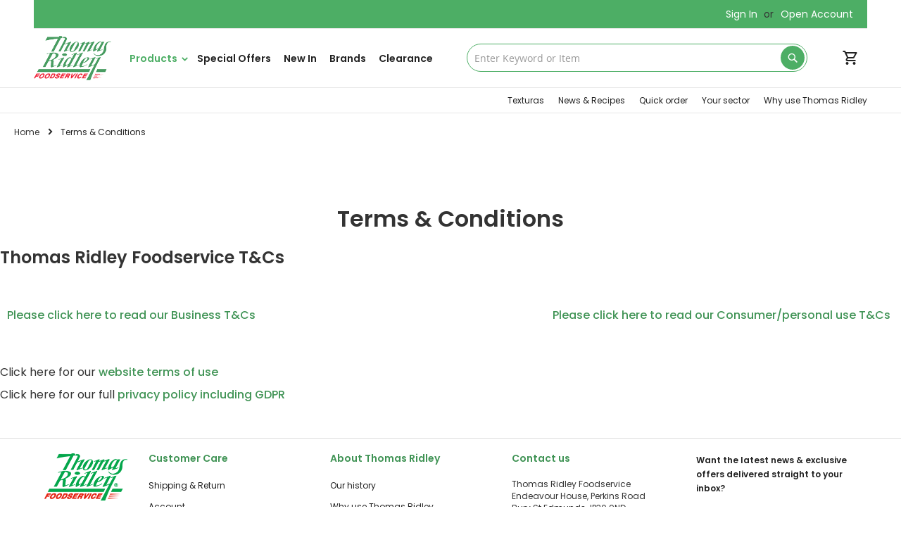

--- FILE ---
content_type: text/html; charset=UTF-8
request_url: https://www.thomasridley.co.uk/terms
body_size: 39506
content:
<!doctype html>
<html lang="en">
    <head >
        <script>
    var LOCALE = 'en\u002DGB';
    var BASE_URL = 'https\u003A\u002F\u002Fwww.thomasridley.co.uk\u002F';
    var require = {
        'baseUrl': 'https\u003A\u002F\u002Fwww.thomasridley.co.uk\u002Fstatic\u002Fversion1768641690\u002Ffrontend\u002FThomas\u002Fridley\u002Fen_GB'
    };</script>        <meta charset="utf-8"/>
<meta name="title" content="Terms &amp; Conditions"/>
<meta name="description" content="Log in to your Thomas Ridley Foodservice Business account to access your order history, manage your profile, and explore our extensive range of food products."/>
<meta name="keywords" content="Thomas Ridley, foodservice, customer login, wholesale food, order management"/>
<meta name="robots" content="INDEX,FOLLOW"/>
<meta name="viewport" content="width=device-width, initial-scale=1"/>
<meta name="format-detection" content="telephone=no"/>
<title>Terms &amp; Conditions</title>
                <link rel="stylesheet" type="text/css" media="all" href="https://www.thomasridley.co.uk/static/version1768641690/frontend/Thomas/ridley/en_GB/mage/calendar.css" />
<link rel="stylesheet" type="text/css" media="all" href="https://www.thomasridley.co.uk/static/version1768641690/frontend/Thomas/ridley/en_GB/TR_CustomerPricing/css/hide-old-price.css" />
<link rel="stylesheet" type="text/css" media="all" href="https://www.thomasridley.co.uk/static/version1768641690/frontend/Thomas/ridley/en_GB/css/styles-m.css" />
<link rel="stylesheet" type="text/css" media="all" href="https://www.thomasridley.co.uk/static/version1768641690/frontend/Thomas/ridley/en_GB/css/header.css" />
<link rel="stylesheet" type="text/css" media="all" href="https://www.thomasridley.co.uk/static/version1768641690/frontend/Thomas/ridley/en_GB/css/footer.css" />
<link rel="stylesheet" type="text/css" media="all" href="https://www.thomasridley.co.uk/static/version1768641690/frontend/Thomas/ridley/en_GB/css/fixes.css" />
<link rel="stylesheet" type="text/css" media="all" href="https://www.thomasridley.co.uk/static/version1768641690/frontend/Thomas/ridley/en_GB/css/custom.css" />
<link rel="stylesheet" type="text/css" media="all" href="https://www.thomasridley.co.uk/static/version1768641690/frontend/Thomas/ridley/en_GB/css/product.css" />
<link rel="stylesheet" type="text/css" media="all" href="https://www.thomasridley.co.uk/static/version1768641690/frontend/Thomas/ridley/en_GB/css/m_product.css" />
<link rel="stylesheet" type="text/css" media="all" href="https://www.thomasridley.co.uk/static/version1768641690/frontend/Thomas/ridley/en_GB/css/category.css" />
<link rel="stylesheet" type="text/css" media="all" href="https://www.thomasridley.co.uk/static/version1768641690/frontend/Thomas/ridley/en_GB/css/traffic-light.css" />
<link rel="stylesheet" type="text/css" media="all" href="https://www.thomasridley.co.uk/static/version1768641690/frontend/Thomas/ridley/en_GB/css/font/fontawesome.min.css" />
<link rel="stylesheet" type="text/css" media="all" href="https://www.thomasridley.co.uk/static/version1768641690/frontend/Thomas/ridley/en_GB/jquery/uppy/dist/uppy-custom.css" />
<link rel="stylesheet" type="text/css" media="all" href="https://www.thomasridley.co.uk/static/version1768641690/frontend/Thomas/ridley/en_GB/Amasty_Base/vendor/slick/amslick.min.css" />
<link rel="stylesheet" type="text/css" media="all" href="https://www.thomasridley.co.uk/static/version1768641690/frontend/Thomas/ridley/en_GB/Amasty_LibSwiperJs/vendor/swiper/swiper.min.css" />
<link rel="stylesheet" type="text/css" media="all" href="https://www.thomasridley.co.uk/static/version1768641690/frontend/Thomas/ridley/en_GB/Magestore_Megamenu/css/megamenulibrary.css" />
<link rel="stylesheet" type="text/css" media="all" href="https://www.thomasridley.co.uk/static/version1768641690/frontend/Thomas/ridley/en_GB/Magestore_Megamenu/css/megamenu.css" />
<link rel="stylesheet" type="text/css" media="all" href="https://www.thomasridley.co.uk/static/version1768641690/frontend/Thomas/ridley/en_GB/TR_FrozenGuestPurchaseBlock/css/frozen-guest.css" />
<link rel="stylesheet" type="text/css" media="all" href="https://www.thomasridley.co.uk/static/version1768641690/frontend/Thomas/ridley/en_GB/Wyomind_PointOfSale/css/pointofsale.css" />
<link rel="stylesheet" type="text/css" media="all" href="https://www.thomasridley.co.uk/static/version1768641690/frontend/Thomas/ridley/en_GB/Wyomind_PickupAtStore/css/preferred-store.css" />
<link rel="stylesheet" type="text/css" media="all" href="https://www.thomasridley.co.uk/static/version1768641690/frontend/Thomas/ridley/en_GB/css/toastr.min.css" />
<link rel="stylesheet" type="text/css" media="screen and (min-width: 768px)" href="https://www.thomasridley.co.uk/static/version1768641690/frontend/Thomas/ridley/en_GB/css/styles-l.css" />
<link rel="stylesheet" type="text/css" media="print" href="https://www.thomasridley.co.uk/static/version1768641690/frontend/Thomas/ridley/en_GB/css/print.css" />
<script type="text/javascript" src="https://www.thomasridley.co.uk/static/version1768641690/frontend/Thomas/ridley/en_GB/requirejs/require.min.js"></script>
<script type="text/javascript" src="https://www.thomasridley.co.uk/static/version1768641690/frontend/Thomas/ridley/en_GB/requirejs-min-resolver.min.js"></script>
<script type="text/javascript" src="https://www.thomasridley.co.uk/static/version1768641690/frontend/Thomas/ridley/en_GB/mage/requirejs/mixins.min.js"></script>
<script type="text/javascript" src="https://www.thomasridley.co.uk/static/version1768641690/frontend/Thomas/ridley/en_GB/requirejs-config.min.js"></script>
<script type="text/javascript" src="https://www.thomasridley.co.uk/static/version1768641690/frontend/Thomas/ridley/en_GB/js/custom.min.js"></script>
<script type="text/javascript" src="https://www.thomasridley.co.uk/static/version1768641690/frontend/Thomas/ridley/en_GB/js/menu.min.js"></script>
<link rel="preload" as="font" crossorigin="anonymous" href="https://www.thomasridley.co.uk/static/version1768641690/frontend/Thomas/ridley/en_GB/css/fonts/Luma-Icons.woff2" />
<link rel="icon" type="image/x-icon" href="https://www.thomasridley.co.uk/media/favicon/stores/1/TR_22_Favicon_512px.png" />
<link rel="shortcut icon" type="image/x-icon" href="https://www.thomasridley.co.uk/media/favicon/stores/1/TR_22_Favicon_512px.png" />
<style>
.braintree-credit-card-selected {
    width: 32px;
}
#ui-id-1943 {
    color:#dc3121 !important;
}

.checkout-shipping-method .amdelivery-main-container.fieldset .field.date._required button {
    right: 10px !important;
}
.comment-box {
    display : none !important ;
}
.accord-orders-index .sidebar.sidebar-additional, .customer-account-index .sidebar.sidebar-additional {
    width: 100% !important;
}

.accord-orders-index .sidebar.sidebar-additional .product-item-name a, .customer-account-index .sidebar.sidebar-additional .product-item-name a {
    white-space: normal !important;
    min-height: unset !important;
}
.accord-orders-index .sidebar.sidebar-additional .block.block-reorder, .accord-orders-index customer-account-index .sidebar.sidebar-additional .block.block-reorder {
    padding: 0px;
}
.minicart-items .action.delete:before {
    background-size: cover !important;
}
@media only screen and (max-width: 479px){
    .ambrands-slider.amslider {
        padding: 0 10px !important;
    }
    .allergen-icon-wrapper {
        display: none !important ;
    }
    .allergen-wrapper {
        display: block !important;
    }

    .products-grid .product-item-info .product-item-details .product-item-actions a.action.towishlist.actions-secondary {
        display: none !important;
    }
}
.pages .items {
    display: inline-block !important;
}
.product-type-default a.action.towishlist:before {
    background: url("/media/wysiwyg/favorite_border.svg")  !important;
    content: '' !important;
    width: 24px;
    height: 24px;
    position: relative;
    left: 3px;
    top: 7px;
    display: block;
}

.checkout-index-index .opc-block-summary .table-totals .totals-tax-summary .mark, .opc-block-summary .table-totals .totals-tax-summary .amount {
    border-top: none !important;
    border-bottom: none !important;
}
.tools {
    display: none !important ;
}

.checkout-index-index tr.grand.totals.excl {
    display: none;
}
.checkout-index-index .opc-block-summary .table-totals .totals-tax-summary .amount .price:after {
    content: none !important;
}

.checkout-index-index .opc-block-summary .table-totals .totals-tax-summary .amount .price {
    padding-right: 0px !important;
}

body.account .form-wishlist-items .product-item-actions .actions-primary button.action.tocart.primary {
    width:125px !important
}
.opc-progress-bar-item._active>span:before {
    background: #4dae65 !important;
}
.opc-progress-bar-item._active:before {
    background: #4dae65 !important;
}
.checkout-index-index .opc-wrapper.am-opc-wrapper .checkout-shipping-address .primary .primary {
    border: solid 1px #4DAE65;
    background: #fff;
    color: #222;
    font-size: 14px;
    font-weight: 400;
    width: 94px;
    margin-left: 10px;
    border-radius: 25px;
}

.nevilles-data {
    margin-top: 10px;
    display: flex;
    background: red;
    color: white;
    font-size: 14px;
    line-height: 21px;
    border-radius: 5px;
}
.header-notification .message-new {
    width: 50%;
    color: #419456;
    font-size: 12px;
}
.header-notification .message-new p {
    margin-bottom: 0px;
}
.header-notification .message-new a {
    color: #419456;
}
.header-notification .message-new {
    position: relative;
}
.new-address-popup {
    display: none !important;
}
.amblog-post-title {
    text-align: center !important;
}
.panel.header .links, .panel.header .switcher {
    display: block !important;
}
.page-header .header.panel {
    min-height: 20px !important;
}
.block.block-reorder {
    display : none !important ;
}
.checkout-payment-method .payment-method-title img.payment-icon + span {
    display: unset !important;
}
.product-item-actions .actions-primary button.action.tocart.primary {
    min-width: 94px;
    width: unset !important;
}
ul {
    list-style-type: disc;
}
.ul {
    list-style-type: disc;
}
.additional-attributes-wrapper .bbe {
    color: red;
}
.message.error {
    display: flex !important;
    line-height: 1.2em;
    font-size: 2rem !important;
    background: red !important;
    color: white  !important;
    align-content: center;
    justify-content: center;
}
.checkout-index-index header.page-header .secure-header h5 {
    display: none !important;
}
.amblog-post-container.-post-page [data-appearance="contained"] figure img {
    width: auto !important; 
}
.account main#maincontent .block-title {
    display: none !important;
}
.minicart-items .product-item-details {
    padding-left: 100px !important;
}
.minicart-items-wrapper .product-image-container {
    width: 90px !important;
}
.allergen-icon-wrapper {
    pointer-events: none !important;
}
.abs-margin-for-forms-desktop, .fieldset .legend, .column:not(.sidebar-main) form .actions-toolbar, .column:not(.sidebar-additional) form .actions-toolbar, .login-container .fieldset:after {
    padding-top: 20px;
}
.catalog-product-view .allergen-icon-wrapper .allergen-icon-contain .content {
    border: 1px solid #CB514F;
    border-radius: 24px;
    margin-right: 10px;
    margin-bottom: 10px;
    color: #CB514F;
    display: flex;
    align-items: center;
}
.catalog-product-view .allergen-icon-wrapper .allergen-icon-contain .content span {
    padding-right: 10px;
    font-weight: 500;
    text-transform: uppercase;
}
.catalog-product-view .allergen-icon-wrapper .allergen-icon-maycontain .content {
    border: 1px solid #E4AD3E;
    border-radius: 24px;
    margin-right: 10px;
    margin-bottom: 10px;
    color: #E4AD3E;
    display: flex;
    align-items: center;
}
.catalog-product-view .allergen-icon-wrapper .allergen-icon-maycontain {
    display: flex;
    flex-wrap: wrap;
}
.catalog-product-view .allergen-icon-wrapper .allergen-icon-maycontain .content span {
    padding-right: 10px;
    font-weight: 500;
    text-transform: uppercase;
}
.allergen-wrapper {
    display:none; 
}
.product-info-main .page-title-wrapper {
    display: flex;
    flex-direction: row;
    justify-content: space-between;
    align-items: center;
}
#checkout-shipping-method-load .table-checkout-shipping-method input[type="radio"] {
    opacity: unset !important;
}
#toast-container.toast-bottom-full-width {
    bottom: 40px; 
    margin-right: 10px;
    margin-left: 10px;
}
.toast {
    max-width: 1440px; /* Adjust this value as needed */
    width: auto !important; /* Allow the toast to shrink for shorter messages */
}
.shopping-list-view .action .tocart-single a:visited {
  color: white !important;
}
.shopping-list-view .tocart-single a:visited {
  color: white !important;
}
body.customer-logged-in span[data-price-type="oldPrice"] {
    display: none !important;
}
.vpw-postcode-widget .vpw-btn {
    background: #4dae65 !important; 
}
body .product-image-wrapper {
    padding-bottom: unset !important;
}

/* Description read-more */
.product.attribute.overview .desc-read-more-content {
    display: none;
}

.product.attribute.overview .desc-read-more-content.show {
    display: inline;
}

.product.attribute.overview .desc-read-more-link {
    display: inline-block;
    margin-top: 0.5rem;
    font-weight: 600;
    text-decoration: underline;
    cursor: pointer;
}

/* Extra info & important messages */
.extra-info-box,
.nevilles {
    margin-top: 1.5rem;
}

.extra-info-box-data,
.nevilles-data {
    font-size: 0.95rem;
    line-height: 1.5;
    padding: 0.75rem 0;
    border-top: 1px solid #eee;
}

/* Overview / description */
.product.attribute.overview .value {
    font-size: 14px;
    line-height: 1.6;
    color: #333333;
}

.product.attribute.overview .smallcontent {
    display: inline;
}

.product.attribute.overview .desc-read-more-content {
    display: none;
}

.product.attribute.overview .desc-read-more-content.is-open {
    display: inline;
}

.product.attribute.overview .desc-read-more-link {
    display: inline-block;
    margin-left: 4px;
    font-size: 13px;
    text-decoration: underline;
    cursor: pointer;
}

/* Extra info + important (Nevilles) */
.extra-info-box,
.nevilles {
    margin-top: 16px;
}

.extra-info-box__content,
.nevilles__content {
    padding: 12px 16px;
    border-radius: 4px;
    font-size: 13px;
}

.extra-info-box__content {
    background-color: #fafafa;
    border: 1px solid #e4e4e4;
}

.nevilles__content {
    background-color: #fff5e6;
    border: 1px solid #f0c48a;
}

/* -------------------------------------------------------------------------
   Product replacement panel
   ------------------------------------------------------------------------- */

.product-replacement {
    margin-top: 32px;
    padding: 24px 28px;
    border: 1px solid #d9e4dc;
    border-radius: 18px;
    background: #f9fbfa;
    display: flex;
    flex-wrap: wrap;
    gap: 32px;
    align-items: flex-start;
}

.product-replacement__info {
    flex: 1 1 260px;
    max-width: 420px;
}

.product-replacement__product {
    flex: 1 1 260px;
    display: flex;
    justify-content: flex-end;
}

/* Badge */

.product-replacement__badge {
    display: inline-flex;
    align-items: center;
    padding: 4px 12px;
    border-radius: 999px;
    font-size: 11px;
    font-weight: 600;
    letter-spacing: 0.06em;
    text-transform: uppercase;
    margin-bottom: 10px;
}

.product-replacement__badge--oos {
    background-color: #fff4e5;
    color: #b86a19;
    border: 1px solid #ffd9a8;
}

.product-replacement__badge--discontinued {
    background-color: #ffecec;
    color: #b3261e;
    border: 1px solid #ffb7b3;
}

/* Heading & copy */

.product-replacement__heading {
    font-size: 20px;
    line-height: 1.3;
    margin: 0 0 8px;
}

.product-replacement__copy {
    font-size: 14px;
    line-height: 1.6;
    margin: 0;
    color: #444444;
}

/* -------------------------------------------------------------------------
   Replacement card
   ------------------------------------------------------------------------- */

.replacement-card {
    display: flex;
    align-items: flex-start;
    gap: 20px;
    background-color: #ffffff;
    border-radius: 14px;
    padding: 16px 18px;
    box-shadow: 0 6px 16px rgba(0, 0, 0, 0.04);
    border: 1px solid #e4e8ec;
    max-width: 360px;
    width: 100%;
}

.replacement-card__image-link {
    flex: 0 0 120px;
    display: block;
}

.replacement-card__image-link img {
    display: block;
    width: 100%;
    height: auto;
    border-radius: 10px;
}

.replacement-card__content {
    flex: 1 1 auto;
}

.replacement-card__sku {
    font-size: 11px;
    text-transform: uppercase;
    letter-spacing: 0.08em;
    color: #999999;
    margin-bottom: 4px;
}

.replacement-card__name {
    display: inline-block;
    font-size: 15px;
    font-weight: 600;
    line-height: 1.4;
    margin-bottom: 4px;
    text-decoration: none;
    color: #222222;
}

.replacement-card__name:hover,
.replacement-card__name:focus {
    text-decoration: underline;
}

.replacement-card__pack {
    font-size: 13px;
    color: #666666;
    margin-bottom: 6px;
}

.replacement-card__price {
    font-size: 16px;
    font-weight: 600;
    margin-bottom: 4px;
}

.replacement-card__stock {
    font-size: 12px;
    margin-bottom: 8px;
}

.replacement-card__stock--oos {
    color: #b3261e;
}

/* CTA */

.replacement-card__actions {
    margin-top: 6px;
}

.replacement-card__cta {
    display: inline-flex;
    align-items: center;
    justify-content: center;
    padding: 6px 14px;
    border-radius: 999px;
    font-size: 13px;
    font-weight: 600;
    text-decoration: none;
    border: 1px solid #4dae65;
    color: #4dae65;
    background-color: #ffffff;
    transition: background-color 0.15s ease, color 0.15s ease, box-shadow 0.15s ease;
}

.replacement-card__cta:hover,
.replacement-card__cta:focus {
    background-color: #4dae65;
    color: #ffffff;
    box-shadow: 0 4px 10px rgba(77, 174, 101, 0.25);
}

/* -------------------------------------------------------------------------
   Responsive
   ------------------------------------------------------------------------- */

@media (max-width: 900px) {
    .product-replacement {
        flex-direction: column;
        padding: 20px;
    }

    .product-replacement__product {
        justify-content: flex-start;
    }

    .replacement-card {
        max-width: 100%;
    }
}

/* ---- sku units ---- */
.product-info-sku-compare .product-sku-units {
    font-size: 13px;
    text-transform: uppercase;
    letter-spacing: .05em;
}
.product-sku-units .sku-label {
    opacity: .6;
    margin-right: 4px;
}
.product-sku-units .separator {
    margin: 0 6px;
}
.product-alert {
    padding: 8px 12px;
    border-radius: 4px;
    margin: 8px 0;
    font-size: 13px;

    &--shortdated {
        background: #fff8e1;
        border: 1px solid #ffca28;
        color: #b36b00;
    }
}
.page-title-wrapper,
.page-title-wrapper.product,
.product-info-main .page-title-wrapper {
    border-bottom: none !important;
    box-shadow: none !important;
}
.tl-wrapper {
    border: none !important;
}
.product-sku-units {
    font-size: 14px;
    color: #666;
}

.product-sku-units .sku-label,
.product-sku-units .units-label {
    font-weight: 600;
    margin-right: 3px;
}

.product-sku-units .separator {
    margin: 0 6px;
    color: #bbb;
}
.shortdated-box {
    background: #FFF8E1;
    border-left: 4px solid #FFC107;
    padding: 10px 14px;
    margin: 12px 0;
    border-radius: 4px;
    font-size: 14px;
}
.stock-band {
    margin: 4px 0 8px;
    font-size: 14px;
    font-weight: 500;
}

.stock-band__label {
    color: #555;
    margin-right: 4px;
}

.stock-band__value {
    display: inline-block;
    padding: 2px 8px;
    border-radius: 999px;
    font-size: 12px;
    text-transform: uppercase;
    letter-spacing: 0.03em;
}

/* Hide old stock text on desktop */
.product-info-desktop-wrapper .stock.available,
.product-info-desktop-wrapper .stock.unavailable {
    display: none;
}

/* Combined line styling */
.stock-line {
    margin: 4px 0 8px;
    font-size: 14px;
}

.stock-line__status {
    font-weight: 600;
    color: #16a34a; /* green for "In stock" */
}

.stock-line__separator {
    margin: 0 4px;
    color: #999;
}

.stock-line__label {
    color: #555;
    margin-right: 2px;
}

.stock-line__value {
    display: inline-block;
    padding: 2px 8px;
    border-radius: 999px;
    font-size: 11px;
    text-transform: uppercase;
    letter-spacing: 0.03em;
}

/* Band colours */
.stock-line--low .stock-line__value {
    background: #fee2e2;
    color: #b91c1c;
}

.stock-line--medium .stock-line__value {
    background: #fef9c3;
    color: #92400e;
}

.stock-line--high .stock-line__value {
    background: #dcfce7;
    color: #166534;
}
.new-ingredients-warning {
    background: #FFF8E1;              /* same soft amber bg as BBE */
    border-left: 4px solid #FFC107;   /* same accent bar */
    padding: 12px 16px;
    margin: 16px 0 0;
    border-radius: 4px;
    font-size: 14px;
    line-height: 1.5;
    color: #444;
}

.new-ingredients-warning__title {
    font-weight: 600;
    text-transform: uppercase;
    margin-bottom: 4px;
}

.new-ingredients-warning__line {
    margin: 0 0 4px;
}

.new-ingredients-warning__line:last-child {
    margin-bottom: 0;
}
.product-badge-row {
    margin: 10px 0 14px;
}

.product-badge-row__title {
    font-weight: 600;
    margin-bottom: 8px;
}

.product-badge-row__items {
    display: flex;
    flex-wrap: wrap;
    gap: 10px;
}

.product-badge {
    display: inline-flex;
    align-items: center;
    gap: 10px;
    border: 1px solid #ef4444;
    border-radius: 999px;
    padding: 8px 14px 8px 10px;
    background: #fff;
}

.product-badge__icon {
    width: 32px;
    height: 32px;
}

.product-badge__text {
    font-size: 12px;
    font-weight: 700;
    text-transform: uppercase;
    letter-spacing: 0.02em;
    color: #ef4444;
}

/* Suitable variant (green) */
.product-badge--suitable {
    border-color: #16a34a;
}

.product-badge--suitable .product-badge__text {
    color: #16a34a;
}
.stock-line{
  display:inline-flex;
  align-items:center;
  gap:8px;
  font-size:13px;
  margin-top:10px;
}

.stock-line__status{
  font-weight:700;
  text-transform:uppercase;
  letter-spacing:.02em;
  font-size:12px;
}

.stock-line__separator{ opacity:.5; }

.stock-line--out .stock-line__status{ color:#b91c1c; }     /* Out of stock = red */
.stock-line--discontinued .stock-line__status{ color:#991b1b; }

.stock-line__value{
  display:inline-flex;
  padding:2px 10px;
  border-radius:999px;
  border:1px solid #e5e7eb;
  font-weight:800;
  font-size:11px;
  text-transform:uppercase;
  letter-spacing:.02em;
}

.stock-line--low .stock-line__value{ background:#fff1f2; border-color:#fecdd3; color:#9f1239; }
.stock-line--medium .stock-line__value{ background:#fffbeb; border-color:#fde68a; color:#92400e; }
.stock-line--high .stock-line__value{ background:#ecfdf5; border-color:#a7f3d0; color:#065f46; }

.stock-line__value--discontinued{
  background:#fee2e2;
  border-color:#fecaca;
  color:#7f1d1d;
}
.tr-free-shipping__wrap { padding: 8px 12px; }
.tr-free-shipping__bar { height: 6px; background: #eee; border-radius: 999px; overflow: hidden; margin-top: 6px; }
.tr-free-shipping__barFill { display:block; height:100%; background:#4dae65; width:0; }

.tr-frozen-guest-disabled {
    pointer-events: none;
    opacity: 0.45;
    background: #e0e0e0 !important;
    border-color: #cfcfcf !important;
    color: #777 !important;
    cursor: not-allowed;
}
/* Make sure the fieldset can wrap so message drops under */
.box-tocart .fieldset {
    flex-wrap: wrap;
}

/* Make sure the fieldset can wrap so message drops under */
.box-tocart .fieldset {
    flex-wrap: wrap;
}

/* Keep qty + button on one row */
.tr-addtocart-row {
    display: flex;
    align-items: center;
    gap: 16px;
    width: 100%;
}

/* Make the notice full width below */
.tr-frozen-guest-msg {
    width: 100%;
    margin-top: 12px;
}

/* Disabled button styling */
.tr-frozen-guest-disabled {
    pointer-events: none;
    opacity: 0.45;
    background: #e0e0e0 !important;
    border-color: #cfcfcf !important;
    color: #777 !important;
    cursor: not-allowed;
}

/* Force qty+button to be a single row */
.tr-addtocart-row{
    display: flex;
    align-items: center;
    gap: 16px;
}

/* Ensure message always drops beneath */
.tr-frozen-guest-msg{
    width: 100%;
    margin-top: 12px;
}

/* If Porto applies flex on .fieldset, force full break */
.box-tocart .fieldset{
    flex-wrap: wrap;
}

/* Keep notice styled like short-dated */
.product-shortdated-notice.tr-frozen-guest-msg{
    background: #fff6dc;
    border-left: 4px solid #f0b429;
    padding: 12px 14px;
}

.product-shortdated-notice .notice-link{
    margin-left: 6px;
    font-weight: 600;
    color: #1a7f37;
    text-decoration: underline;
}
.product-sku {
    display: flex;
    align-items: center;
    gap: 6px;
    margin-bottom: 4px;
    justify-content: space-between;
}

.product-sku__value {
    font-size: 12px;
    color: #666;
}

.product-badge {
    display: inline-block;
    padding: 2px 6px;
    border-radius: 3px;
    font-size: 10px;
    line-height: 1.2;
    font-weight: 600;
    text-transform: uppercase;
    white-space: nowrap;
}

.product-badge--frozen {
    background-color: #4da8ed;
    color: white;
    border: 1px solid #ddd;
}


</style>        <!-- Google Tag Manager -->
<script>(function(w,d,s,l,i){w[l]=w[l]||[];w[l].push({'gtm.start':
new Date().getTime(),event:'gtm.js'});var f=d.getElementsByTagName(s)[0],
j=d.createElement(s),dl=l!='dataLayer'?'&l='+l:'';j.async=true;j.src=
'https://www.googletagmanager.com/gtm.js?id='+i+dl;f.parentNode.insertBefore(j,f);
})(window,document,'script','dataLayer','GTM-5B67WLB');</script>
<!-- End Google Tag Manager -->
 <!-- Google tag (gtag.js) -->
<script async src="https://www.googletagmanager.com/gtag/js?id=G-QE8CLWHX6B"></script>
<script>
  window.dataLayer = window.dataLayer || [];
  function gtag(){dataLayer.push(arguments);}
  gtag('js', new Date());

  gtag('config', 'G-QE8CLWHX6B');
</script>
    <!-- BEGIN GOOGLE ANALYTICS 4 CODE -->
    <script type="text/x-magento-init">
    {
        "*": {
            "Magento_GoogleGtag/js/google-analytics": {"isCookieRestrictionModeEnabled":false,"currentWebsite":1,"cookieName":"user_allowed_save_cookie","pageTrackingData":{"optPageUrl":"","measurementId":"G-ZX646RMWZQ"},"ordersTrackingData":[],"googleAnalyticsAvailable":true}        }
    }
    </script>
    <!-- END GOOGLE ANALYTICS 4 CODE -->

            <!-- BEGIN GOOGLE ADWORDS CODE -->
    <script type="text/x-magento-init">
    {
        "*": {
            "Magento_GoogleGtag/js/google-adwords": {
                "conversionId": "923400035",
                "gtagSiteSrc": "https://www.googletagmanager.com/gtag/js?id=923400035"
            }
        }
    }
    </script>
    <!-- END GOOGLE ADWORDS CODE -->
    <script type="text/x-magento-init">
        {
            "*": {
                "Magento_PageCache/js/form-key-provider": {
                    "isPaginationCacheEnabled":
                        0                }
            }
        }
    </script>

<!--Custom Style-->
    </head>
    <body data-container="body"
          data-mage-init='{"loaderAjax": {}, "loader": { "icon": "https://www.thomasridley.co.uk/static/version1768641690/frontend/Thomas/ridley/en_GB/images/loader-2.gif"}}'
        id="html-body" class="cms-terms page-layout-1column cms-page-view page-layout-cms-full-width">
        <!-- Google Tag Manager (noscript) -->
<noscript><iframe src="https://www.googletagmanager.com/ns.html?id=GTM-5B67WLB"
height="0" width="0" style="display:none;visibility:hidden"></iframe></noscript>
<!-- End Google Tag Manager (noscript) -->
 
<script type="text/x-magento-init">
    {
        "*": {
            "Magento_PageBuilder/js/widget-initializer": {
                "config": {"[data-content-type=\"slider\"][data-appearance=\"default\"]":{"Magento_PageBuilder\/js\/content-type\/slider\/appearance\/default\/widget":false},"[data-content-type=\"map\"]":{"Magento_PageBuilder\/js\/content-type\/map\/appearance\/default\/widget":false},"[data-content-type=\"row\"]":{"Magento_PageBuilder\/js\/content-type\/row\/appearance\/default\/widget":false},"[data-content-type=\"tabs\"]":{"Magento_PageBuilder\/js\/content-type\/tabs\/appearance\/default\/widget":false},"[data-content-type=\"slide\"]":{"Magento_PageBuilder\/js\/content-type\/slide\/appearance\/default\/widget":{"buttonSelector":".pagebuilder-slide-button","showOverlay":"hover","dataRole":"slide"}},"[data-content-type=\"banner\"]":{"Magento_PageBuilder\/js\/content-type\/banner\/appearance\/default\/widget":{"buttonSelector":".pagebuilder-banner-button","showOverlay":"hover","dataRole":"banner"}},"[data-content-type=\"buttons\"]":{"Magento_PageBuilder\/js\/content-type\/buttons\/appearance\/inline\/widget":false},"[data-content-type=\"products\"][data-appearance=\"carousel\"]":{"Amasty_Xsearch\/js\/content-type\/products\/appearance\/carousel\/widget-override":false},"[data-content-type=\"dotdigitalgroup_form\"]":{"Dotdigitalgroup_PageBuilder\/js\/content-type\/dotdigitalgroup-form\/appearance\/default\/widget":false}},
                "breakpoints": {"desktop":{"label":"Desktop","stage":true,"default":true,"class":"desktop-switcher","icon":"Magento_PageBuilder::css\/images\/switcher\/switcher-desktop.svg","conditions":{"min-width":"1024px"},"options":{"products":{"default":{"slidesToShow":"5"}}}},"tablet":{"conditions":{"max-width":"1024px","min-width":"768px"},"options":{"products":{"default":{"slidesToShow":"4"},"continuous":{"slidesToShow":"3"}}}},"mobile":{"label":"Mobile","stage":true,"class":"mobile-switcher","icon":"Magento_PageBuilder::css\/images\/switcher\/switcher-mobile.svg","media":"only screen and (max-width: 767px)","conditions":{"max-width":"767px","min-width":"640px"},"options":{"products":{"default":{"slidesToShow":"3"}}}},"mobile-small":{"conditions":{"max-width":"640px"},"options":{"products":{"default":{"slidesToShow":"2"},"continuous":{"slidesToShow":"1"}}}}}            }
        }
    }
</script>

<div class="cookie-status-message" id="cookie-status">
    The store will not work correctly when cookies are disabled.</div>
<script type="text&#x2F;javascript">document.querySelector("#cookie-status").style.display = "none";</script>
<script type="text/x-magento-init">
    {
        "*": {
            "cookieStatus": {}
        }
    }
</script>

<script type="text/x-magento-init">
    {
        "*": {
            "mage/cookies": {
                "expires": null,
                "path": "\u002F",
                "domain": ".thomasridley.co.uk",
                "secure": true,
                "lifetime": "3600"
            }
        }
    }
</script>
    <noscript>
        <div class="message global noscript">
            <div class="content">
                <p>
                    <strong>JavaScript seems to be disabled in your browser.</strong>
                    <span>
                        For the best experience on our site, be sure to turn on Javascript in your browser.                    </span>
                </p>
            </div>
        </div>
    </noscript>

<script>
    window.cookiesConfig = window.cookiesConfig || {};
    window.cookiesConfig.secure = true;
</script><script>    require.config({
        map: {
            '*': {
                wysiwygAdapter: 'mage/adminhtml/wysiwyg/tiny_mce/tinymceAdapter'
            }
        }
    });</script><script>    require.config({
        paths: {
            googleMaps: 'https\u003A\u002F\u002Fmaps.googleapis.com\u002Fmaps\u002Fapi\u002Fjs\u003Fv\u003D3.56\u0026key\u003D'
        },
        config: {
            'Magento_PageBuilder/js/utils/map': {
                style: '',
            },
            'Magento_PageBuilder/js/content-type/map/preview': {
                apiKey: '',
                apiKeyErrorMessage: 'You\u0020must\u0020provide\u0020a\u0020valid\u0020\u003Ca\u0020href\u003D\u0027https\u003A\u002F\u002Fwww.thomasridley.co.uk\u002Fadminhtml\u002Fsystem_config\u002Fedit\u002Fsection\u002Fcms\u002F\u0023cms_pagebuilder\u0027\u0020target\u003D\u0027_blank\u0027\u003EGoogle\u0020Maps\u0020API\u0020key\u003C\u002Fa\u003E\u0020to\u0020use\u0020a\u0020map.'
            },
            'Magento_PageBuilder/js/form/element/map': {
                apiKey: '',
                apiKeyErrorMessage: 'You\u0020must\u0020provide\u0020a\u0020valid\u0020\u003Ca\u0020href\u003D\u0027https\u003A\u002F\u002Fwww.thomasridley.co.uk\u002Fadminhtml\u002Fsystem_config\u002Fedit\u002Fsection\u002Fcms\u002F\u0023cms_pagebuilder\u0027\u0020target\u003D\u0027_blank\u0027\u003EGoogle\u0020Maps\u0020API\u0020key\u003C\u002Fa\u003E\u0020to\u0020use\u0020a\u0020map.'
            },
        }
    });</script><script>
    require.config({
        shim: {
            'Magento_PageBuilder/js/utils/map': {
                deps: ['googleMaps']
            }
        }
    });</script><span class="mess">
	<span class="not-empty-name">The wishlist name can't be left blank</span>
</span>
<script type="text/x-magento-init">
     {
        "*": {
            "Bss_MultiWishlist/js/bss_wishlist": {
                "is_redirect": "0",
                "url_redirect": "https://www.thomasridley.co.uk/wishlist/",
                "url_popup":"https://www.thomasridley.co.uk/multiwishlist/index/popup/",
                "isLoggedIn": ""
            }
        }
    }
</script>

    <script type="text/x-magento-init">
        {
            "*": {
                "Dotdigitalgroup_Email/js/trackingCode": "//r1-t.trackedlink.net/_dmpt"
            }
        }
    </script>
<script>
require(['TR_FrozenGuestPurchaseBlock/js/frozen-guest-listing'], function () {});
</script>
<div class="page-wrapper"><header class="page-header"><div class="panel wrapper"><div class="panel header"><a class="action skip contentarea"
   href="#contentarea">
    <span>
        Skip to Content    </span>
</a>
<ul class="header links">    <li class="greet welcome" data-bind="scope: 'customer'">
        <!-- ko if: customer().firstname  -->
        <span class="logged-in"
              data-bind="text: new String('Hi, %1').
              replace('%1', customer().firstname)">
        </span>
        <!-- /ko -->
        <!-- ko ifnot: customer().firstname  -->
        <span class="not-logged-in"
              data-bind="text: 'Welcome to Thomas Ridley'"></span>
                <!-- /ko -->
    </li>
        <script type="text/x-magento-init">
        {
            "*": {
                "Magento_Ui/js/core/app": {
                    "components": {
                        "customer": {
                            "component": "Magento_Customer/js/view/customer"
                        }
                    }
                }
            }
        }
    </script>
<!-- BLOCK customer --><!-- /BLOCK customer --><li class="link authorization-link" data-label="or">
    <a href="https://www.thomasridley.co.uk/customer/account/login/referer/aHR0cHM6Ly93d3cudGhvbWFzcmlkbGV5LmNvLnVrL3Rlcm1z/"        >Sign In</a>
</li>

    <li class="customer-welcome">
        <a href="https://www.thomasridley.co.uk/open-business-account/">
            Open Account        </a>
    </li>
</ul></div></div><div class="header content"><span data-action="toggle-nav" class="action nav-toggle"><span>Toggle Nav</span></span>
<a
    class="logo"
    href="https://www.thomasridley.co.uk/"
    title=""
    aria-label="store logo">
    <img src="https://www.thomasridley.co.uk/media/logo/stores/1/tr_1.png"
         title=""
         alt=""
            width="111"            height="44"    />
</a>
<div class="secure-header" style="display:none"><h5>Secure checkout</h5></div>
<style>
    /* ------ Top menu -----------*/
        .ms-megamenu .ms-topmenu{text-align:left;}
    .ms-topmenu .ms-label{
        float:left;
    }
    .ms-topmenu .ms-level0{float: left;}
        .ms-megamenu .ms-topmenu{
        background: #F0F0F0;
    }
    .ms-topmenu .ms-label{
        font-size:15px;
        text-transform:uppercase;
        color:#3B3E43;
        padding:14.75px 15px;
    }
    .ms-topmenu .ms-label:after{
        background:#BCA480;
    }
    .ms-topmenu .ms-label .ms-iconmega{
        height:15px;
        top:3.75px;
    }
    .ms-topmenu .ms-level0.active .ms-label,
    .ms-topmenu .ms-level0:hover .ms-label,
    .ms-topmenu .ms-level0:active .ms-label,
    .ms-topmenu .ms-level0:focus .ms-label{
        color:#BCA480;
    }
    .ms-megamenu .ms-submenu{
        border-top-color:#BCA480;
    }
    .ms-topmenu .ms-level0.active .ms-label,
    .ms-topmenu .ms-level0:hover .ms-label,
    .ms-topmenu .ms-level0:active .ms-label,
    .ms-topmenu .ms-level0:focus .ms-label{
        background-color:#FFFFFF;
    }
    .ms-topmenu .ms-submenu,.ms-topmenu .col-sub{
        background-color:#F0F0F0;
        color:#636363;
    }
    .ms-topmenu .ms-submenu a{
        color:#636363;
    }
    .ms-topmenu .ms-boxtitle{
        color:#636363;
    }



        /* ---- Mobile version ---------*/
    @media (min-width: 1200px){
        .ms-topmenu .mb-submenu{display: none !important;}

    }
    @media (max-width: 1199px){
        .ms-megamenu .ms-topmenu{background-color:transparent;display:block; }
        .ms-topmenu .ms-label::after{display:none;}
        .ms-megamenu .anchor_mbmenu,.ms-megamenu .mb-label{
            display: block !important;
        }
        .ms-topmenu .ms-level0{
            float:left;
            width: 100%;
            position: relative;
        }
        .ms-topmenu .ms-level0.first{
            border-top: 1px solid #ddd;
        }
        .ms-topmenu.active .ms-level0{
            display: block;
        }
        .ms-topmenu .ms-label{
            padding: 12px 15px 8px !important;
            background: #FFFFFF;
            border: 1px solid #ddd;
            border-top: 0;
            color: #2f2f2f;
            text-decoration: none;
            outline: none;
            width: 100%;
            float:left;
            min-height:43px;
        }
        .ms-topmenu .ms-submenu{display: none !important;}
        .ms-topmenu .mbactive .mb-submenu.slide{
            z-index: 201;
            display: inline;
        }
        .ms-level0 .ms-label,

        .ms-megamenu .mb-label{
            font-size:15px;
            text-transform:none;
            background-color:#FFFFFF;
            color:#2F2F2F;
        }
        .ms-topmenu .ms-level0.active .ms-label,
        .ms-topmenu .ms-level0:hover .ms-label,
        .ms-topmenu .ms-level0:active .ms-label,
        .ms-topmenu .ms-level0:focus .ms-label,
        .ms-topmenu .ms-level0:hover .mb-label,
        .ms-topmenu .ms-level0:active .mb-label,
        .ms-topmenu .ms-level0:focus .mb-label,

        .ms-megamenu .mbactive .ms-label,
        .ms-megamenu .mbactive .mb-return,
        .ms-megamenu .mbactive .mb-label{
            background-color:#EBEDED;
            color:#2F2F2F;
        }
        .ms-megamenu .anchor_mbmenu{
            background-color:#074666;
        }
        .ms-megamenu .anchor_mbmenu .anchor_mbmenu_text{
            color:#FFFFFF;
        }

        .ms-megamenu .mb-submenu{
            background-color:#FFFFFF;
            color:#636363;
        }
        .ms-megamenu .ms-boxtitle{
            color:#636363;
        }
        .ms-megamenu .mb-submenu a{
            color:#636363;
        }
    }
        </style>
<nav class="navigation ms-megamenu" role="navigation">
    <ul id="ms-topmenu" class="ms-topmenu " data-mage-init='{"menu":{"responsive":true, "expanded":true, "position":{"my":"left top","at":"left bottom"}}}'>
                    <li class="ms-level0 nav-1 first" id="nav-1">
                <a class="ms-label " >
                                        Products                                    </a>
                                    <span class="mb-label glyphicon glyphicon-chevron-right">&nbsp;</span>
                    <div class="ms-submenu col-xs-12 sub_left position_auto" id="submenu-1">
        <div class="ms-content">
        <div class="ms-maincontent" >
            <div class="sub-menu shop-section"><a class="mb-return shop back-firststep" style="display: none;">Back</a><ul class="alwayshow level level-1 alwayshow-left"><li class="parent-category-mobile alwayshow-left-1"><li class="parent-category-mobile alwayshow-left-2 ui-menu-item"><span class="first-level"><a href="/local-regional">Local & Regional</a></span><ul class="alwayshow-desktop level level-2"><li class="hide-on-desktop"><a href="/local-regional">All Local & Regional</a></li><li class="parent-category-mobile"><a href="/local-condiments">Local Condiments</a><ul class="level level-3"><li class="hide-on-desktop"><a href="/local-condiments">All Local Condiments</a></li><li><a href="/local-jams-preserves">Local Jams & Preserves</a></li><li><a href="/local-chutneys-relishes">Local Chutneys & Relishes</a></li><li class="parent-category-mobile"><a href="/local-table-sauces">Local Table Sauces</a><ul class="level level-4"><li class="hide-on-desktop"><a href="/local-table-sauces">All Local Table Sauces</a></li><li><a href="/local-tomato-ketchup">Local Tomato Ketchup</a></li><li><a href="/local-mayonnaise">Local Mayonnaise</a></li><li><a href="/local-bbq-sauce">Local BBQ Sauce</a></li><li><a href="/local-brown-sauce">Local Brown Sauce</a></li><li><a href="/local-mustard">Local Mustard</a></li><li><a href="/local-vinegerettes-dressings">Local Vinegerettes & Dressings</a></li></ul></li></ul></li><li class="parent-category-mobile"><a href="/local-desserts">Local Cakes & Ice Creams</a><ul class="level level-3"><li class="hide-on-desktop"><a href="/local-desserts">All Local Cakes & Ice Creams</a></li><li><a href="/local-cakes">Local Cakes</a></li><li><a href="/local-ice-cream">Local Ice Cream</a></li></ul></li><li class="parent-category-mobile"><a href="/local-drinks">Local Drinks</a><ul class="level level-3"><li class="hide-on-desktop"><a href="/local-drinks">All Local Drinks</a></li><li><a href="/local-soft-drinks">Local Soft Drinks</a></li><li><a href="/local-beers">Local Beers & Lagers</a></li><li><a href="/local-spirits">Local Spirits</a></li><li><a href="/local-wines-sparkling">Local Wines & Sparkling Wines</a></li><li><a href="/local-cider">Local Cider</a></li></ul></li><li><a href="/local-snacks">Local Snacks</a></li><li class="parent-category-mobile"><a href="/local-cooking-ingredients">Local Cooking Ingredients</a><ul class="level level-3"><li class="hide-on-desktop"><a href="/local-cooking-ingredients">All Local Cooking Ingredients</a></li><li><a href="/local-flour">Local Flour</a></li><li><a href="/local-oils-seasoning">Local Oils & Seasoning</a></li></ul></li><li><a href="/local-meat">Local Meat</a></li></ul></li><li class="parent-category-mobile alwayshow-left-3"><span class="first-level"><a href="/alcohol">Alcohol</a></span><ul class="alwayshow-desktop level level-2"><li class="hide-on-desktop"><a href="/alcohol">All Alcohol</a></li><li class="parent-category-mobile"><a href="/alcohol-free">Alcohol Free</a><ul class="level level-3"><li class="hide-on-desktop"><a href="/alcohol-free">All Alcohol Free</a></li><li><a href="/alcohol-free-beer">Alcohol Free Beer</a></li><li><a href="/alcohol-free-spirits">Alcohol Free Spirits</a></li><li><a href="/alcohol-free-wine">Alcohol Free Wine</a></li></ul></li><li class="parent-category-mobile"><a href="/beer-cider">Beer & Cider</a><ul class="level level-3"><li class="hide-on-desktop"><a href="/beer-cider">All Beer & Cider</a></li><li><a href="/bitter">Bitter</a></li><li><a href="/lager">Lager</a></li><li><a href="/cider">Cider</a></li><li><a href="/ale">Ale</a></li></ul></li><li class="parent-category-mobile"><a href="/champagne-sparkling-wines">Champagne & Sparkling Wines</a><ul class="level level-3"><li class="hide-on-desktop"><a href="/champagne-sparkling-wines">All Champagne & Sparkling Wines</a></li><li><a href="/sparkling-wine-prosecco">Sparkling Wine & Prosecco</a></li><li><a href="/champagne">Champagne</a></li></ul></li><li><a href="/liqueurs-aperitifs">Liqueurs & aperitifs</a></li><li class="parent-category-mobile"><a href="/wine">Wine</a><ul class="level level-3"><li class="hide-on-desktop"><a href="/wine">All Wine</a></li><li><a href="/white-wine">White Wine</a></li><li><a href="/red-wine">Red Wine</a></li><li><a href="/rose-wine">Rose Wine</a></li></ul></li><li class="parent-category-mobile"><a href="/spirits-cocktails">Spirits & Cocktails</a><ul class="level level-3"><li class="hide-on-desktop"><a href="/spirits-cocktails">All Spirits & Cocktails</a></li><li><a href="/port-sherry">Port & Sherry</a></li><li><a href="/gin">Gin</a></li><li><a href="/vodka">Vodka</a></li><li><a href="/whisky">Whisky</a></li><li><a href="/rum">Rum</a></li><li><a href="/brandy">Brandy</a></li><li><a href="/cocktails">Cocktails</a></li><li><a href="/other">Other</a></li></ul></li></ul></li><li class="parent-category-mobile alwayshow-left-4"><span class="first-level"><a href="/bakery">Bakery</a></span><ul class="alwayshow-desktop level level-2"><li class="hide-on-desktop"><a href="/bakery">All Bakery</a></li><li class="parent-category-mobile"><a href="/fresh-bakery">Fresh</a><ul class="level level-3"><li class="hide-on-desktop"><a href="/fresh-bakery">All Fresh</a></li><li class="parent-category-mobile"><a href="/fresh-bread">Bread</a><ul class="level level-4"><li class="hide-on-desktop"><a href="/fresh-bread">All Bread</a></li><li><a href="/fresh-baguettes-sticks">Baguettes & Sticks</a></li><li><a href="/fresh-loaves">Loaves</a></li><li><a href="/fresh-rolls-baps">Rolls & Baps</a></li><li><a href="/fresh-tortilla-wraps">Tortilla & Wraps</a></li></ul></li><li><a href="/cakes-muffins">Cakes & Muffins</a></li></ul></li><li class="parent-category-mobile"><a href="/frozen-bakery">Frozen</a><ul class="level level-3"><li class="hide-on-desktop"><a href="/frozen-bakery">All Frozen</a></li><li><a href="/biscuits-cookies">Biscuits & Cookies</a></li><li class="parent-category-mobile"><a href="/bread">Bread</a><ul class="level level-4"><li class="hide-on-desktop"><a href="/bread">All Bread</a></li><li><a href="/fresh-baguettes-sticks">Garlic Bread & Dough Balls</a></li><li><a href="/baguettes-sticks">Baguettes & Sticks</a></li><li><a href="/loaves">Loaves</a></li><li><a href="/rolls-baps">Rolls & Baps</a></li><li><a href="/naan-pitta-breads">Naan & Pitta Breads</a></li><li><a href="/tortilla-wraps">Tortilla & Wraps</a></li><li><a href="/flatbreads">Flatbreads</a></li></ul></li><li><a href="/cakes">Cakes</a></li><li><a href="/doughnuts">Doughnuts</a></li><li><a href="/pastries">Pastries</a></li><li><a href="/appetisers">Appetisers</a></li><li><a href="/pasties">Pasties</a></li><li><a href="/pies">Pies</a></li></ul></li></ul></li><li class="parent-category-mobile alwayshow-left-5"><span class="first-level"><a href="/dairy">Dairy</a></span><ul class="alwayshow-desktop level level-2"><li class="hide-on-desktop"><a href="/dairy">All Dairy</a></li><li class="parent-category-mobile"><a href="/cheese">Cheese</a><ul class="level level-3"><li class="hide-on-desktop"><a href="/cheese">All Cheese</a></li><li><a href="/cheddar">Cheddar</a></li><li><a href="/hard-cheese">Hard Cheese</a></li><li><a href="/individuals">Individuals</a></li><li><a href="/soft-cheese">Soft Cheese</a></li><li><a href="/cheese-alternatives">Cheese Alternatives</a></li></ul></li><li class="parent-category-mobile"><a href="/cream">Cream</a><ul class="level level-3"><li class="hide-on-desktop"><a href="/cream">All Cream</a></li><li><a href="/double-cream">Double Cream</a></li><li><a href="/single-cream">Single Cream</a></li><li><a href="/soured-cream">Soured Cream</a></li><li><a href="/whipping-cream">Whipping Cream</a></li><li><a href="/frozen-cream">Frozen Cream</a></li></ul></li><li class="parent-category-mobile"><a href="/eggs">Eggs</a><ul class="level level-3"><li class="hide-on-desktop"><a href="/eggs">All Eggs</a></li><li><a href="/large-eggs">Large Eggs</a></li><li><a href="/medium-eggs">Medium Eggs</a></li><li><a href="/liquid-eggs">Liquid Eggs</a></li></ul></li><li class="parent-category-mobile"><a href="/milk">Milk</a><ul class="level level-3"><li class="hide-on-desktop"><a href="/milk">All Milk</a></li><li><a href="/fresh-milk">Fresh Milk</a><ul class="level level-4"><li class="hide-on-desktop"><a href="/fresh-milk">All Fresh Milk</a></li><li><a href="/fresh-semi-skimmed-milk">Semi Skimmed Milk</a></li><li><a href="/fresh-skimmed-milk">Skimmed Milk</a></li><li><a href="/fresh-whole-milk">Whole Milk</a></li></ul></li><li><a href="/powdered-milk">Powdered Milk</a></li><li><a href="/uht-milk">UHT Milk</a></li><li><a href="/milk-alternatives">Milk Alternatives</a></li><li class="parent-category-mobile"><a href="/powered-milk">Powered Milk</a></li></ul></li><li class="parent-category-mobile"><a href="/butter-spreads-fats ">Butter, Spreads & Fats</a><ul class="level level-3 "><li class="hide-on-desktop"><a href="/butter-spreads-fats ">All Butter, Spreads & Fats</a></li><li><a href=" /butter ">Butter</a></li><li><a href="/spreads ">Spreads</a></li><li><a href="/dairy/butter-spreads-fats/fats">Fats</a></li></ul></li><li><a href="/yoghurts">Yoghurts</a></li><li class="parent-category-mobile"><a href="/non-dairy">Non Dairy / Plant Based</a><ul class="level level-3"><li class="hide-on-desktop"><a href="/non-dairy">All Non Dairy</a></li><li><a href="/non-dairy-butter-spreads">Non Dairy Butter & Spreads</a></li><li><a href="/non-dairy-cheese">Non Dairy Cheese</a></li><li><a href="/non-dairy-milk">Non Dairy Milk</a></li></ul></li></ul></li><li class="parent-category-mobile alwayshow-left-6"><span class="first-level "><a href=" /deli ">Deli</a></span><ul class="alwayshow-desktop level level-2 "><li class="hide-on-desktop"><a href="/deli">All Deli</a></li><li><a href=" /antipasti ">Antipasti</a></li><li><a href=" /coleslaw-potato-salads ">Coleslaw & Potato Salads</a></li><li><a href=" /cooked-meats ">Cooked Meats</a></li><li><a href="/hummus-dipping-sauce">Hummus & Dipping Sauce</a></li><li><a href="/pate-terrines">Pate & Terrines</a></li><li><a href="/savoury-sandwich-fillings">Savoury & Sandwich Fillings</a></li><li><a href="/deli/antipasti">Antipasti</a></li></ul></li><li class="parent-category-mobile alwayshow-left-7"><span class="first-level"><a href="/desserts">Desserts</a></span><ul class="alwayshow-desktop level level-2"><li class="hide-on-desktop"><a href="/desserts">All Desserts</a></li><li class="parent-category-mobile"><a href="/frozen-desserts">Frozen Desserts</a><ul class="level level-3"><li class="hide-on-desktop"><a href="/frozen-desserts">All Frozen Desserts</a></li><li><a href="/frozen-cheesecakes">Cheesecakes</a></li><li><a href="/frozen-cakes-gateaux">Cakes & Gateaux</a></li><li><a href="/frozen-gluten-free">Gluten Free</a></li><li class="parent-category-mobile"><a href="/frozen-ice-cream-sorbet">Ice Cream & Sorbet</a><ul class="level level-4"><li class="hide-on-desktop"><a href="/frozen-ice-cream-sorbet">All Ice Cream & Sorbet</a></li><li><a href="/scooping">Scooping</a></li><li><a href="/individual">Individual</a></li></ul></li><li class="parent-category-mobile"><a href="/frozen-ice-cream-sticks-lollies">Ice Cream Sticks & Lollies</a><ul class="level level-4"><li class="hide-on-desktop"><a href="/frozen-ice-cream-sticks-lollies">All Ice Cream Sticks & Lollies</a></li><li><a href="/ice-lollies">Ice Lollies</a></li><li><a href="/ice-cream-sticks">Ice Cream Sticks</a></li></ul></li><li><a href="/frozen-individual-desserts">Individual Desserts</a></li><li><a href="/frozen-roulades-meringues">Roulades & Meringues</a></li><li><a href="/frozen-profiteroles-eclairs">Profiteroles & Eclairs</a></li><li><a href="/frozen-traybakes">Traybakes</a></li><li><a href="/frozen-patisserie-tarts">Patisserie & Tarts</a></li><li><a href="/frozen-pies">Pies</a></li><li><a href="/frozen-pudding-crumble">Pudding & Crumble</a></li></ul></li><li class="parent-category-mobile"><a href="/dry-store-desserts">Dry Store Desserts</a><ul class="level level-3"><li class="hide-on-desktop"><a href="/dry-store-desserts">All Dry Store Desserts</a></li><li><a href="/dry-store-cake-torte">Cake & Torte</a></li><li><a href="/dry-store-cream">Cream</a></li><li><a href="/dry-store-ice-cream-sundries">Ice cream Sundries</a></li><li><a href="/dry-store-jelly">Jelly</a></li><li><a href="/dry-store-mixes">Mixes</a></li><li><a href="/dry-store-pudding">Pudding</a></li><li><a href="/dry-store-seasonal">Seasonal</a></li><li><a href="/dry-store-cakes-gateaux">Cakes & Gateaux</a></li><li><a href="/dry-store-cake-tortes">Cake & Torte</a></li></ul></li></ul></li><li class="parent-category-mobile alwayshow-left-9"><span class="first-level"><a href="/drinks">Drinks</a></span><ul class="alwayshow-desktop level level-2 "><li class="hide-on-desktop"><a href="/drinks">All Drinks</a></li><li class="parent-category-mobile"><a href="/cold-beverages">Cold Beverages</a><ul class="level level-3"><li class="hide-on-desktop"><a href="/cold-beverages">All Cold Beverages</a></li><li><a href="/carbonated-drinks">Carbonated Drinks</a></li><li><a href="/dilutes">Dilutes</a></li><li><a href="/milkshakes-smoothies">Milkshakes & Smoothies</a></li><li><a href="/mixers">Mixers</a></li><li><a href="/juice">Juice</a></li><li><a href="/soft-drinks">Soft Drinks</a></li><li><a href="/sports-energy-drinks">Sports & Energy Drinks</a></li><li><a href="/water">Water</a></li><li><a href="/ice-cubes">Ice Cubes</a></li><li class="parent-category-mobile"><a href="/iced-coffee-tea">Iced Coffee & Tea</a><ul class="level level-4"><li class="hide-on-desktop"><a href="/iced-coffee-tea">All Iced Coffee & Tea</a></li><li><a href="/iced-coffee">Iced Coffee</a></li><li><a href="/iced-tea">Iced Tea</a></li></ul></li></ul></li><li class="parent-category-mobile"><a href="/frozen-drinks">Frozen Drinks</a><ul class="level level-3"><li class="hide-on-desktop"><a href="/frozen-drinks">All Frozen Drinks</a></li><li><a href="/frozen-cocktails">Cocktails</a></li><li><a href="/frozen-smoothies">Smoothies</a></li></ul></li><li class="parent-category-mobile"><a href="/hot-beverages">Hot Beverages</a><ul class="level level-3"><li class="hide-on-desktop"><a href="/hot-beverages">All Hot Beverages</a></li><li><a href="/coffee">Coffee</a></li><li><a href="/hot-chocolate">Hot Chocolate</a></li><li><a href="/syrups">Syrups</a></li><li><a href="/tea">Tea</a></li></ul></li></ul></li><li class="parent-category-mobile alwayshow-left-10"><span class="first-level"><a href="/dry-store">Dry Store</a></span><ul class="alwayshow-desktop level level-2"><li class="hide-on-desktop"><a href="/dry-store">All Dry Store</a></li><li><a href="/baby-toddler">Baby & Toddler</a></li><li class="parent-category-mobile"><a href="/baking-mixes-ingredients">Baking Mixes & Ingredients</a><ul class="level level-3"><li class="hide-on-desktop"><a href="/baking-mixes-ingredients">All Baking Mixes & Ingredients</a></li><li><a href="/baking-aids">Baking Aids</a></li><li><a href="/baking-mixes">Baking Mixes</a></li><li><a href="/cooking-chocolate">Cooking Chocolate</a></li><li><a href="/custar">Custard</a></li><li><a href="/dessert-mixes">Dessert Mixes</a></li><li><a href="/dessert-sauces-toppings-coulis">Dessert Sauces, Toppings & Coulis</a></li><li><a href="/dried-fruit">Dried Fruit</a></li><li><a href="/baking-fats">Fats</a></li><li><a href="/flavourings-colourings">Flavourings & Colourings</a></li><li><a href="/flour">Flour</a></li><li><a href="/ice-cream-mixes">Ice Cream Mixes</a></li><li><a href="/icing">Icing</a></li><li><a href="/pastry">Pastry</a></li><li><a href="/pie-fillings">Pie Fillings</a></li><li><a href="/sugar">Sugar</a></li><li><a href="/syrup-treacle">Syrup & Treacle</a></li><li><a href="/toppings-decorations">Toppings & Decorations</a></li><li><a href="/dessert-sauces">Dessert Sauces</a></li></ul></li><li class="parent-category-mobile"><a href="/breakfast-cereals">Breakfast Cereals</a><ul class="level level-3"><li class="hide-on-desktop"><a href="/breakfast-cereals">All Breakfast Cereals</a></li><li><a href="/family-cereal">Family Cereal</a></li><li><a href="/on-the-go">On The Go</a></li><li><a href="/granola">Granola</a></li><li><a href="/muesli">Muesli</a></li><li><a href="/porridge-oats">Porridge & Oats</a></li><li class="parent-category-mobile"><a href="/individual-servings">Individual Servings</a></li></ul></li><li class="parent-category-mobile"><a href="/can-jar-goods">Can & Jar Goods</a><ul class="level level-3"><li class="hide-on-desktop"><a href="/can-jar-goods">All Can & Jar Goods</a></li><li><a href="/fish">Fish</a></li><li><a href="/fruit">Fruit</a></li><li><a href="/meat">Meat</a></li><li><a href="/pasta-cans">Pasta</a></li><li><a href="/vegetables">Vegetables</a></li></ul></li><li class="parent-category-mobile"><a href="/snacks">Snacks</a><ul class="level level-3"><li class="hide-on-desktop"><a href="/snacks">All Snacks</a></li><li class="parent-category-mobile"><a href="/confectionary">Confectionary</a><ul class="level level-4"><li class="hide-on-desktop"><a href="/confectionary">All Confectionary</a></li><li><a href="/after-dinner-chocolate">After Dinner Chocolate</a></li><li><a href="/chocolate">Chocolate</a></li><li><a href="/gum">Gum</a></li><li><a href="/marshmallow">Marshmallow</a></li><li><a href="/mints">Mints</a></li><li><a href="/sweets">Sweets</a></li></ul></li><li><a href="/biscuits">Biscuits</a></li><li><a href="/below-100-calories">Below 100 Calories</a></li><li><a href="/healthier-option">Healthier Option</a></li><li><a href="/popcorn">Popcorn</a></li><li><a href="/crisps">Crisps</a></li><li><a href="/nuts-seeds">Nuts & Seeds</a></li></ul></li><li class="parent-category-mobile"><a href="/cooking-ingredients">Cooking Ingredients</a><ul class="level level-3"><li class="hide-on-desktop"><a href="/cooking-ingredients">All Cooking Ingredients</a></li><li><a href="/bouillons-stocks">Bouillons & Stocks</a></li><li><a href="/cooking-sauces-glaze">Cooking Sauces & Glaze</a></li><li><a href="/cooking-wines-spirits">Cooking Wines & Spirits</a></li><li><a href="/oils">Oils</a></li><li><a href="/salt">Salt</a></li><li><a href="/stuffing-breadcrumbs">Stuffing & Breadcrumbs</a></li><li><a href="/gravy">Gravy</a></li></ul></li><li><a href="/pulses-lentils">Pulses & Lentils</a></li><li><a href="/soup">Soup</a></li><li class="parent-category-mobile"><a href="/preserves-spreads">Preserves & Spreads</a><ul class="level level-3"><li class="hide-on-desktop"><a href="/preserves-spreads">All Preserves & Spreads</a></li><li><a href="/jam">Jam</a></li><li><a href="/marmalade">Marmalade</a></li><li><a href="/honey">Honey</a></li><li><a href="/curds">Curds</a></li><li><a href="/jelly">Jelly</a></li></ul></li><li class="parent-category-mobile"><a href="/sauces-condiments">Sauces & Condiments</a><ul class="level level-3"><li class="hide-on-desktop"><a href="/sauces-condiments">All Sauces & Condiments</a></li><li><a href="/portion-sachets-pots">Portion Sachets & Pots</a></li><li class="parent-category-mobile"><a href="/table-sauces">Table Sauces</a><ul class="level level-4"><li class="hide-on-desktop"><a href="/table-sauces">All Table Sauces</a></li><li><a href="/mayonnaise">Mayonnaise</a></li><li><a href="/brown-sauce">Brown Sauce</a></li><li><a href="/tomato-ketchup">Tomato Ketchup</a></li><li><a href="/mustard">Mustard</a></li><li><a href="/bbq-sauce">BBQ Sauce</a></li></ul></li><li><a href="/vinaigrettes-dressings">Vinaigrettes & Dressings</a></li><li><a href="/dry-store/sauces-condiments/frozen-sauces">Frozen Sauces</a></li></ul></li><li class="parent-category-mobile"><a href="/herbs-spices-seasonings">Herbs, Spices & Seasonings</a><ul class="level level-3"><li class="hide-on-desktop"><a href="/herbs-spices-seasonings">All Herbs, Spices & Seasonings</a></li><li><a href="/spices-seasonings">Spices & Seasonings</a></li><li><a href="/dry-store-herbs">Herbs</a></li></ul></li><li class="parent-category-mobile"><a href="/pasta-rice-noodles">Pasta, Rice & Noodles</a><ul class="level level-3"><li class="hide-on-desktop"><a href="/pasta-rice-noodles">All Pasta, Rice & Noodles</a></li><li><a href="/noodles">Noodles</a></li><li class="parent-category-mobile"><a href="/pastas">Pasta</a><ul class="level level-4"><li class="hide-on-desktop"><a href="/pastas">All Pasta</a></li><li><a href="/fresh-pasta">Pasta</a></li><li><a href="/frozen-pasta">Frozen Pasta</a></li><li><a href="/frozen-pasta-sauce">Frozen Pasta Sauce</a></li></ul></li><li class="parent-category-mobile"><a href="/rice">Rice</a><ul class="level level-4"><li class="hide-on-desktop"><a href="/rice">All Rice</a></li><li><a href="/frozen-rice">Frozen Rice</a></li><li><a href="/basmati-rice">Basmati Rice</a></li><li><a href="/long-grain-rice">Long Grain Rice</a></li><li><a href="/speciality-rice">Speciality Rice</a></li></ul></li></ul></li></ul></li><li class="parent-category-mobile alwayshow-left-11"><span class="first-level"><a href="/supplies-equipment">Cleaning, Supplies & Equipment</a></span><ul class="alwayshow-desktop level level-2"><li class="hide-on-desktop"><a href="/supplies-equipment">All Supplies & Equipment</a></li><li class="parent-category-mobile"><a href="/bar-tableservice">Bar & Tableservice</a><ul class="level level-3"><li class="hide-on-desktop"><a href="/bar-tableservice">All Bar & Tableservice</a></li><li><a href="/candles">Candles</a></li><li><a href="/display-serviceware">Display & Serviceware</a></li><li><a href="/order-notepads">Order Notepads</a></li><li><a href="/skewers-cocktail-sticks">Skewers & Cocktail Sticks</a></li><li><a href="/straws-stirrers">Straws & Stirrers</a></li></ul></li><li><a href="/barbeque-outdoor-dining">Barbeque & Outdoor Dining</a></li><li class="parent-category-mobile"><a href="/bar-christmas">Christmas</a><ul class="level level-3"><li class="hide-on-desktop"><a href="/bar-christmas">All Christmas</a></li><li><a href="/crackers">Crackers</a></li><li><a href="/napkins">Napkins</a></li></ul></li><li class="parent-category-mobile"><a href="/disposables">Disposables</a><ul class="level level-3"><li class="hide-on-desktop"><a href="/disposables">All Disposables</a></li><li class="parent-category-mobile"><a href="/disposable-bags-wraps">Bags & Wraps</a><ul class="level level-4"><li class="hide-on-desktop"><a href="/disposable-bags-wraps">All Bags & Wraps</a></li><li><a href="/disposable-clear-bags">Clear Bags</a></li><li><a href="/disposable-flat-bags">Flat Bags</a></li><li><a href="/disposable-greaseproof-sheets">Greaseproof Sheets</a></li><li><a href="/disposable-paper-carry-bags">Paper Carry Bags</a></li><li><a href="/disposable-plastic-carry-bags">Plastic Carry Bags</a></li><li><a href="/disposable-refuse-bags">Refuse Bags</a></li></ul></li><li><a href="/disposable-cake-accessories">Cake Accessories</a></li><li class="parent-category-mobile"><a href="/disposable-clear-cups-juice-bottles">Clear Cups & Juice Bottles</a><ul class="level level-4"><li class="hide-on-desktop"><a href="/disposable-clear-cups-juice-bottles">All Clear Cups & Juice Bottles</a></li><li><a href="/disposable-beer-wine-glasses">Beer & Wine Glasses</a></li><li><a href="/disposable-clear-cup-lids">Clear Cup Lids</a></li><li><a href="/disposable-clear-cups">Clear Cups</a></li><li><a href="/disposable-juice-bottles">Juice Bottles</a></li><li><a href="/disposable-straws">Straws</a></li><li><a href="/disposable-water-cups">Water Cups</a></li></ul></li><li class="parent-category-mobile"><a href="/disposable-cutlery">Cutlery</a><ul class="level level-4"><li class="hide-on-desktop"><a href="/disposable-cutlery">All Cutlery</a></li><li><a href="/disposable-compostable-cutlery">Compostable Cutlery</a></li><li><a href="/disposable-eco-cutlery">Eco Cutlery</a></li><li><a href="/disposable-wooden-cutlery">Wooden Cutlery</a></li></ul></li><li><a href="/disposable-foil-greaseproof-paper">Foil & Greaseproof Paper</a></li><li><a href="/disposable-film">Film</a></li><li class="parent-category-mobile"><a href="/disposable-food-boxes-trays">Food Boxes & Trays</a><ul class="level level-4"><li class="hide-on-desktop"><a href="/disposable-food-boxes-trays">All Food Boxes & Trays</a></li><li><a href="/disposable-clamshells">Clamshells</a></li><li><a href="/disposable-microwavable-container">Microwavable Container</a></li><li><a href="/disposable-noodle-boxes">Noodle Boxes</a></li><li><a href="/disposable-pizza-boxes">Pizza Boxes</a></li><li><a href="/disposable-plates-bowls">Plates & Bowls</a></li><li><a href="/disposable-salad-deli-boxes">Salad & Deli Boxes</a></li><li><a href="/disposable-trays">Trays</a></li></ul></li><li><a href="/disposable-food-labelling">Food Labelling</a></li><li class="parent-category-mobile"><a href="/disposable-paper-cups-accessories">Paper Cups & Accessories</a><ul class="level level-4"><li class="hide-on-desktop"><a href="/disposable-paper-cups-accessories">All Paper Cups & Accessories</a></li><li><a href="/disposable-accessories">Accessories</a></li><li><a href="/disposable-double-wall-cups">Double Wall Cups</a></li><li><a href="/disposable-ripple-cups">Ripple Cups</a></li><li><a href="/disposable-single-wall-cups">Single Wall Cups</a></li><li><a href="/disposable-soup-cups">Soup Cups</a></li></ul></li><li class="parent-category-mobile"><a href="/disposable-party-supplies">Party Supplies</a><ul class="level level-4"><li class="hide-on-desktop"><a href="/disposable-party-supplies">All Party Supplies</a></li><li><a href="/disposable-skewers-sticks">Skewers & Sticks</a></li></ul></li><li><a href="/disposable-plastic-bar-glasses">Plastic Bar Glasses</a></li><li><a href="/disposable-re-useable-cups">Re-Useable Cups</a></li><li><a href="/disposable-salad-bowls-deli-pots">Salad Bowls & Deli Pots</a></li><li class="parent-category-mobile"><a href="/disposable-sandwich-packaging">Sandwich Packaging</a><ul class="level level-4"><li class="hide-on-desktop"><a href="/disposable-sandwich-packaging">All Sandwich Packaging</a></li><li><a href="/disposable-platter-packs">Platter Packs</a></li><li><a href="/disposable-wedges">Wedges</a></li><li><a href="/disposable-wrap-sheets">Wrap Sheets</a></li></ul></li><li><a href="/disposable-wipes-scourers">Wipes & Scourers</a></li><li><a href="/Foil & Greaseproof Paper">Foil & Greaseproof Paper</a></li></ul></li><li class="parent-category-mobile"><a href="/janitorial-washroom-hygiene">Janitorial & Washroom Hygiene</a><ul class="level level-3"><li class="hide-on-desktop"><a href="/janitorial-washroom-hygiene">All Janitorial & Washroom Hygiene</a></li><li><a href="/air-fresheners">Air Fresheners</a></li><li><a href="/detergents">Detergents</a></li><li><a href="/floorcare-maintenance">Floorcare & Maintenance</a></li><li><a href="/housekeeping-cleaners">Housekeeping Cleaners</a></li><li><a href="/laundry">Laundry</a></li><li><a href="/refuse-waste">Refuse & Waste</a></li><li><a href="/soap-toiletries">Soap & Toiletries</a></li><li><a href="/surface-polish-wipes">Surface Polish & Wipes</a></li><li><a href="/toilet-tissue">Toilet Tissue</a></li><li><a href="/toiletries">Toiletries</a></li><li><a href="/ashtrays">Ashtrays</a></li><li><a href="/cleaning-scouring">Cleaning & Scouring</a></li><li><a href="/general-racks-accessories">General Racks & Accessories</a></li><li><a href="/glass-racks">Glass Racks</a></li><li><a href="/peek-polish">Peek Polish</a></li><li><a href="/waste-management">Waste Management</a></li></ul></li><li class="parent-category-mobile"><a href="/kitchen">Kitchen</a><ul class="level level-3"><li class="hide-on-desktop"><a href="/kitchen">All Kitchen</a></li><li><a href="/centrefeed-systems">Centrefeed Systems</a></li><li><a href="/cloths">Cloths</a></li><li><a href="/kitchen-cleaners">Kitchen Cleaners</a></li><li><a href="/matches">Matches</a></li><li><a href="/tea-towels">Tea Towels</a></li><li><a href="/chefs-utensils">Utensils</a></li></ul></li><li class="parent-category-mobile"><a href="/napkins-tablecovers">Napkins & Tablecovers</a><ul class="level level-3"><li class="hide-on-desktop"><a href="/napkins-tablecovers">All Napkins & Tablecovers</a></li><li><a href="/doyleys">Doyleys</a></li><li><a href="/napkins-dispensers">Napkins & Dispensers</a></li><li><a href="/slipcovers-tablecovers">Slipcovers & Tablecovers</a></li><li><a href="/tray-paper">Tray Paper</a></li></ul></li><li class="parent-category-mobile"><a href="/hygiene-care">Hygiene & Care</a><ul class="level level-3"><li class="hide-on-desktop"><a href="/hygiene-care">All Hygiene & Care</a></li><li><a href="/first-aid">First Aid</a></li></ul></li><li class="parent-category-mobile"><a href="/protective-workwear">Protective Workwear</a><ul class="level level-3"><li class="hide-on-desktop"><a href="/protective-workwear">All Protective Workwear</a></li><li class="parent-category-mobile"><a href="/aprons">Aprons</a><ul class="level level-4"><li class="hide-on-desktop"><a href="/aprons">All Aprons</a></li><li><a href="/bib-aprons">Bib Aprons</a></li><li><a href="/waist-apron">Waist Apron</a></li></ul></li><li><a href="/chef-hats">Chef Hats</a></li><li><a href="/beanies-neckerchiefs">Beanies & Neckerchiefs</a></li><li class="parent-category-mobile"><a href="/chef-jackets-and-tunics">Chef Jackets and Tunics</a><ul class="level level-4"><li class="hide-on-desktop"><a href="/chef-jackets-and-tunics">All Chef Jackets and Tunics</a></li><li><a href="/basic-jackets">Basic Jackets</a></li><li><a href="/coolback-jackets">Coolback Jackets</a></li><li><a href="/standard-jackets">Standard Jackets</a></li><li><a href="/superior-jackets">Superior Jackets</a></li></ul></li><li class="parent-category-mobile"><a href="/chef-trousers">Chef Trousers</a><ul class="level level-4"><li class="hide-on-desktop"><a href="/chef-trousers">All Chef Trousers</a></li><li><a href="/baggies">Baggies</a></li></ul></li><li><a href="/gloves">Gloves</a></li><li><a href="/disposable-kitchen-apparel">Disposable Kitchen Apparel</a></li><li><a href="/waiting-clothing">Waiting Clothing</a></li></ul></li><li class="parent-category-mobile"><a href="/kitchenware-chef-knives">Kitchenware & Chef Knives</a><ul class="level level-3"><li class="hide-on-desktop"><a href="/kitchenware-chef-knives">All Kitchenware & Chef Knives</a></li><li><a href="/buckets-bowls">Buckets & Bowls</a></li><li class="parent-category-mobile"><a href="/chefs-knives">Chefs Knives</a><ul class="level level-4"><li class="hide-on-desktop"><a href="/chefs-knives">All Chefs Knives</a></li><li><a href="/colour-coded-chef-knives">Colour Coded Chef Knives</a></li><li><a href="/giesser-professional-knives">Giesser Professional Knives</a></li><li><a href="/knife-sets-cases">Knife Sets & Cases</a></li><li><a href="/knife-sharpener-steels">Knife Sharpener & Steels</a></li><li><a href="/professional-chef-knives">Professional Chef Knives</a></li><li><a href="/scissors">Scissors</a></li></ul></li><li class="parent-category-mobile"><a href="/cookware-bakeware">Cookware & Bakeware</a><ul class="level level-4"><li class="hide-on-desktop"><a href="/cookware-bakeware">All Cookware & Bakeware</a></li><li><a href="/shelf-liners-drip-trays">Shelf Liners & Drip Trays</a></li><li><a href="/aluminium-cookware">Aluminium Cookware</a></li><li><a href="/aluminium-cookware-heavy">Aluminium Cookware - Heavy</a></li><li><a href="/aluminium-cookware-medium">Aluminium Cookware - Medium</a></li><li><a href="/baking-trays-sheets">Baking Trays & Sheets</a></li><li><a href="/black-iron-cookware">Black Iron Cookware</a></li><li><a href="/cooling-racks-oven-grids">Cooling Racks & Oven Grids</a></li><li><a href="/non-stick-aluminium-cookware">Non Stick Aluminium Cookware</a></li><li><a href="/oven-liners-baking-mats">Oven Liners & Baking Mats</a></li><li><a href="/pizza-pans-screens">Pizza Pans & Screens</a></li><li><a href="/professional-non-stick-bakeware">Professional Non Stick Bakeware</a></li><li><a href="/stainless-steel-cookware">Stainless Steel Cookware</a></li></ul></li><li><a href="/cream-whippers-bulbs">Cream Whippers & Bulbs</a></li><li><a href="/cutting-boards-racks">Cutting Boards & Racks</a></li><li><a href="/fast-food-accessories">Fast Food Accessories</a></li><li><a href="/funnels">Funnels</a></li><li><a href="/graters">Graters</a></li><li><a href="/ice-cream-scoops">Ice Cream Scoops</a></li><li class="parent-category-mobile"><a href="/kitchen-gadgets">Kitchen Gadgets</a><ul class="level level-4"><li class="hide-on-desktop"><a href="/kitchen-gadgets">All Kitchen Gadgets</a></li><li><a href="/blow-torches-refills">Blow Torches & Refills</a></li><li><a href="/can-openers">Can Openers</a></li><li><a href="/scales">Scales</a></li><li><a href="/thermometers-timer">Thermometers & Timer</a></li></ul></li><li><a href="/measuring-cups-jugs">Measuring Cups & Jugs</a></li><li><a href="/miscellaneous-kitchenware">Miscellaneous Kitchenware</a></li><li><a href="/order-pads-grabbers">Order Pads & Grabbers</a></li><li><a href="/oven-gloves-and-tea-towels">Oven Gloves and Tea Towels</a></li><li><a href="/piping-bags-nozzles">Piping Bags & Nozzles</a></li><li><a href="/rolling-pins-brushes">Rolling Pins & Brushes</a></li><li><a href="/salad-spinners-colanders">Salad Spinners & Colanders</a></li><li><a href="/skimmer-lifters">Skimmer & Lifters</a></li><li><a href="/spoonulas-spatulas">Spoonulas & Spatulas</a></li><li><a href="/gadgets-squeeze-bottles">Squeeze Bottles</a></li><li class="parent-category-mobile"><a href="/utensils">Utensils</a><ul class="level level-4"><li class="hide-on-desktop"><a href="/utensils">All Utensils</a></li><li><a href="/colour-coded-buffet-utensils">Colour Coded Buffet Utensils</a></li><li><a href="/hollow-handle-buffet-utensils">Hollow Handle Buffet Utensils</a></li><li><a href="/ladles">Ladles</a></li><li><a href="/meat-utensils">Meat Utensils</a></li><li><a href="/pizza-utensils">Pizza Utensils</a></li><li><a href="/scoops">Scoops</a></li><li><a href="/servers">Servers</a></li><li><a href="/spoodles">Spoodles</a></li><li><a href="/spoons">Spoons</a></li><li><a href="/tongs">Tongs</a></li></ul></li><li><a href="/whisks-mashers">Whisks & Mashers</a></li><li><a href="/garnishing-tools-peelers">Garnishing Tools & Peelers</a></li><li><a href="/strainers">Strainers</a></li><li><a href="/sieves-shakers">Sieves & Shakers</a></li><li><a href="/coolers-stands">Coolers & Stands</a></li><li><a href="/bottle-openers-ice-tongs">Bottle Openers & Ice Tongs</a></li></ul></li><li class="parent-category-mobile"><a href="/tableware-bar-supplies">Tableware & Bar Supplies</a><ul class="level level-3"><li class="hide-on-desktop"><a href="/tableware-bar-supplies">All Tableware & Bar Supplies</a></li><li class="parent-category-mobile"><a href="/bar-supplies">Bar Supplies</a><ul class="level level-4"><li class="hide-on-desktop"><a href="/bar-supplies">All Bar Supplies</a></li><li><a href="/bar-knives-boards">Bar Knives & Boards</a></li><li><a href="/bar-mats">Bar Mats</a></li><li><a href="/bitters-bottles">Bitters Bottles</a></li><li><a href="/buckets">Buckets</a></li><li><a href="/cocktail-kits">Cocktail Kits</a></li><li><a href="/corkscrews">Corkscrews</a></li><li><a href="/dispensers-bar-caddies">Dispensers & Bar Caddies</a></li><li><a href="/glass-hangers">Glass Hangers</a></li><li><a href="/hawthorne-julep-strainers">Hawthorne & Julep Strainers</a></li><li><a href="/jiggers-thimble-measures">Jiggers & Thimble Measures</a></li><li><a href="/mexican-elbows">Mexican Elbows</a></li><li><a href="/mixing-spoons">Mixing Spoons</a></li><li><a href="/muddlers">Muddlers</a></li><li><a href="/shakers">Shakers</a></li><li><a href="/speed-pourers">Speed Pourers</a></li><li><a href="/store-pour-speed-rails">Store & Pour & Speed Rails</a></li></ul></li><li class="parent-category-mobile"><a href="/beverage-service">Beverage Service</a><ul class="level level-4"><li class="hide-on-desktop"><a href="/beverage-service">All Beverage Service</a></li><li><a href="/cafetieres-coffee-decanter">Cafetieres & Coffee Decanter</a></li><li><a href="/conical-milk-jugs">Conical Milk Jugs</a></li><li><a href="/drink-dispensers-pitchers">Drink Dispensers & pitchers</a></li><li><a href="/economy-tea-coffeeware">Economy Tea & Coffeeware</a></li><li><a href="/insulated-beverage-servers">Insulated Beverage Servers</a></li><li><a href="/plastic-drinkware">Plastic Drinkware</a></li><li><a href="/premier-tea-coffeeware">Premier Tea & Coffeeware</a></li><li><a href="/tea-coffee-accessories">Tea & Coffee Accessories</a></li><li><a href="/vacuum-beverage-servers">Vacuum Beverage Servers</a></li></ul></li><li class="parent-category-mobile"><a href="/buffet-display">Buffet & Display</a><ul class="level level-4"><li class="hide-on-desktop"><a href="/buffet-display">Buffet & Display</a></li><li><a href="/buffet-bowls">Buffet Bowls</a></li><li><a href="/buffet-dispensers">Buffet Dispensers</a></li><li><a href="/buffet-risers">Buffet Risers</a></li><li><a href="/cake-stands-covers">Cake Stands & Covers</a></li><li><a href="/chafing-dishes">Chafing Dishes</a></li><li><a href="/display-baskets-bags">Display Baskets & Bags</a></li><li><a href="/display-stands">Display Stands</a></li><li><a href="/fuel">Fuel</a></li><li><a href="/glass-display-jars">Glass Display Jars</a></li><li><a href="/melamine-buffet-bowls">Melamine Buffet Bowls</a></li><li><a href="/melamine-platters-boards">Melamine Platters & Boards</a></li><li><a href="/polycarbonate-buffet-utensils">Polycarbonate Buffet Utensils</a></li><li><a href="/polycarbonate-gn-convers">Polycarbonate GN Convers</a></li><li><a href="/tulip-deliware">Tulip Deliware</a></li><li><a href="/wooden-boxes">Wooden Boxes</a></li></ul></li><li class="parent-category-mobile"><a href="/cook-serve">Cook & Serve</a><ul class="level level-4"><li class="hide-on-desktop"><a href="/cook-serve">All Cook & Serve</a></li><li><a href="/gastronorm-cook-serve">Gastronorm Cook & Serve</a></li><li><a href="/ramekins-small-dishes">Ramekins & Small Dishes</a></li><li><a href="/service-counter">Service Counter</a></li></ul></li><li class="parent-category-mobile"><a href="/crockery">Crockery</a><ul class="level level-4"><li class="hide-on-desktop"><a href="/crockery">All Crockery</a></li><li><a href="/fine-china">Fine China</a></li><li><a href="/porcelain">Porcelain</a></li><li><a href="/stoneware">Stoneware</a></li><li><a href="/terra-tableware">Terra Tableware</a></li></ul></li><li class="parent-category-mobile"><a href="/cutlery">Cutlery</a><ul class="level level-4"><li class="hide-on-desktop"><a href="/cutlery">All Cutlery</a></li><li><a href="/baguette">Baguette</a></li><li><a href="/bead">Bead</a></li><li><a href="/cortona">Cortona</a></li><li><a href="/cutlery-holders">Cutlery Holders</a></li><li><a href="/cutlery-miscellaneous">Cutlery Miscellaneous</a></li><li><a href="/florence">Florence</a></li><li><a href="/harley">Harley</a></li><li><a href="/jesmond">Jesmond</a></li><li><a href="/millennium">Millennium</a></li><li><a href="/old-english">Old English</a></li><li><a href="/saffron">Saffron</a></li><li><a href="/slim">Slim</a></li><li><a href="/square">Square</a></li><li><a href="/steak-knives-forks">Steak Knives & Forks</a></li><li><a href="/teardrop">Teardrop</a></li><li><a href="/disposable-premium-cutlery">Premium Cutlery</a></li></ul></li><li class="parent-category-mobile"><a href="/disposable-tableware">Disposable Tableware</a><ul class="level level-4"><li class="hide-on-desktop"><a href="/disposable-tableware">All Disposable Tableware</a></li><li><a href="/disposable-bagasse-food-containers">Bagasse Food Containers</a></li><li><a href="/disposable-cutlerys">Cutlery</a></li><li><a href="/disposable-greaseproof-paper">Greaseproof Paper</a></li><li><a href="/disposable-paper-pots">Paper Pots</a></li><li><a href="/disposable-paper-straws">Paper Straws</a></li><li><a href="/disposable-pinewood-serving-boats">Pinewood Serving Boats</a></li><li><a href="/disposable-wooden-skewers-markers">Wooden Skewers & Markers</a></li></ul></li><li class="parent-category-mobile"><a href="/glassware-drinkware">Glassware & Drinkware</a><ul class="level level-4"><li class="hide-on-desktop"><a href="/glassware-drinkware">All Glassware & Drinkware</a></li><li><a href="/beer-glasses">Beer Glasses</a></li><li><a href="/bottles">Bottles</a></li><li><a href="/ceramic-drinkware">Ceramic Drinkware</a></li><li><a href="/champagne-glasses">Champagne Glasses</a></li><li><a href="/cocktail-glasses">Cocktail Glasses</a></li><li><a href="/cocktail-picks">Cocktail Picks</a></li><li><a href="/dessert-glasses">Dessert Glasses</a></li><li><a href="/gin-glasses">Gin Glasses</a></li><li><a href="/glass-tableware">Glass Tableware</a></li><li><a href="/hi-balls-and-tumblers">Hi Balls and Tumblers</a></li><li><a href="/hot-drinks-glasses">Hot Drinks Glasses</a></li><li><a href="/metal-drinkware">Metal Drinkware</a></li><li><a href="/reusable-coffee-cups">Reusable Coffee Cups</a></li><li><a href="/shot-glasses">Shot Glasses</a></li><li><a href="/vintage-glasses">Vintage Glasses</a></li><li><a href="/wine-glasses">Wine Glasses</a></li></ul></li><li><a href="/melamine-tableware">Melamine Tableware</a></li><li><a href="/menu">Menu</a></li><li class="parent-category-mobile"><a href="/service-trays">Service Trays</a><ul class="level level-4"><li class="hide-on-desktop"><a href="/service-trays">All Service Trays</a></li><li><a href="/butler-trays">Butler Trays</a></li><li><a href="/fast-food-trays">Fast Food Trays</a></li><li><a href="/laminate-trays">Laminate Trays</a></li><li><a href="/polycarbonate-tray-covers">Polycarbonate Tray Covers</a></li><li><a href="/stainless-steel-serving-trays">Stainless Steel Serving Trays</a></li><li><a href="/tray-stands">Tray Stands</a></li><li><a href="/tread-trays">Tread Trays</a></li><li><a href="/wood-veneer-trays">Wood Veneer Trays</a></li></ul></li><li class="parent-category-mobile"><a href="/table-presentation">Table Presentation</a><ul class="level level-4 "><li class="hide-on-desktop"><a href="/table-presentation">All Table Presentation</a></li><li><a href="/acacia-wood ">Acacia Wood</a></li><li><a href="/black-vintage-steel ">Black Vintage Steel</a></li><li><a href="/cast-iron-accessories ">Cast Iron & Accessories</a></li><li><a href="/enamel-tableware ">Enamel Tableware</a></li><li><a href="/galvanised-steel-cans-tubs ">Galvanised Steel Cans & Tubs</a></li><li><a href="/glass-jars ">Glass Jars</a></li><li><a href="/hammer-coated-presentation-items ">Hammer Coated Presentation Items</a></li><li><a href="/iron-presentation-items ">Iron Presentation Items</a></li><li><a href="/marble ">Marble</a></li><li><a href="/mini-aluminium-cookware ">Mini Aluminium Cookware</a></li><li><a href="/mini-presentation-items ">Mini Presentation Items</a></li><li><a href="/oak-wood-serving-boards ">Oak Wood Serving Boards</a></li><li><a href="/olive-wood-serving-boards ">Olive Wood Serving Boards</a></li><li><a href="/presentation-baskets ">Presentation Baskets</a></li><li><a href="/ramekins-sauce-bottles ">Ramekins & Sauce Bottles</a></li><li><a href="/rust-presentation-items ">Rust Presentation Items</a></li><li><a href="/serving-buckets ">Serving Buckets</a></li><li><a href="/serving-cups-cones ">Serving Cups & Cones</a></li><li><a href="/serving-trays ">Serving Trays</a></li><li><a href="/sharing-buckets-platters ">Sharing Buckets & Platters</a></li><li><a href="/slate ">Slate</a></li><li><a href="/stainless-steel-presentation-items ">Stainless Steel Presentation Items</a></li><li><a href="/stainless-steel-serving-baskets ">Stainless Steel Serving Baskets</a></li><li><a href="/sundae-cups ">Sundae Cups</a></li><li><a href="/table-presentation-extras ">Table Presentation Extras</a></li><li><a href="/vintage-steel ">Vintage Steel</a></li></ul></li><li class="parent-category-mobile"><a href="/table-service ">Table Service</a><ul class=" level level-4 "><li class="hide-on-desktop"><a href="/table-service ">All Table Service</a></li><li><a href="/breakfast-accessories ">Breakfast Accessories</a></li><li><a href="/candles-holders ">Candles & Holders</a></li><li><a href="/cruets ">Cruets</a></li><li><a href="/dishes-bowls ">Dishes & Bowls</a></li><li><a href="/miscellaneous-table-top ">Miscellaneous Table Top</a></li><li><a href="/oval-flats-platters ">Oval Flats & Platters</a></li><li><a href="/placemats ">Placemats</a></li><li><a href="/plate-covers ">Plate Covers</a></li><li><a href="/salt-pepper-grinders-shakers ">Salt & Pepper Grinders & Shakers</a></li><li><a href="/sauce-boats-relish-servers ">Sauce Boats & Relish Servers</a></li><li><a href="/shakers-pourers ">Shakers & Pourers</a></li><li><a href="/squeeze-bottles ">Squeeze Bottles</a></li><li><a href="/table-caddies ">Table Caddies</a></li><li><a href="/tips-trays ">Tips Trays</a></li></ul></li><li><a href="/cans-mixing-glasses ">Cans & Mixing Glasses</a></li><li><a href="/risers-crates ">Risers & Crates</a></li><li><a href="/mugs-saucers ">Mugs & Saucers</a></li><li><a href="/pizza-gourmet-plates ">Pizza & Gourmet Plates</a></li><li><a href="/cups-cones ">Cups & Cones</a></li><li><a href="/carafes-jugs ">Carafes & Jugs</a></li><li><a href="/plates-sheets ">Plates & Sheets</a></li></ul></li><li class="parent-category-mobile"><a href="/signs-display ">Signs & Display</a><ul class=" level level-3"><li class="hide-on-desktop"><a href="/signs-display ">All Signs & Display</a></li><li><a href="/chalk-markers-accessories ">Chalk Markers & Accessories</a></li><li><a href="/clipboards ">Clipboards</a></li><li><a href="/menus ">Menus</a></li><li><a href="/signs-sign-holders ">Signs & Sign Holders</a></li><li><a href="/table-boards ">Table Boards</a></li><li><a href="/wall-boards-frames ">Wall Boards & Frames</a></li><li><a href="/wine-bottle-displays ">Wine Bottle Displays</a></li></ul></li><li class="parent-category-mobile"><a href="/new ">Personal Protection</a><ul class="level level-3"><li class="hide-on-desktop"><a href="/new ">All Personal Protection</a></li><li><a href="/catalog/category/view/s/First%20Aid/id/2537/">First Aid</a></li></ul></li></ul></li><li class="parent-category-mobile alwayshow-left-12"><span class="first-level "><a href="/fish-seafood ">Fish & Seafood</a></span><ul class="alwayshow-desktop level level-2 "><li class="hide-on-desktop"><a href="/fish-seafood ">All Fish & Seafood</a></li><li><a href="/chilled">Chilled</a></li><li class="parent-category-mobile"><a href="/frozen-fish">Frozen</a><ul class="level level-3"><li class="hide-on-desktop"><a href="/frozen-fish">All Frozen</a></li><li><a href="/cod">Cod</a></li><li><a href="/crab">Crab</a></li><li><a href="/haddock">Haddock</a></li><li><a href="/plaice">Plaice</a></li><li><a href="/pollock">Pollock</a></li><li><a href="/prawns">Prawns</a></li><li><a href="/salmon">Salmon</a></li><li><a href="/scampi">Scampi</a></li><li><a href="/speciality-fish">Speciality Fish</a></li><li><a href="/tuna">Tuna</a></li><li><a href="/white-fish">White Fish</a></li></ul></li><li><a href="/fish-fingers-and-goujons">Fish Fingers & Goujons</a></li></ul></li><li class="parent-category-mobile alwayshow-left-13"><span class="first-level"><a href="/fresh-produce">Fresh Produce</a></span><ul class="alwayshow-desktop level level-2"><li class="hide-on-desktop"><a href="/fresh-produce">All Fresh Produce</a></li><li class="parent-category-mobile"><a href="/fresh-fruit">Fresh Fruit</a><ul class="level level-3"><li class="hide-on-desktop"><a href="/fresh-fruit">All Fresh Fruit</a></li><li><a href="/apples">Apples</a></li><li><a href="/bananas">Bananas</a></li><li><a href="/citrus">Citrus</a></li><li><a href="/grapes">Grapes</a></li><li><a href="/melons">Melons</a></li><li><a href="/pears">Pears</a></li><li><a href="/exotic">Exotic</a></li><li><a href="/soft-fruit">Soft Fruit</a></li><li><a href="/mixed-box">Mixed Box</a></li></ul></li><li class="parent-category-mobile"><a href="/fresh-vegetables">Fresh Vegetables</a><ul class="level level-3"><li class="hide-on-desktop"><a href="/fresh-vegetables">All Fresh Vegetables</a></li><li><a href="/asparagus">Asparagus</a></li><li><a href="/aubergines">Aubergines</a></li><li><a href="/broccoli">Broccoli</a></li><li><a href="/cabbages">Cabbages</a></li><li><a href="/carrots">Carrots</a></li><li><a href="/cauliflower">Cauliflower</a></li><li><a href="/courgettes-and-squash">Courgettes and Squash</a></li><li><a href="/garlic-chillies-spices">Garlic, Chillies & Spices</a></li><li><a href="/mushrooms">Mushrooms</a></li><li><a href="/onions-leeks">Onions & Leeks</a></li><li><a href="/potatoes">Potatoes</a></li><li><a href="/root-vegetables">Root Vegetables</a></li><li><a href="/fresh-vegetables-mixed-box">Mixed Box</a></li><li><a href="/prepared-vegetables">Prepared Vegetables</a></li></ul></li><li class="parent-category-mobile"><a href="/salad-herbs">Salad & Herbs</a><ul class="level level-3"><li class="hide-on-desktop"><a href="/salad-herbs">All Salad & Herbs</a></li><li><a href="/avocado">Avocado</a></li><li><a href="/celery">Celery</a></li><li><a href="/cucumber">Cucumber</a></li><li><a href="/fresh-herbs">Herbs</a></li><li><a href="/lettuce">Lettuce</a></li><li><a href="/peppers">Peppers</a></li><li><a href="/tomatoes">Tomatoes</a></li><li><a href="/prepared-salad">Prepared Salad</a></li><li><a href="/radishes">Radishes</a></li><li><a href="/spring-onions">Spring Onions</a></li></ul></li></ul></li><li class="parent-category-mobile alwayshow-left-14"><span class="first-level"><a href="/frozen-produce">Frozen Produce</a></span><ul class="level level-2"><li class="hide-on-desktop"><a href="/frozen-produce">All Frozen Produce</a></li><li class="parent-category-mobile"><a href="/frozen-frozen-fruit">Frozen Fruit</a><ul class="level level-3"><li class="hide-on-desktop"><a href="/frozen-frozen-fruit">All Frozen Fruit</a></li><li><a href="/frozen-mixed-fruit">Mixed Fruit</a></li><li><a href="/frozen-whole-fruit">Whole Fruit</a></li></ul></li><li class="parent-category-mobile"><a href="/frozen-frozen-potatoes-chips">Frozen Potatoes & Chips</a><ul class="level level-3"><li class="hide-on-desktop"><a href="/frozen-frozen-potatoes-chips">All Frozen Potatoes & Chips</a></li><li><a href="/frozen-potato-products">Potato Products</a></li><li><a href="/frozen-potatoes">Potatoes</a></li><li><a href="/frozen-chips">Chips</a></li><li><a href="/frozen-fries-wedges">Fries & Wedges</a></li></ul></li><li class="parent-category-mobile"><a href="/frozen-frozen-vegetables-herbs">Frozen Vegetables & Herbs</a><ul class="level level-3"><li class="hide-on-desktop"><a href="/frozen-frozen-vegetables-herbs">All Frozen Vegetables & Herbs</a></li><li><a href="/frozen-herbs">Herbs</a></li><li class="parent-category-mobile"><a href="/frozen-vegetables">Vegetables</a><ul class="level level-4"><li class="hide-on-desktop"><a href="/frozen-vegetables">All Vegetables</a></li><li><a href="/frozen-peas-beans-sweetcorn">Peas, Beans & Sweetcorn</a></li><li><a href="/vegetables-1/peas">Peas</a></li></ul></li></ul></li><li class="parent-category-mobile"><a href="/frozen-frozen-meals">Frozen Meals</a><ul class="level level-3"><li class="hide-on-desktop"><a href="/frozen-frozen-meals">All Frozen Meals</a></li><li><a href="/frozen-ready-meals">Ready Meals</a></li><li><a href="/frozen-soup">Soup</a></li></ul></li><li class="parent-category-mobile"><a href="/frozen-frozen-yorkshire-puddings-stuffings">Frozen Yorkshire Puddings & Stuffings</a><ul class="level level-3"><li class="hide-on-desktop"><a href="/frozen-frozen-yorkshire-puddings-stuffings">All Frozen Yorkshire Puddings & Stuffings</a></li><li><a href="/frozen-yorkshire-puddings">Yorkshire Puddings</a></li><li><a href="/frozen-frozen-stuffings">Frozen Stuffings</a></li></ul></li><li><a href="/frozen-produce/frozen">Frozen Pizza and Toppings</a></li></ul></li><li class="parent-category-mobile alwayshow-left-15"><span class="first-level"><a href="/meal-solutions">Meal Solution</a></span><ul class="level level-2"><li class="hide-on-desktop"><a href="/meal-solutions">All Meal Solution</a></li><li class="parent-category-mobile"><a href="/buffet">Buffet</a><ul class="level level-3"><li class="hide-on-desktop"><a href="/buffet">All Buffet</a></li><li><a href="/buffet-savoury">Savoury</a></li><li><a href="/buffet-sweet">Sweet</a></li><li><a href="/buffet-appetisers">Appetisers</a></li></ul></li><li class="parent-category-mobile"><a href="/savoury-on-the-go">Savoury On The Go</a><ul class="level level-3"><li class="hide-on-desktop"><a href="/savoury-on-the-go">All Savoury On The Go</a></li><li><a href="/on-the-go-pastry">Pastry</a></li><li><a href="/on-the-go-sausage-rolls">Sausage Rolls</a></li></ul></li><li class="parent-category-mobile"><a href="/prepared-meals">Prepared Meals</a><ul class="level level-3"><li class="hide-on-desktop"><a href="/prepared-meals">All Prepared Meals</a></li><li><a href="/ready-meals">Ready Meals</a></li></ul></li><li><a href="/savoury-soup">Soup</a></li></ul></li><li class="parent-category-mobile alwayshow-left-16"><span class="first-level"><a href="/meat-poultry">Meat & Poultry</a></span><ul class="level level-2"><li class="hide-on-desktop"><a href="/meat-poultry">All Meat & Poultry</a></li><li class="parent-category-mobile"><a href="/chilled-butchered-meat">Chilled Butchered Meat</a><ul class="level level-3"><li class="hide-on-desktop"><a href="/chilled-butchered-meat">All Chilled Butchered Meat</a></li><li><a href="/chilled-beef">Beef</a></li><li><a href="/chilled-pork">Pork</a></li><li><a href="/chilled-lamb">Lamb</a></li></ul></li><li class="parent-category-mobile"><a href="/chilled-processed-meat">Chilled Processed Meat</a><ul class="level level-3"><li class="hide-on-desktop"><a href="/chilled-processed-meat">All Chilled Processed Meat</a></li><li><a href="/chilled-processed-bacon">Bacon</a></li><li><a href="/chilled-processed-burgers">Burgers</a></li><li><a href="/chilled-processed-gammon-ham">Gammon & Ham</a></li><li><a href="/chilled-processed-turkey">Turkey</a></li><li><a href="/chilled-processed-speciality-meats">Speciality Meats</a></li><li><a href="/chilled-processed-meat-boxes">Meat Boxes</a></li><li><a href="/chilled-processed-sausages-meatballs">Sausages & Meatballs</a></li><li><a href="/chilled-processed-beef">Beef</a></li></ul></li><li class="parent-category-mobile"><a href="/chilled-butchered-poultry">Chilled Butchered Poultry</a><ul class="level level-3"><li class="hide-on-desktop"><a href="/chilled-butchered-poultry">All Chilled Butchered Poultry</a></li><li><a href="/chilled-chicken">Chicken</a></li><li><a href="/chilled-turkey">Turkey</a></li></ul></li><li class="parent-category-mobile"><a href="/frozen-processed-meat">Frozen Processed Meat</a><ul class="level level-3"><li class="hide-on-desktop"><a href="/frozen-processed-meat">All Frozen Processed Meat</a></li><li><a href="/frozen-processed-beef">Beef</a></li><li class="parent-category-mobile"><a href="/frozen-processed-burgers">Burgers</a><ul class="level level-4"><li class="hide-on-desktop"><a href="/frozen-processed-burgers">All Burgers</a></li><li><a href="/frozen-processed-burgers-beef">Beef</a></li><li><a href="/frozen-processed-burgers-pork">Pork</a></li></ul></li><li><a href="/frozen-processed-lamb">Lamb</a></li><li><a href="/frozen-processed-pork">Pork</a></li><li><a href="/frozen-processed-sausages">Sausages</a></li><li><a href="/frozen-processed-speciality-meat">Speciality Meat</a></li></ul></li><li class="parent-category-mobile"><a href="/frozen-processed-poultry">Frozen Processed Poultry</a><ul class="level level-3"><li class="hide-on-desktop"><a href="/frozen-processed-poultry">All Frozen Processed Poultry</a></li><li><a href="/frozen-processed-chicken">Chicken</a></li><li><a href="/frozen-processed-duck">Duck</a></li><li><a href="/frozen-processed-turkey">Turkey</a></li></ul></li><li class="parent-category-mobile"><a href="/frozen-raw-butchered-meat">Frozen Raw Butchered Meat</a><ul class="level level-3"><li class="hide-on-desktop"><a href="/frozen-raw-butchered-meat">All Frozen Raw Butchered Meat</a></li><li><a href="/frozen-raw-lamb">Lamb</a></li><li><a href="/frozen-raw-pork">Pork</a></li><li><a href="/frozen-raw-speciality-meat">Speciality Meat</a></li><li><a href="/meat-poultry/frozen-raw-butchered-meat/frozen-raw-butchered-beef">Beef</a></li></ul></li><li class="parent-category-mobile"><a href="/frozen-raw-butchered-poultry">Frozen Raw Butchered Poultry</a><ul class="level level-3"><li class="hide-on-desktop"><a href="/frozen-raw-butchered-poultry">All Frozen Raw Butchered Poultry</a></li><li><a href="/frozen-raw-chicken">Chicken</a></li><li><a href="/frozen-raw-turkey">Turkey</a></li><li><a href="/frozen-raw-duck">Duck</a></li></ul></li></ul></li><li class="parent-category-mobile alwayshow-left-17"><span class="first-level"><a href="/dog-food">Dog Food</a></span><ul class="level level-2"><li class="hide-on-desktop"><a href="/dog-food">All Dog Food</a></li><li class=""><a href="/dog-food">All Dog Food</a></li></ul></div>
        </div>
            </div>
    </div>
<div class="mb-submenu blind" id="m_submenu-1">
    <a class="ms-label mb-return col-xs-12 text-center sdsadsads"><span class="glyphicon glyphicon-chevron-left">&nbsp;</span>Products</a>
    <div class="mb-submain col-xs-12">
                <div class="mb-content form-group">
            <div class="mb-maincontent  col-sm-9 col-xs-12">
                <div class="sub-menu shop-section"><a class="mb-return shop back-firststep" style="display: none;">Back</a><ul class="alwayshow level level-1 alwayshow-left"><li class="parent-category-mobile alwayshow-left-1"><li class="parent-category-mobile alwayshow-left-2 ui-menu-item"><span class="first-level"><a href="/local-regional">Local & Regional</a></span><ul class="alwayshow-desktop level level-2"><li class="hide-on-desktop"><a href="/local-regional">All Local & Regional</a></li><li class="parent-category-mobile"><a href="/local-condiments">Local Condiments</a><ul class="level level-3"><li class="hide-on-desktop"><a href="/local-condiments">All Local Condiments</a></li><li><a href="/local-jams-preserves">Local Jams & Preserves</a></li><li><a href="/local-chutneys-relishes">Local Chutneys & Relishes</a></li><li class="parent-category-mobile"><a href="/local-table-sauces">Local Table Sauces</a><ul class="level level-4"><li class="hide-on-desktop"><a href="/local-table-sauces">All Local Table Sauces</a></li><li><a href="/local-tomato-ketchup">Local Tomato Ketchup</a></li><li><a href="/local-mayonnaise">Local Mayonnaise</a></li><li><a href="/local-bbq-sauce">Local BBQ Sauce</a></li><li><a href="/local-brown-sauce">Local Brown Sauce</a></li><li><a href="/local-mustard">Local Mustard</a></li><li><a href="/local-vinegerettes-dressings">Local Vinegerettes & Dressings</a></li></ul></li></ul></li><li class="parent-category-mobile"><a href="/local-desserts">Local Cakes & Ice Creams</a><ul class="level level-3"><li class="hide-on-desktop"><a href="/local-desserts">All Local Cakes & Ice Creams</a></li><li><a href="/local-cakes">Local Cakes</a></li><li><a href="/local-ice-cream">Local Ice Cream</a></li></ul></li><li class="parent-category-mobile"><a href="/local-drinks">Local Drinks</a><ul class="level level-3"><li class="hide-on-desktop"><a href="/local-drinks">All Local Drinks</a></li><li><a href="/local-soft-drinks">Local Soft Drinks</a></li><li><a href="/local-beers">Local Beers & Lagers</a></li><li><a href="/local-spirits">Local Spirits</a></li><li><a href="/local-wines-sparkling">Local Wines & Sparkling Wines</a></li><li><a href="/local-cider">Local Cider</a></li></ul></li><li><a href="/local-snacks">Local Snacks</a></li><li class="parent-category-mobile"><a href="/local-cooking-ingredients">Local Cooking Ingredients</a><ul class="level level-3"><li class="hide-on-desktop"><a href="/local-cooking-ingredients">All Local Cooking Ingredients</a></li><li><a href="/local-flour">Local Flour</a></li><li><a href="/local-oils-seasoning">Local Oils & Seasoning</a></li></ul></li><li><a href="/local-meat">Local Meat</a></li></ul></li><li class="parent-category-mobile alwayshow-left-3"><span class="first-level"><a href="/alcohol">Alcohol</a></span><ul class="alwayshow-desktop level level-2"><li class="hide-on-desktop"><a href="/alcohol">All Alcohol</a></li><li class="parent-category-mobile"><a href="/alcohol-free">Alcohol Free</a><ul class="level level-3"><li class="hide-on-desktop"><a href="/alcohol-free">All Alcohol Free</a></li><li><a href="/alcohol-free-beer">Alcohol Free Beer</a></li><li><a href="/alcohol-free-spirits">Alcohol Free Spirits</a></li><li><a href="/alcohol-free-wine">Alcohol Free Wine</a></li></ul></li><li class="parent-category-mobile"><a href="/beer-cider">Beer & Cider</a><ul class="level level-3"><li class="hide-on-desktop"><a href="/beer-cider">All Beer & Cider</a></li><li><a href="/bitter">Bitter</a></li><li><a href="/lager">Lager</a></li><li><a href="/cider">Cider</a></li><li><a href="/ale">Ale</a></li></ul></li><li class="parent-category-mobile"><a href="/champagne-sparkling-wines">Champagne & Sparkling Wines</a><ul class="level level-3"><li class="hide-on-desktop"><a href="/champagne-sparkling-wines">All Champagne & Sparkling Wines</a></li><li><a href="/sparkling-wine-prosecco">Sparkling Wine & Prosecco</a></li><li><a href="/champagne">Champagne</a></li></ul></li><li><a href="/liqueurs-aperitifs">Liqueurs & aperitifs</a></li><li class="parent-category-mobile"><a href="/wine">Wine</a><ul class="level level-3"><li class="hide-on-desktop"><a href="/wine">All Wine</a></li><li><a href="/white-wine">White Wine</a></li><li><a href="/red-wine">Red Wine</a></li><li><a href="/rose-wine">Rose Wine</a></li></ul></li><li class="parent-category-mobile"><a href="/spirits-cocktails">Spirits & Cocktails</a><ul class="level level-3"><li class="hide-on-desktop"><a href="/spirits-cocktails">All Spirits & Cocktails</a></li><li><a href="/port-sherry">Port & Sherry</a></li><li><a href="/gin">Gin</a></li><li><a href="/vodka">Vodka</a></li><li><a href="/whisky">Whisky</a></li><li><a href="/rum">Rum</a></li><li><a href="/brandy">Brandy</a></li><li><a href="/cocktails">Cocktails</a></li><li><a href="/other">Other</a></li></ul></li></ul></li><li class="parent-category-mobile alwayshow-left-4"><span class="first-level"><a href="/bakery">Bakery</a></span><ul class="alwayshow-desktop level level-2"><li class="hide-on-desktop"><a href="/bakery">All Bakery</a></li><li class="parent-category-mobile"><a href="/fresh-bakery">Fresh</a><ul class="level level-3"><li class="hide-on-desktop"><a href="/fresh-bakery">All Fresh</a></li><li class="parent-category-mobile"><a href="/fresh-bread">Bread</a><ul class="level level-4"><li class="hide-on-desktop"><a href="/fresh-bread">All Bread</a></li><li><a href="/fresh-baguettes-sticks">Baguettes & Sticks</a></li><li><a href="/fresh-loaves">Loaves</a></li><li><a href="/fresh-rolls-baps">Rolls & Baps</a></li><li><a href="/fresh-tortilla-wraps">Tortilla & Wraps</a></li></ul></li><li><a href="/cakes-muffins">Cakes & Muffins</a></li></ul></li><li class="parent-category-mobile"><a href="/frozen-bakery">Frozen</a><ul class="level level-3"><li class="hide-on-desktop"><a href="/frozen-bakery">All Frozen</a></li><li><a href="/biscuits-cookies">Biscuits & Cookies</a></li><li class="parent-category-mobile"><a href="/bread">Bread</a><ul class="level level-4"><li class="hide-on-desktop"><a href="/bread">All Bread</a></li><li><a href="/fresh-baguettes-sticks">Garlic Bread & Dough Balls</a></li><li><a href="/baguettes-sticks">Baguettes & Sticks</a></li><li><a href="/loaves">Loaves</a></li><li><a href="/rolls-baps">Rolls & Baps</a></li><li><a href="/naan-pitta-breads">Naan & Pitta Breads</a></li><li><a href="/tortilla-wraps">Tortilla & Wraps</a></li><li><a href="/flatbreads">Flatbreads</a></li></ul></li><li><a href="/cakes">Cakes</a></li><li><a href="/doughnuts">Doughnuts</a></li><li><a href="/pastries">Pastries</a></li><li><a href="/appetisers">Appetisers</a></li><li><a href="/pasties">Pasties</a></li><li><a href="/pies">Pies</a></li></ul></li></ul></li><li class="parent-category-mobile alwayshow-left-5"><span class="first-level"><a href="/dairy">Dairy</a></span><ul class="alwayshow-desktop level level-2"><li class="hide-on-desktop"><a href="/dairy">All Dairy</a></li><li class="parent-category-mobile"><a href="/cheese">Cheese</a><ul class="level level-3"><li class="hide-on-desktop"><a href="/cheese">All Cheese</a></li><li><a href="/cheddar">Cheddar</a></li><li><a href="/hard-cheese">Hard Cheese</a></li><li><a href="/individuals">Individuals</a></li><li><a href="/soft-cheese">Soft Cheese</a></li><li><a href="/cheese-alternatives">Cheese Alternatives</a></li></ul></li><li class="parent-category-mobile"><a href="/cream">Cream</a><ul class="level level-3"><li class="hide-on-desktop"><a href="/cream">All Cream</a></li><li><a href="/double-cream">Double Cream</a></li><li><a href="/single-cream">Single Cream</a></li><li><a href="/soured-cream">Soured Cream</a></li><li><a href="/whipping-cream">Whipping Cream</a></li><li><a href="/frozen-cream">Frozen Cream</a></li></ul></li><li class="parent-category-mobile"><a href="/eggs">Eggs</a><ul class="level level-3"><li class="hide-on-desktop"><a href="/eggs">All Eggs</a></li><li><a href="/large-eggs">Large Eggs</a></li><li><a href="/medium-eggs">Medium Eggs</a></li><li><a href="/liquid-eggs">Liquid Eggs</a></li></ul></li><li class="parent-category-mobile"><a href="/milk">Milk</a><ul class="level level-3"><li class="hide-on-desktop"><a href="/milk">All Milk</a></li><li><a href="/fresh-milk">Fresh Milk</a><ul class="level level-4"><li class="hide-on-desktop"><a href="/fresh-milk">All Fresh Milk</a></li><li><a href="/fresh-semi-skimmed-milk">Semi Skimmed Milk</a></li><li><a href="/fresh-skimmed-milk">Skimmed Milk</a></li><li><a href="/fresh-whole-milk">Whole Milk</a></li></ul></li><li><a href="/powdered-milk">Powdered Milk</a></li><li><a href="/uht-milk">UHT Milk</a></li><li><a href="/milk-alternatives">Milk Alternatives</a></li><li class="parent-category-mobile"><a href="/powered-milk">Powered Milk</a></li></ul></li><li class="parent-category-mobile"><a href="/butter-spreads-fats ">Butter, Spreads & Fats</a><ul class="level level-3 "><li class="hide-on-desktop"><a href="/butter-spreads-fats ">All Butter, Spreads & Fats</a></li><li><a href=" /butter ">Butter</a></li><li><a href="/spreads ">Spreads</a></li><li><a href="/dairy/butter-spreads-fats/fats">Fats</a></li></ul></li><li><a href="/yoghurts">Yoghurts</a></li><li class="parent-category-mobile"><a href="/non-dairy">Non Dairy / Plant Based</a><ul class="level level-3"><li class="hide-on-desktop"><a href="/non-dairy">All Non Dairy</a></li><li><a href="/non-dairy-butter-spreads">Non Dairy Butter & Spreads</a></li><li><a href="/non-dairy-cheese">Non Dairy Cheese</a></li><li><a href="/non-dairy-milk">Non Dairy Milk</a></li></ul></li></ul></li><li class="parent-category-mobile alwayshow-left-6"><span class="first-level "><a href=" /deli ">Deli</a></span><ul class="alwayshow-desktop level level-2 "><li class="hide-on-desktop"><a href="/deli">All Deli</a></li><li><a href=" /antipasti ">Antipasti</a></li><li><a href=" /coleslaw-potato-salads ">Coleslaw & Potato Salads</a></li><li><a href=" /cooked-meats ">Cooked Meats</a></li><li><a href="/hummus-dipping-sauce">Hummus & Dipping Sauce</a></li><li><a href="/pate-terrines">Pate & Terrines</a></li><li><a href="/savoury-sandwich-fillings">Savoury & Sandwich Fillings</a></li><li><a href="/deli/antipasti">Antipasti</a></li></ul></li><li class="parent-category-mobile alwayshow-left-7"><span class="first-level"><a href="/desserts">Desserts</a></span><ul class="alwayshow-desktop level level-2"><li class="hide-on-desktop"><a href="/desserts">All Desserts</a></li><li class="parent-category-mobile"><a href="/frozen-desserts">Frozen Desserts</a><ul class="level level-3"><li class="hide-on-desktop"><a href="/frozen-desserts">All Frozen Desserts</a></li><li><a href="/frozen-cheesecakes">Cheesecakes</a></li><li><a href="/frozen-cakes-gateaux">Cakes & Gateaux</a></li><li><a href="/frozen-gluten-free">Gluten Free</a></li><li class="parent-category-mobile"><a href="/frozen-ice-cream-sorbet">Ice Cream & Sorbet</a><ul class="level level-4"><li class="hide-on-desktop"><a href="/frozen-ice-cream-sorbet">All Ice Cream & Sorbet</a></li><li><a href="/scooping">Scooping</a></li><li><a href="/individual">Individual</a></li></ul></li><li class="parent-category-mobile"><a href="/frozen-ice-cream-sticks-lollies">Ice Cream Sticks & Lollies</a><ul class="level level-4"><li class="hide-on-desktop"><a href="/frozen-ice-cream-sticks-lollies">All Ice Cream Sticks & Lollies</a></li><li><a href="/ice-lollies">Ice Lollies</a></li><li><a href="/ice-cream-sticks">Ice Cream Sticks</a></li></ul></li><li><a href="/frozen-individual-desserts">Individual Desserts</a></li><li><a href="/frozen-roulades-meringues">Roulades & Meringues</a></li><li><a href="/frozen-profiteroles-eclairs">Profiteroles & Eclairs</a></li><li><a href="/frozen-traybakes">Traybakes</a></li><li><a href="/frozen-patisserie-tarts">Patisserie & Tarts</a></li><li><a href="/frozen-pies">Pies</a></li><li><a href="/frozen-pudding-crumble">Pudding & Crumble</a></li></ul></li><li class="parent-category-mobile"><a href="/dry-store-desserts">Dry Store Desserts</a><ul class="level level-3"><li class="hide-on-desktop"><a href="/dry-store-desserts">All Dry Store Desserts</a></li><li><a href="/dry-store-cake-torte">Cake & Torte</a></li><li><a href="/dry-store-cream">Cream</a></li><li><a href="/dry-store-ice-cream-sundries">Ice cream Sundries</a></li><li><a href="/dry-store-jelly">Jelly</a></li><li><a href="/dry-store-mixes">Mixes</a></li><li><a href="/dry-store-pudding">Pudding</a></li><li><a href="/dry-store-seasonal">Seasonal</a></li><li><a href="/dry-store-cakes-gateaux">Cakes & Gateaux</a></li><li><a href="/dry-store-cake-tortes">Cake & Torte</a></li></ul></li></ul></li><li class="parent-category-mobile alwayshow-left-9"><span class="first-level"><a href="/drinks">Drinks</a></span><ul class="alwayshow-desktop level level-2 "><li class="hide-on-desktop"><a href="/drinks">All Drinks</a></li><li class="parent-category-mobile"><a href="/cold-beverages">Cold Beverages</a><ul class="level level-3"><li class="hide-on-desktop"><a href="/cold-beverages">All Cold Beverages</a></li><li><a href="/carbonated-drinks">Carbonated Drinks</a></li><li><a href="/dilutes">Dilutes</a></li><li><a href="/milkshakes-smoothies">Milkshakes & Smoothies</a></li><li><a href="/mixers">Mixers</a></li><li><a href="/juice">Juice</a></li><li><a href="/soft-drinks">Soft Drinks</a></li><li><a href="/sports-energy-drinks">Sports & Energy Drinks</a></li><li><a href="/water">Water</a></li><li><a href="/ice-cubes">Ice Cubes</a></li><li class="parent-category-mobile"><a href="/iced-coffee-tea">Iced Coffee & Tea</a><ul class="level level-4"><li class="hide-on-desktop"><a href="/iced-coffee-tea">All Iced Coffee & Tea</a></li><li><a href="/iced-coffee">Iced Coffee</a></li><li><a href="/iced-tea">Iced Tea</a></li></ul></li></ul></li><li class="parent-category-mobile"><a href="/frozen-drinks">Frozen Drinks</a><ul class="level level-3"><li class="hide-on-desktop"><a href="/frozen-drinks">All Frozen Drinks</a></li><li><a href="/frozen-cocktails">Cocktails</a></li><li><a href="/frozen-smoothies">Smoothies</a></li></ul></li><li class="parent-category-mobile"><a href="/hot-beverages">Hot Beverages</a><ul class="level level-3"><li class="hide-on-desktop"><a href="/hot-beverages">All Hot Beverages</a></li><li><a href="/coffee">Coffee</a></li><li><a href="/hot-chocolate">Hot Chocolate</a></li><li><a href="/syrups">Syrups</a></li><li><a href="/tea">Tea</a></li></ul></li></ul></li><li class="parent-category-mobile alwayshow-left-10"><span class="first-level"><a href="/dry-store">Dry Store</a></span><ul class="alwayshow-desktop level level-2"><li class="hide-on-desktop"><a href="/dry-store">All Dry Store</a></li><li><a href="/baby-toddler">Baby & Toddler</a></li><li class="parent-category-mobile"><a href="/baking-mixes-ingredients">Baking Mixes & Ingredients</a><ul class="level level-3"><li class="hide-on-desktop"><a href="/baking-mixes-ingredients">All Baking Mixes & Ingredients</a></li><li><a href="/baking-aids">Baking Aids</a></li><li><a href="/baking-mixes">Baking Mixes</a></li><li><a href="/cooking-chocolate">Cooking Chocolate</a></li><li><a href="/custar">Custard</a></li><li><a href="/dessert-mixes">Dessert Mixes</a></li><li><a href="/dessert-sauces-toppings-coulis">Dessert Sauces, Toppings & Coulis</a></li><li><a href="/dried-fruit">Dried Fruit</a></li><li><a href="/baking-fats">Fats</a></li><li><a href="/flavourings-colourings">Flavourings & Colourings</a></li><li><a href="/flour">Flour</a></li><li><a href="/ice-cream-mixes">Ice Cream Mixes</a></li><li><a href="/icing">Icing</a></li><li><a href="/pastry">Pastry</a></li><li><a href="/pie-fillings">Pie Fillings</a></li><li><a href="/sugar">Sugar</a></li><li><a href="/syrup-treacle">Syrup & Treacle</a></li><li><a href="/toppings-decorations">Toppings & Decorations</a></li><li><a href="/dessert-sauces">Dessert Sauces</a></li></ul></li><li class="parent-category-mobile"><a href="/breakfast-cereals">Breakfast Cereals</a><ul class="level level-3"><li class="hide-on-desktop"><a href="/breakfast-cereals">All Breakfast Cereals</a></li><li><a href="/family-cereal">Family Cereal</a></li><li><a href="/on-the-go">On The Go</a></li><li><a href="/granola">Granola</a></li><li><a href="/muesli">Muesli</a></li><li><a href="/porridge-oats">Porridge & Oats</a></li><li class="parent-category-mobile"><a href="/individual-servings">Individual Servings</a></li></ul></li><li class="parent-category-mobile"><a href="/can-jar-goods">Can & Jar Goods</a><ul class="level level-3"><li class="hide-on-desktop"><a href="/can-jar-goods">All Can & Jar Goods</a></li><li><a href="/fish">Fish</a></li><li><a href="/fruit">Fruit</a></li><li><a href="/meat">Meat</a></li><li><a href="/pasta-cans">Pasta</a></li><li><a href="/vegetables">Vegetables</a></li></ul></li><li class="parent-category-mobile"><a href="/snacks">Snacks</a><ul class="level level-3"><li class="hide-on-desktop"><a href="/snacks">All Snacks</a></li><li class="parent-category-mobile"><a href="/confectionary">Confectionary</a><ul class="level level-4"><li class="hide-on-desktop"><a href="/confectionary">All Confectionary</a></li><li><a href="/after-dinner-chocolate">After Dinner Chocolate</a></li><li><a href="/chocolate">Chocolate</a></li><li><a href="/gum">Gum</a></li><li><a href="/marshmallow">Marshmallow</a></li><li><a href="/mints">Mints</a></li><li><a href="/sweets">Sweets</a></li></ul></li><li><a href="/biscuits">Biscuits</a></li><li><a href="/below-100-calories">Below 100 Calories</a></li><li><a href="/healthier-option">Healthier Option</a></li><li><a href="/popcorn">Popcorn</a></li><li><a href="/crisps">Crisps</a></li><li><a href="/nuts-seeds">Nuts & Seeds</a></li></ul></li><li class="parent-category-mobile"><a href="/cooking-ingredients">Cooking Ingredients</a><ul class="level level-3"><li class="hide-on-desktop"><a href="/cooking-ingredients">All Cooking Ingredients</a></li><li><a href="/bouillons-stocks">Bouillons & Stocks</a></li><li><a href="/cooking-sauces-glaze">Cooking Sauces & Glaze</a></li><li><a href="/cooking-wines-spirits">Cooking Wines & Spirits</a></li><li><a href="/oils">Oils</a></li><li><a href="/salt">Salt</a></li><li><a href="/stuffing-breadcrumbs">Stuffing & Breadcrumbs</a></li><li><a href="/gravy">Gravy</a></li></ul></li><li><a href="/pulses-lentils">Pulses & Lentils</a></li><li><a href="/soup">Soup</a></li><li class="parent-category-mobile"><a href="/preserves-spreads">Preserves & Spreads</a><ul class="level level-3"><li class="hide-on-desktop"><a href="/preserves-spreads">All Preserves & Spreads</a></li><li><a href="/jam">Jam</a></li><li><a href="/marmalade">Marmalade</a></li><li><a href="/honey">Honey</a></li><li><a href="/curds">Curds</a></li><li><a href="/jelly">Jelly</a></li></ul></li><li class="parent-category-mobile"><a href="/sauces-condiments">Sauces & Condiments</a><ul class="level level-3"><li class="hide-on-desktop"><a href="/sauces-condiments">All Sauces & Condiments</a></li><li><a href="/portion-sachets-pots">Portion Sachets & Pots</a></li><li class="parent-category-mobile"><a href="/table-sauces">Table Sauces</a><ul class="level level-4"><li class="hide-on-desktop"><a href="/table-sauces">All Table Sauces</a></li><li><a href="/mayonnaise">Mayonnaise</a></li><li><a href="/brown-sauce">Brown Sauce</a></li><li><a href="/tomato-ketchup">Tomato Ketchup</a></li><li><a href="/mustard">Mustard</a></li><li><a href="/bbq-sauce">BBQ Sauce</a></li></ul></li><li><a href="/vinaigrettes-dressings">Vinaigrettes & Dressings</a></li><li><a href="/dry-store/sauces-condiments/frozen-sauces">Frozen Sauces</a></li></ul></li><li class="parent-category-mobile"><a href="/herbs-spices-seasonings">Herbs, Spices & Seasonings</a><ul class="level level-3"><li class="hide-on-desktop"><a href="/herbs-spices-seasonings">All Herbs, Spices & Seasonings</a></li><li><a href="/spices-seasonings">Spices & Seasonings</a></li><li><a href="/dry-store-herbs">Herbs</a></li></ul></li><li class="parent-category-mobile"><a href="/pasta-rice-noodles">Pasta, Rice & Noodles</a><ul class="level level-3"><li class="hide-on-desktop"><a href="/pasta-rice-noodles">All Pasta, Rice & Noodles</a></li><li><a href="/noodles">Noodles</a></li><li class="parent-category-mobile"><a href="/pastas">Pasta</a><ul class="level level-4"><li class="hide-on-desktop"><a href="/pastas">All Pasta</a></li><li><a href="/fresh-pasta">Pasta</a></li><li><a href="/frozen-pasta">Frozen Pasta</a></li><li><a href="/frozen-pasta-sauce">Frozen Pasta Sauce</a></li></ul></li><li class="parent-category-mobile"><a href="/rice">Rice</a><ul class="level level-4"><li class="hide-on-desktop"><a href="/rice">All Rice</a></li><li><a href="/frozen-rice">Frozen Rice</a></li><li><a href="/basmati-rice">Basmati Rice</a></li><li><a href="/long-grain-rice">Long Grain Rice</a></li><li><a href="/speciality-rice">Speciality Rice</a></li></ul></li></ul></li></ul></li><li class="parent-category-mobile alwayshow-left-11"><span class="first-level"><a href="/supplies-equipment">Cleaning, Supplies & Equipment</a></span><ul class="alwayshow-desktop level level-2"><li class="hide-on-desktop"><a href="/supplies-equipment">All Supplies & Equipment</a></li><li class="parent-category-mobile"><a href="/bar-tableservice">Bar & Tableservice</a><ul class="level level-3"><li class="hide-on-desktop"><a href="/bar-tableservice">All Bar & Tableservice</a></li><li><a href="/candles">Candles</a></li><li><a href="/display-serviceware">Display & Serviceware</a></li><li><a href="/order-notepads">Order Notepads</a></li><li><a href="/skewers-cocktail-sticks">Skewers & Cocktail Sticks</a></li><li><a href="/straws-stirrers">Straws & Stirrers</a></li></ul></li><li><a href="/barbeque-outdoor-dining">Barbeque & Outdoor Dining</a></li><li class="parent-category-mobile"><a href="/bar-christmas">Christmas</a><ul class="level level-3"><li class="hide-on-desktop"><a href="/bar-christmas">All Christmas</a></li><li><a href="/crackers">Crackers</a></li><li><a href="/napkins">Napkins</a></li></ul></li><li class="parent-category-mobile"><a href="/disposables">Disposables</a><ul class="level level-3"><li class="hide-on-desktop"><a href="/disposables">All Disposables</a></li><li class="parent-category-mobile"><a href="/disposable-bags-wraps">Bags & Wraps</a><ul class="level level-4"><li class="hide-on-desktop"><a href="/disposable-bags-wraps">All Bags & Wraps</a></li><li><a href="/disposable-clear-bags">Clear Bags</a></li><li><a href="/disposable-flat-bags">Flat Bags</a></li><li><a href="/disposable-greaseproof-sheets">Greaseproof Sheets</a></li><li><a href="/disposable-paper-carry-bags">Paper Carry Bags</a></li><li><a href="/disposable-plastic-carry-bags">Plastic Carry Bags</a></li><li><a href="/disposable-refuse-bags">Refuse Bags</a></li></ul></li><li><a href="/disposable-cake-accessories">Cake Accessories</a></li><li class="parent-category-mobile"><a href="/disposable-clear-cups-juice-bottles">Clear Cups & Juice Bottles</a><ul class="level level-4"><li class="hide-on-desktop"><a href="/disposable-clear-cups-juice-bottles">All Clear Cups & Juice Bottles</a></li><li><a href="/disposable-beer-wine-glasses">Beer & Wine Glasses</a></li><li><a href="/disposable-clear-cup-lids">Clear Cup Lids</a></li><li><a href="/disposable-clear-cups">Clear Cups</a></li><li><a href="/disposable-juice-bottles">Juice Bottles</a></li><li><a href="/disposable-straws">Straws</a></li><li><a href="/disposable-water-cups">Water Cups</a></li></ul></li><li class="parent-category-mobile"><a href="/disposable-cutlery">Cutlery</a><ul class="level level-4"><li class="hide-on-desktop"><a href="/disposable-cutlery">All Cutlery</a></li><li><a href="/disposable-compostable-cutlery">Compostable Cutlery</a></li><li><a href="/disposable-eco-cutlery">Eco Cutlery</a></li><li><a href="/disposable-wooden-cutlery">Wooden Cutlery</a></li></ul></li><li><a href="/disposable-foil-greaseproof-paper">Foil & Greaseproof Paper</a></li><li><a href="/disposable-film">Film</a></li><li class="parent-category-mobile"><a href="/disposable-food-boxes-trays">Food Boxes & Trays</a><ul class="level level-4"><li class="hide-on-desktop"><a href="/disposable-food-boxes-trays">All Food Boxes & Trays</a></li><li><a href="/disposable-clamshells">Clamshells</a></li><li><a href="/disposable-microwavable-container">Microwavable Container</a></li><li><a href="/disposable-noodle-boxes">Noodle Boxes</a></li><li><a href="/disposable-pizza-boxes">Pizza Boxes</a></li><li><a href="/disposable-plates-bowls">Plates & Bowls</a></li><li><a href="/disposable-salad-deli-boxes">Salad & Deli Boxes</a></li><li><a href="/disposable-trays">Trays</a></li></ul></li><li><a href="/disposable-food-labelling">Food Labelling</a></li><li class="parent-category-mobile"><a href="/disposable-paper-cups-accessories">Paper Cups & Accessories</a><ul class="level level-4"><li class="hide-on-desktop"><a href="/disposable-paper-cups-accessories">All Paper Cups & Accessories</a></li><li><a href="/disposable-accessories">Accessories</a></li><li><a href="/disposable-double-wall-cups">Double Wall Cups</a></li><li><a href="/disposable-ripple-cups">Ripple Cups</a></li><li><a href="/disposable-single-wall-cups">Single Wall Cups</a></li><li><a href="/disposable-soup-cups">Soup Cups</a></li></ul></li><li class="parent-category-mobile"><a href="/disposable-party-supplies">Party Supplies</a><ul class="level level-4"><li class="hide-on-desktop"><a href="/disposable-party-supplies">All Party Supplies</a></li><li><a href="/disposable-skewers-sticks">Skewers & Sticks</a></li></ul></li><li><a href="/disposable-plastic-bar-glasses">Plastic Bar Glasses</a></li><li><a href="/disposable-re-useable-cups">Re-Useable Cups</a></li><li><a href="/disposable-salad-bowls-deli-pots">Salad Bowls & Deli Pots</a></li><li class="parent-category-mobile"><a href="/disposable-sandwich-packaging">Sandwich Packaging</a><ul class="level level-4"><li class="hide-on-desktop"><a href="/disposable-sandwich-packaging">All Sandwich Packaging</a></li><li><a href="/disposable-platter-packs">Platter Packs</a></li><li><a href="/disposable-wedges">Wedges</a></li><li><a href="/disposable-wrap-sheets">Wrap Sheets</a></li></ul></li><li><a href="/disposable-wipes-scourers">Wipes & Scourers</a></li><li><a href="/Foil & Greaseproof Paper">Foil & Greaseproof Paper</a></li></ul></li><li class="parent-category-mobile"><a href="/janitorial-washroom-hygiene">Janitorial & Washroom Hygiene</a><ul class="level level-3"><li class="hide-on-desktop"><a href="/janitorial-washroom-hygiene">All Janitorial & Washroom Hygiene</a></li><li><a href="/air-fresheners">Air Fresheners</a></li><li><a href="/detergents">Detergents</a></li><li><a href="/floorcare-maintenance">Floorcare & Maintenance</a></li><li><a href="/housekeeping-cleaners">Housekeeping Cleaners</a></li><li><a href="/laundry">Laundry</a></li><li><a href="/refuse-waste">Refuse & Waste</a></li><li><a href="/soap-toiletries">Soap & Toiletries</a></li><li><a href="/surface-polish-wipes">Surface Polish & Wipes</a></li><li><a href="/toilet-tissue">Toilet Tissue</a></li><li><a href="/toiletries">Toiletries</a></li><li><a href="/ashtrays">Ashtrays</a></li><li><a href="/cleaning-scouring">Cleaning & Scouring</a></li><li><a href="/general-racks-accessories">General Racks & Accessories</a></li><li><a href="/glass-racks">Glass Racks</a></li><li><a href="/peek-polish">Peek Polish</a></li><li><a href="/waste-management">Waste Management</a></li></ul></li><li class="parent-category-mobile"><a href="/kitchen">Kitchen</a><ul class="level level-3"><li class="hide-on-desktop"><a href="/kitchen">All Kitchen</a></li><li><a href="/centrefeed-systems">Centrefeed Systems</a></li><li><a href="/cloths">Cloths</a></li><li><a href="/kitchen-cleaners">Kitchen Cleaners</a></li><li><a href="/matches">Matches</a></li><li><a href="/tea-towels">Tea Towels</a></li><li><a href="/chefs-utensils">Utensils</a></li></ul></li><li class="parent-category-mobile"><a href="/napkins-tablecovers">Napkins & Tablecovers</a><ul class="level level-3"><li class="hide-on-desktop"><a href="/napkins-tablecovers">All Napkins & Tablecovers</a></li><li><a href="/doyleys">Doyleys</a></li><li><a href="/napkins-dispensers">Napkins & Dispensers</a></li><li><a href="/slipcovers-tablecovers">Slipcovers & Tablecovers</a></li><li><a href="/tray-paper">Tray Paper</a></li></ul></li><li class="parent-category-mobile"><a href="/hygiene-care">Hygiene & Care</a><ul class="level level-3"><li class="hide-on-desktop"><a href="/hygiene-care">All Hygiene & Care</a></li><li><a href="/first-aid">First Aid</a></li></ul></li><li class="parent-category-mobile"><a href="/protective-workwear">Protective Workwear</a><ul class="level level-3"><li class="hide-on-desktop"><a href="/protective-workwear">All Protective Workwear</a></li><li class="parent-category-mobile"><a href="/aprons">Aprons</a><ul class="level level-4"><li class="hide-on-desktop"><a href="/aprons">All Aprons</a></li><li><a href="/bib-aprons">Bib Aprons</a></li><li><a href="/waist-apron">Waist Apron</a></li></ul></li><li><a href="/chef-hats">Chef Hats</a></li><li><a href="/beanies-neckerchiefs">Beanies & Neckerchiefs</a></li><li class="parent-category-mobile"><a href="/chef-jackets-and-tunics">Chef Jackets and Tunics</a><ul class="level level-4"><li class="hide-on-desktop"><a href="/chef-jackets-and-tunics">All Chef Jackets and Tunics</a></li><li><a href="/basic-jackets">Basic Jackets</a></li><li><a href="/coolback-jackets">Coolback Jackets</a></li><li><a href="/standard-jackets">Standard Jackets</a></li><li><a href="/superior-jackets">Superior Jackets</a></li></ul></li><li class="parent-category-mobile"><a href="/chef-trousers">Chef Trousers</a><ul class="level level-4"><li class="hide-on-desktop"><a href="/chef-trousers">All Chef Trousers</a></li><li><a href="/baggies">Baggies</a></li></ul></li><li><a href="/gloves">Gloves</a></li><li><a href="/disposable-kitchen-apparel">Disposable Kitchen Apparel</a></li><li><a href="/waiting-clothing">Waiting Clothing</a></li></ul></li><li class="parent-category-mobile"><a href="/kitchenware-chef-knives">Kitchenware & Chef Knives</a><ul class="level level-3"><li class="hide-on-desktop"><a href="/kitchenware-chef-knives">All Kitchenware & Chef Knives</a></li><li><a href="/buckets-bowls">Buckets & Bowls</a></li><li class="parent-category-mobile"><a href="/chefs-knives">Chefs Knives</a><ul class="level level-4"><li class="hide-on-desktop"><a href="/chefs-knives">All Chefs Knives</a></li><li><a href="/colour-coded-chef-knives">Colour Coded Chef Knives</a></li><li><a href="/giesser-professional-knives">Giesser Professional Knives</a></li><li><a href="/knife-sets-cases">Knife Sets & Cases</a></li><li><a href="/knife-sharpener-steels">Knife Sharpener & Steels</a></li><li><a href="/professional-chef-knives">Professional Chef Knives</a></li><li><a href="/scissors">Scissors</a></li></ul></li><li class="parent-category-mobile"><a href="/cookware-bakeware">Cookware & Bakeware</a><ul class="level level-4"><li class="hide-on-desktop"><a href="/cookware-bakeware">All Cookware & Bakeware</a></li><li><a href="/shelf-liners-drip-trays">Shelf Liners & Drip Trays</a></li><li><a href="/aluminium-cookware">Aluminium Cookware</a></li><li><a href="/aluminium-cookware-heavy">Aluminium Cookware - Heavy</a></li><li><a href="/aluminium-cookware-medium">Aluminium Cookware - Medium</a></li><li><a href="/baking-trays-sheets">Baking Trays & Sheets</a></li><li><a href="/black-iron-cookware">Black Iron Cookware</a></li><li><a href="/cooling-racks-oven-grids">Cooling Racks & Oven Grids</a></li><li><a href="/non-stick-aluminium-cookware">Non Stick Aluminium Cookware</a></li><li><a href="/oven-liners-baking-mats">Oven Liners & Baking Mats</a></li><li><a href="/pizza-pans-screens">Pizza Pans & Screens</a></li><li><a href="/professional-non-stick-bakeware">Professional Non Stick Bakeware</a></li><li><a href="/stainless-steel-cookware">Stainless Steel Cookware</a></li></ul></li><li><a href="/cream-whippers-bulbs">Cream Whippers & Bulbs</a></li><li><a href="/cutting-boards-racks">Cutting Boards & Racks</a></li><li><a href="/fast-food-accessories">Fast Food Accessories</a></li><li><a href="/funnels">Funnels</a></li><li><a href="/graters">Graters</a></li><li><a href="/ice-cream-scoops">Ice Cream Scoops</a></li><li class="parent-category-mobile"><a href="/kitchen-gadgets">Kitchen Gadgets</a><ul class="level level-4"><li class="hide-on-desktop"><a href="/kitchen-gadgets">All Kitchen Gadgets</a></li><li><a href="/blow-torches-refills">Blow Torches & Refills</a></li><li><a href="/can-openers">Can Openers</a></li><li><a href="/scales">Scales</a></li><li><a href="/thermometers-timer">Thermometers & Timer</a></li></ul></li><li><a href="/measuring-cups-jugs">Measuring Cups & Jugs</a></li><li><a href="/miscellaneous-kitchenware">Miscellaneous Kitchenware</a></li><li><a href="/order-pads-grabbers">Order Pads & Grabbers</a></li><li><a href="/oven-gloves-and-tea-towels">Oven Gloves and Tea Towels</a></li><li><a href="/piping-bags-nozzles">Piping Bags & Nozzles</a></li><li><a href="/rolling-pins-brushes">Rolling Pins & Brushes</a></li><li><a href="/salad-spinners-colanders">Salad Spinners & Colanders</a></li><li><a href="/skimmer-lifters">Skimmer & Lifters</a></li><li><a href="/spoonulas-spatulas">Spoonulas & Spatulas</a></li><li><a href="/gadgets-squeeze-bottles">Squeeze Bottles</a></li><li class="parent-category-mobile"><a href="/utensils">Utensils</a><ul class="level level-4"><li class="hide-on-desktop"><a href="/utensils">All Utensils</a></li><li><a href="/colour-coded-buffet-utensils">Colour Coded Buffet Utensils</a></li><li><a href="/hollow-handle-buffet-utensils">Hollow Handle Buffet Utensils</a></li><li><a href="/ladles">Ladles</a></li><li><a href="/meat-utensils">Meat Utensils</a></li><li><a href="/pizza-utensils">Pizza Utensils</a></li><li><a href="/scoops">Scoops</a></li><li><a href="/servers">Servers</a></li><li><a href="/spoodles">Spoodles</a></li><li><a href="/spoons">Spoons</a></li><li><a href="/tongs">Tongs</a></li></ul></li><li><a href="/whisks-mashers">Whisks & Mashers</a></li><li><a href="/garnishing-tools-peelers">Garnishing Tools & Peelers</a></li><li><a href="/strainers">Strainers</a></li><li><a href="/sieves-shakers">Sieves & Shakers</a></li><li><a href="/coolers-stands">Coolers & Stands</a></li><li><a href="/bottle-openers-ice-tongs">Bottle Openers & Ice Tongs</a></li></ul></li><li class="parent-category-mobile"><a href="/tableware-bar-supplies">Tableware & Bar Supplies</a><ul class="level level-3"><li class="hide-on-desktop"><a href="/tableware-bar-supplies">All Tableware & Bar Supplies</a></li><li class="parent-category-mobile"><a href="/bar-supplies">Bar Supplies</a><ul class="level level-4"><li class="hide-on-desktop"><a href="/bar-supplies">All Bar Supplies</a></li><li><a href="/bar-knives-boards">Bar Knives & Boards</a></li><li><a href="/bar-mats">Bar Mats</a></li><li><a href="/bitters-bottles">Bitters Bottles</a></li><li><a href="/buckets">Buckets</a></li><li><a href="/cocktail-kits">Cocktail Kits</a></li><li><a href="/corkscrews">Corkscrews</a></li><li><a href="/dispensers-bar-caddies">Dispensers & Bar Caddies</a></li><li><a href="/glass-hangers">Glass Hangers</a></li><li><a href="/hawthorne-julep-strainers">Hawthorne & Julep Strainers</a></li><li><a href="/jiggers-thimble-measures">Jiggers & Thimble Measures</a></li><li><a href="/mexican-elbows">Mexican Elbows</a></li><li><a href="/mixing-spoons">Mixing Spoons</a></li><li><a href="/muddlers">Muddlers</a></li><li><a href="/shakers">Shakers</a></li><li><a href="/speed-pourers">Speed Pourers</a></li><li><a href="/store-pour-speed-rails">Store & Pour & Speed Rails</a></li></ul></li><li class="parent-category-mobile"><a href="/beverage-service">Beverage Service</a><ul class="level level-4"><li class="hide-on-desktop"><a href="/beverage-service">All Beverage Service</a></li><li><a href="/cafetieres-coffee-decanter">Cafetieres & Coffee Decanter</a></li><li><a href="/conical-milk-jugs">Conical Milk Jugs</a></li><li><a href="/drink-dispensers-pitchers">Drink Dispensers & pitchers</a></li><li><a href="/economy-tea-coffeeware">Economy Tea & Coffeeware</a></li><li><a href="/insulated-beverage-servers">Insulated Beverage Servers</a></li><li><a href="/plastic-drinkware">Plastic Drinkware</a></li><li><a href="/premier-tea-coffeeware">Premier Tea & Coffeeware</a></li><li><a href="/tea-coffee-accessories">Tea & Coffee Accessories</a></li><li><a href="/vacuum-beverage-servers">Vacuum Beverage Servers</a></li></ul></li><li class="parent-category-mobile"><a href="/buffet-display">Buffet & Display</a><ul class="level level-4"><li class="hide-on-desktop"><a href="/buffet-display">Buffet & Display</a></li><li><a href="/buffet-bowls">Buffet Bowls</a></li><li><a href="/buffet-dispensers">Buffet Dispensers</a></li><li><a href="/buffet-risers">Buffet Risers</a></li><li><a href="/cake-stands-covers">Cake Stands & Covers</a></li><li><a href="/chafing-dishes">Chafing Dishes</a></li><li><a href="/display-baskets-bags">Display Baskets & Bags</a></li><li><a href="/display-stands">Display Stands</a></li><li><a href="/fuel">Fuel</a></li><li><a href="/glass-display-jars">Glass Display Jars</a></li><li><a href="/melamine-buffet-bowls">Melamine Buffet Bowls</a></li><li><a href="/melamine-platters-boards">Melamine Platters & Boards</a></li><li><a href="/polycarbonate-buffet-utensils">Polycarbonate Buffet Utensils</a></li><li><a href="/polycarbonate-gn-convers">Polycarbonate GN Convers</a></li><li><a href="/tulip-deliware">Tulip Deliware</a></li><li><a href="/wooden-boxes">Wooden Boxes</a></li></ul></li><li class="parent-category-mobile"><a href="/cook-serve">Cook & Serve</a><ul class="level level-4"><li class="hide-on-desktop"><a href="/cook-serve">All Cook & Serve</a></li><li><a href="/gastronorm-cook-serve">Gastronorm Cook & Serve</a></li><li><a href="/ramekins-small-dishes">Ramekins & Small Dishes</a></li><li><a href="/service-counter">Service Counter</a></li></ul></li><li class="parent-category-mobile"><a href="/crockery">Crockery</a><ul class="level level-4"><li class="hide-on-desktop"><a href="/crockery">All Crockery</a></li><li><a href="/fine-china">Fine China</a></li><li><a href="/porcelain">Porcelain</a></li><li><a href="/stoneware">Stoneware</a></li><li><a href="/terra-tableware">Terra Tableware</a></li></ul></li><li class="parent-category-mobile"><a href="/cutlery">Cutlery</a><ul class="level level-4"><li class="hide-on-desktop"><a href="/cutlery">All Cutlery</a></li><li><a href="/baguette">Baguette</a></li><li><a href="/bead">Bead</a></li><li><a href="/cortona">Cortona</a></li><li><a href="/cutlery-holders">Cutlery Holders</a></li><li><a href="/cutlery-miscellaneous">Cutlery Miscellaneous</a></li><li><a href="/florence">Florence</a></li><li><a href="/harley">Harley</a></li><li><a href="/jesmond">Jesmond</a></li><li><a href="/millennium">Millennium</a></li><li><a href="/old-english">Old English</a></li><li><a href="/saffron">Saffron</a></li><li><a href="/slim">Slim</a></li><li><a href="/square">Square</a></li><li><a href="/steak-knives-forks">Steak Knives & Forks</a></li><li><a href="/teardrop">Teardrop</a></li><li><a href="/disposable-premium-cutlery">Premium Cutlery</a></li></ul></li><li class="parent-category-mobile"><a href="/disposable-tableware">Disposable Tableware</a><ul class="level level-4"><li class="hide-on-desktop"><a href="/disposable-tableware">All Disposable Tableware</a></li><li><a href="/disposable-bagasse-food-containers">Bagasse Food Containers</a></li><li><a href="/disposable-cutlerys">Cutlery</a></li><li><a href="/disposable-greaseproof-paper">Greaseproof Paper</a></li><li><a href="/disposable-paper-pots">Paper Pots</a></li><li><a href="/disposable-paper-straws">Paper Straws</a></li><li><a href="/disposable-pinewood-serving-boats">Pinewood Serving Boats</a></li><li><a href="/disposable-wooden-skewers-markers">Wooden Skewers & Markers</a></li></ul></li><li class="parent-category-mobile"><a href="/glassware-drinkware">Glassware & Drinkware</a><ul class="level level-4"><li class="hide-on-desktop"><a href="/glassware-drinkware">All Glassware & Drinkware</a></li><li><a href="/beer-glasses">Beer Glasses</a></li><li><a href="/bottles">Bottles</a></li><li><a href="/ceramic-drinkware">Ceramic Drinkware</a></li><li><a href="/champagne-glasses">Champagne Glasses</a></li><li><a href="/cocktail-glasses">Cocktail Glasses</a></li><li><a href="/cocktail-picks">Cocktail Picks</a></li><li><a href="/dessert-glasses">Dessert Glasses</a></li><li><a href="/gin-glasses">Gin Glasses</a></li><li><a href="/glass-tableware">Glass Tableware</a></li><li><a href="/hi-balls-and-tumblers">Hi Balls and Tumblers</a></li><li><a href="/hot-drinks-glasses">Hot Drinks Glasses</a></li><li><a href="/metal-drinkware">Metal Drinkware</a></li><li><a href="/reusable-coffee-cups">Reusable Coffee Cups</a></li><li><a href="/shot-glasses">Shot Glasses</a></li><li><a href="/vintage-glasses">Vintage Glasses</a></li><li><a href="/wine-glasses">Wine Glasses</a></li></ul></li><li><a href="/melamine-tableware">Melamine Tableware</a></li><li><a href="/menu">Menu</a></li><li class="parent-category-mobile"><a href="/service-trays">Service Trays</a><ul class="level level-4"><li class="hide-on-desktop"><a href="/service-trays">All Service Trays</a></li><li><a href="/butler-trays">Butler Trays</a></li><li><a href="/fast-food-trays">Fast Food Trays</a></li><li><a href="/laminate-trays">Laminate Trays</a></li><li><a href="/polycarbonate-tray-covers">Polycarbonate Tray Covers</a></li><li><a href="/stainless-steel-serving-trays">Stainless Steel Serving Trays</a></li><li><a href="/tray-stands">Tray Stands</a></li><li><a href="/tread-trays">Tread Trays</a></li><li><a href="/wood-veneer-trays">Wood Veneer Trays</a></li></ul></li><li class="parent-category-mobile"><a href="/table-presentation">Table Presentation</a><ul class="level level-4 "><li class="hide-on-desktop"><a href="/table-presentation">All Table Presentation</a></li><li><a href="/acacia-wood ">Acacia Wood</a></li><li><a href="/black-vintage-steel ">Black Vintage Steel</a></li><li><a href="/cast-iron-accessories ">Cast Iron & Accessories</a></li><li><a href="/enamel-tableware ">Enamel Tableware</a></li><li><a href="/galvanised-steel-cans-tubs ">Galvanised Steel Cans & Tubs</a></li><li><a href="/glass-jars ">Glass Jars</a></li><li><a href="/hammer-coated-presentation-items ">Hammer Coated Presentation Items</a></li><li><a href="/iron-presentation-items ">Iron Presentation Items</a></li><li><a href="/marble ">Marble</a></li><li><a href="/mini-aluminium-cookware ">Mini Aluminium Cookware</a></li><li><a href="/mini-presentation-items ">Mini Presentation Items</a></li><li><a href="/oak-wood-serving-boards ">Oak Wood Serving Boards</a></li><li><a href="/olive-wood-serving-boards ">Olive Wood Serving Boards</a></li><li><a href="/presentation-baskets ">Presentation Baskets</a></li><li><a href="/ramekins-sauce-bottles ">Ramekins & Sauce Bottles</a></li><li><a href="/rust-presentation-items ">Rust Presentation Items</a></li><li><a href="/serving-buckets ">Serving Buckets</a></li><li><a href="/serving-cups-cones ">Serving Cups & Cones</a></li><li><a href="/serving-trays ">Serving Trays</a></li><li><a href="/sharing-buckets-platters ">Sharing Buckets & Platters</a></li><li><a href="/slate ">Slate</a></li><li><a href="/stainless-steel-presentation-items ">Stainless Steel Presentation Items</a></li><li><a href="/stainless-steel-serving-baskets ">Stainless Steel Serving Baskets</a></li><li><a href="/sundae-cups ">Sundae Cups</a></li><li><a href="/table-presentation-extras ">Table Presentation Extras</a></li><li><a href="/vintage-steel ">Vintage Steel</a></li></ul></li><li class="parent-category-mobile"><a href="/table-service ">Table Service</a><ul class=" level level-4 "><li class="hide-on-desktop"><a href="/table-service ">All Table Service</a></li><li><a href="/breakfast-accessories ">Breakfast Accessories</a></li><li><a href="/candles-holders ">Candles & Holders</a></li><li><a href="/cruets ">Cruets</a></li><li><a href="/dishes-bowls ">Dishes & Bowls</a></li><li><a href="/miscellaneous-table-top ">Miscellaneous Table Top</a></li><li><a href="/oval-flats-platters ">Oval Flats & Platters</a></li><li><a href="/placemats ">Placemats</a></li><li><a href="/plate-covers ">Plate Covers</a></li><li><a href="/salt-pepper-grinders-shakers ">Salt & Pepper Grinders & Shakers</a></li><li><a href="/sauce-boats-relish-servers ">Sauce Boats & Relish Servers</a></li><li><a href="/shakers-pourers ">Shakers & Pourers</a></li><li><a href="/squeeze-bottles ">Squeeze Bottles</a></li><li><a href="/table-caddies ">Table Caddies</a></li><li><a href="/tips-trays ">Tips Trays</a></li></ul></li><li><a href="/cans-mixing-glasses ">Cans & Mixing Glasses</a></li><li><a href="/risers-crates ">Risers & Crates</a></li><li><a href="/mugs-saucers ">Mugs & Saucers</a></li><li><a href="/pizza-gourmet-plates ">Pizza & Gourmet Plates</a></li><li><a href="/cups-cones ">Cups & Cones</a></li><li><a href="/carafes-jugs ">Carafes & Jugs</a></li><li><a href="/plates-sheets ">Plates & Sheets</a></li></ul></li><li class="parent-category-mobile"><a href="/signs-display ">Signs & Display</a><ul class=" level level-3"><li class="hide-on-desktop"><a href="/signs-display ">All Signs & Display</a></li><li><a href="/chalk-markers-accessories ">Chalk Markers & Accessories</a></li><li><a href="/clipboards ">Clipboards</a></li><li><a href="/menus ">Menus</a></li><li><a href="/signs-sign-holders ">Signs & Sign Holders</a></li><li><a href="/table-boards ">Table Boards</a></li><li><a href="/wall-boards-frames ">Wall Boards & Frames</a></li><li><a href="/wine-bottle-displays ">Wine Bottle Displays</a></li></ul></li><li class="parent-category-mobile"><a href="/new ">Personal Protection</a><ul class="level level-3"><li class="hide-on-desktop"><a href="/new ">All Personal Protection</a></li><li><a href="/catalog/category/view/s/First%20Aid/id/2537/">First Aid</a></li></ul></li></ul></li><li class="parent-category-mobile alwayshow-left-12"><span class="first-level "><a href="/fish-seafood ">Fish & Seafood</a></span><ul class="alwayshow-desktop level level-2 "><li class="hide-on-desktop"><a href="/fish-seafood ">All Fish & Seafood</a></li><li><a href="/chilled">Chilled</a></li><li class="parent-category-mobile"><a href="/frozen-fish">Frozen</a><ul class="level level-3"><li class="hide-on-desktop"><a href="/frozen-fish">All Frozen</a></li><li><a href="/cod">Cod</a></li><li><a href="/crab">Crab</a></li><li><a href="/haddock">Haddock</a></li><li><a href="/plaice">Plaice</a></li><li><a href="/pollock">Pollock</a></li><li><a href="/prawns">Prawns</a></li><li><a href="/salmon">Salmon</a></li><li><a href="/scampi">Scampi</a></li><li><a href="/speciality-fish">Speciality Fish</a></li><li><a href="/tuna">Tuna</a></li><li><a href="/white-fish">White Fish</a></li></ul></li><li><a href="/fish-fingers-and-goujons">Fish Fingers & Goujons</a></li></ul></li><li class="parent-category-mobile alwayshow-left-13"><span class="first-level"><a href="/fresh-produce">Fresh Produce</a></span><ul class="alwayshow-desktop level level-2"><li class="hide-on-desktop"><a href="/fresh-produce">All Fresh Produce</a></li><li class="parent-category-mobile"><a href="/fresh-fruit">Fresh Fruit</a><ul class="level level-3"><li class="hide-on-desktop"><a href="/fresh-fruit">All Fresh Fruit</a></li><li><a href="/apples">Apples</a></li><li><a href="/bananas">Bananas</a></li><li><a href="/citrus">Citrus</a></li><li><a href="/grapes">Grapes</a></li><li><a href="/melons">Melons</a></li><li><a href="/pears">Pears</a></li><li><a href="/exotic">Exotic</a></li><li><a href="/soft-fruit">Soft Fruit</a></li><li><a href="/mixed-box">Mixed Box</a></li></ul></li><li class="parent-category-mobile"><a href="/fresh-vegetables">Fresh Vegetables</a><ul class="level level-3"><li class="hide-on-desktop"><a href="/fresh-vegetables">All Fresh Vegetables</a></li><li><a href="/asparagus">Asparagus</a></li><li><a href="/aubergines">Aubergines</a></li><li><a href="/broccoli">Broccoli</a></li><li><a href="/cabbages">Cabbages</a></li><li><a href="/carrots">Carrots</a></li><li><a href="/cauliflower">Cauliflower</a></li><li><a href="/courgettes-and-squash">Courgettes and Squash</a></li><li><a href="/garlic-chillies-spices">Garlic, Chillies & Spices</a></li><li><a href="/mushrooms">Mushrooms</a></li><li><a href="/onions-leeks">Onions & Leeks</a></li><li><a href="/potatoes">Potatoes</a></li><li><a href="/root-vegetables">Root Vegetables</a></li><li><a href="/fresh-vegetables-mixed-box">Mixed Box</a></li><li><a href="/prepared-vegetables">Prepared Vegetables</a></li></ul></li><li class="parent-category-mobile"><a href="/salad-herbs">Salad & Herbs</a><ul class="level level-3"><li class="hide-on-desktop"><a href="/salad-herbs">All Salad & Herbs</a></li><li><a href="/avocado">Avocado</a></li><li><a href="/celery">Celery</a></li><li><a href="/cucumber">Cucumber</a></li><li><a href="/fresh-herbs">Herbs</a></li><li><a href="/lettuce">Lettuce</a></li><li><a href="/peppers">Peppers</a></li><li><a href="/tomatoes">Tomatoes</a></li><li><a href="/prepared-salad">Prepared Salad</a></li><li><a href="/radishes">Radishes</a></li><li><a href="/spring-onions">Spring Onions</a></li></ul></li></ul></li><li class="parent-category-mobile alwayshow-left-14"><span class="first-level"><a href="/frozen-produce">Frozen Produce</a></span><ul class="level level-2"><li class="hide-on-desktop"><a href="/frozen-produce">All Frozen Produce</a></li><li class="parent-category-mobile"><a href="/frozen-frozen-fruit">Frozen Fruit</a><ul class="level level-3"><li class="hide-on-desktop"><a href="/frozen-frozen-fruit">All Frozen Fruit</a></li><li><a href="/frozen-mixed-fruit">Mixed Fruit</a></li><li><a href="/frozen-whole-fruit">Whole Fruit</a></li></ul></li><li class="parent-category-mobile"><a href="/frozen-frozen-potatoes-chips">Frozen Potatoes & Chips</a><ul class="level level-3"><li class="hide-on-desktop"><a href="/frozen-frozen-potatoes-chips">All Frozen Potatoes & Chips</a></li><li><a href="/frozen-potato-products">Potato Products</a></li><li><a href="/frozen-potatoes">Potatoes</a></li><li><a href="/frozen-chips">Chips</a></li><li><a href="/frozen-fries-wedges">Fries & Wedges</a></li></ul></li><li class="parent-category-mobile"><a href="/frozen-frozen-vegetables-herbs">Frozen Vegetables & Herbs</a><ul class="level level-3"><li class="hide-on-desktop"><a href="/frozen-frozen-vegetables-herbs">All Frozen Vegetables & Herbs</a></li><li><a href="/frozen-herbs">Herbs</a></li><li class="parent-category-mobile"><a href="/frozen-vegetables">Vegetables</a><ul class="level level-4"><li class="hide-on-desktop"><a href="/frozen-vegetables">All Vegetables</a></li><li><a href="/frozen-peas-beans-sweetcorn">Peas, Beans & Sweetcorn</a></li><li><a href="/vegetables-1/peas">Peas</a></li></ul></li></ul></li><li class="parent-category-mobile"><a href="/frozen-frozen-meals">Frozen Meals</a><ul class="level level-3"><li class="hide-on-desktop"><a href="/frozen-frozen-meals">All Frozen Meals</a></li><li><a href="/frozen-ready-meals">Ready Meals</a></li><li><a href="/frozen-soup">Soup</a></li></ul></li><li class="parent-category-mobile"><a href="/frozen-frozen-yorkshire-puddings-stuffings">Frozen Yorkshire Puddings & Stuffings</a><ul class="level level-3"><li class="hide-on-desktop"><a href="/frozen-frozen-yorkshire-puddings-stuffings">All Frozen Yorkshire Puddings & Stuffings</a></li><li><a href="/frozen-yorkshire-puddings">Yorkshire Puddings</a></li><li><a href="/frozen-frozen-stuffings">Frozen Stuffings</a></li></ul></li><li><a href="/frozen-produce/frozen">Frozen Pizza and Toppings</a></li></ul></li><li class="parent-category-mobile alwayshow-left-15"><span class="first-level"><a href="/meal-solutions">Meal Solution</a></span><ul class="level level-2"><li class="hide-on-desktop"><a href="/meal-solutions">All Meal Solution</a></li><li class="parent-category-mobile"><a href="/buffet">Buffet</a><ul class="level level-3"><li class="hide-on-desktop"><a href="/buffet">All Buffet</a></li><li><a href="/buffet-savoury">Savoury</a></li><li><a href="/buffet-sweet">Sweet</a></li><li><a href="/buffet-appetisers">Appetisers</a></li></ul></li><li class="parent-category-mobile"><a href="/savoury-on-the-go">Savoury On The Go</a><ul class="level level-3"><li class="hide-on-desktop"><a href="/savoury-on-the-go">All Savoury On The Go</a></li><li><a href="/on-the-go-pastry">Pastry</a></li><li><a href="/on-the-go-sausage-rolls">Sausage Rolls</a></li></ul></li><li class="parent-category-mobile"><a href="/prepared-meals">Prepared Meals</a><ul class="level level-3"><li class="hide-on-desktop"><a href="/prepared-meals">All Prepared Meals</a></li><li><a href="/ready-meals">Ready Meals</a></li></ul></li><li><a href="/savoury-soup">Soup</a></li></ul></li><li class="parent-category-mobile alwayshow-left-16"><span class="first-level"><a href="/meat-poultry">Meat & Poultry</a></span><ul class="level level-2"><li class="hide-on-desktop"><a href="/meat-poultry">All Meat & Poultry</a></li><li class="parent-category-mobile"><a href="/chilled-butchered-meat">Chilled Butchered Meat</a><ul class="level level-3"><li class="hide-on-desktop"><a href="/chilled-butchered-meat">All Chilled Butchered Meat</a></li><li><a href="/chilled-beef">Beef</a></li><li><a href="/chilled-pork">Pork</a></li><li><a href="/chilled-lamb">Lamb</a></li></ul></li><li class="parent-category-mobile"><a href="/chilled-processed-meat">Chilled Processed Meat</a><ul class="level level-3"><li class="hide-on-desktop"><a href="/chilled-processed-meat">All Chilled Processed Meat</a></li><li><a href="/chilled-processed-bacon">Bacon</a></li><li><a href="/chilled-processed-burgers">Burgers</a></li><li><a href="/chilled-processed-gammon-ham">Gammon & Ham</a></li><li><a href="/chilled-processed-turkey">Turkey</a></li><li><a href="/chilled-processed-speciality-meats">Speciality Meats</a></li><li><a href="/chilled-processed-meat-boxes">Meat Boxes</a></li><li><a href="/chilled-processed-sausages-meatballs">Sausages & Meatballs</a></li><li><a href="/chilled-processed-beef">Beef</a></li></ul></li><li class="parent-category-mobile"><a href="/chilled-butchered-poultry">Chilled Butchered Poultry</a><ul class="level level-3"><li class="hide-on-desktop"><a href="/chilled-butchered-poultry">All Chilled Butchered Poultry</a></li><li><a href="/chilled-chicken">Chicken</a></li><li><a href="/chilled-turkey">Turkey</a></li></ul></li><li class="parent-category-mobile"><a href="/frozen-processed-meat">Frozen Processed Meat</a><ul class="level level-3"><li class="hide-on-desktop"><a href="/frozen-processed-meat">All Frozen Processed Meat</a></li><li><a href="/frozen-processed-beef">Beef</a></li><li class="parent-category-mobile"><a href="/frozen-processed-burgers">Burgers</a><ul class="level level-4"><li class="hide-on-desktop"><a href="/frozen-processed-burgers">All Burgers</a></li><li><a href="/frozen-processed-burgers-beef">Beef</a></li><li><a href="/frozen-processed-burgers-pork">Pork</a></li></ul></li><li><a href="/frozen-processed-lamb">Lamb</a></li><li><a href="/frozen-processed-pork">Pork</a></li><li><a href="/frozen-processed-sausages">Sausages</a></li><li><a href="/frozen-processed-speciality-meat">Speciality Meat</a></li></ul></li><li class="parent-category-mobile"><a href="/frozen-processed-poultry">Frozen Processed Poultry</a><ul class="level level-3"><li class="hide-on-desktop"><a href="/frozen-processed-poultry">All Frozen Processed Poultry</a></li><li><a href="/frozen-processed-chicken">Chicken</a></li><li><a href="/frozen-processed-duck">Duck</a></li><li><a href="/frozen-processed-turkey">Turkey</a></li></ul></li><li class="parent-category-mobile"><a href="/frozen-raw-butchered-meat">Frozen Raw Butchered Meat</a><ul class="level level-3"><li class="hide-on-desktop"><a href="/frozen-raw-butchered-meat">All Frozen Raw Butchered Meat</a></li><li><a href="/frozen-raw-lamb">Lamb</a></li><li><a href="/frozen-raw-pork">Pork</a></li><li><a href="/frozen-raw-speciality-meat">Speciality Meat</a></li><li><a href="/meat-poultry/frozen-raw-butchered-meat/frozen-raw-butchered-beef">Beef</a></li></ul></li><li class="parent-category-mobile"><a href="/frozen-raw-butchered-poultry">Frozen Raw Butchered Poultry</a><ul class="level level-3"><li class="hide-on-desktop"><a href="/frozen-raw-butchered-poultry">All Frozen Raw Butchered Poultry</a></li><li><a href="/frozen-raw-chicken">Chicken</a></li><li><a href="/frozen-raw-turkey">Turkey</a></li><li><a href="/frozen-raw-duck">Duck</a></li></ul></li></ul></li><li class="parent-category-mobile alwayshow-left-17"><span class="first-level"><a href="/dog-food">Dog Food</a></span><ul class="level level-2"><li class="hide-on-desktop"><a href="/dog-food">All Dog Food</a></li><li class=""><a href="/dog-food">All Dog Food</a></li></ul></div>
            </div>
                    </div>
            </div>
</div>
                            </li>
                    <li class="ms-level0 nav-14" id="nav-14">
                <a class="ms-label anchor_text"  href="/special-offers">
                                        Special Offers                                    </a>
                            </li>
                    <li class="ms-level0 nav-15" id="nav-15">
                <a class="ms-label anchor_text"  href="/new-products">
                                        New In                                    </a>
                            </li>
                    <li class="ms-level0 nav-16" id="nav-16">
                <a class="ms-label anchor_text"  href="/all_brands">
                                        Brands                                    </a>
                            </li>
                    <li class="ms-level0 nav-17" id="nav-17">
                <a class="ms-label anchor_text"  href="/stock-clearance">
                                        Clearance                                    </a>
                            </li>
            </ul>
</nav>
<script>
    require(['jquery', 'megamenu'], function ($) {
        var arr = ["100"];
        var options = {
            effect:'1',
            mobile_effect: '0',
            arr: arr,
            change: '1199',
            responsive: '1'
        }
        $('#ms-topmenu').megamenu(options);
    });
</script>

<section class="amsearch-wrapper-block"
         data-amsearch-wrapper="block"
         data-bind="
            scope: 'amsearch_wrapper',
            mageInit: {
                'Magento_Ui/js/core/app': {
                    components: {
                        amsearch_wrapper: {
                            component: 'Amasty_Xsearch/js/wrapper',
                            data: {&quot;url&quot;:&quot;https:\/\/www.thomasridley.co.uk\/amasty_xsearch\/autocomplete\/index\/&quot;,&quot;url_result&quot;:&quot;https:\/\/www.thomasridley.co.uk\/catalogsearch\/result\/&quot;,&quot;url_popular&quot;:&quot;https:\/\/www.thomasridley.co.uk\/search\/term\/popular\/&quot;,&quot;isDynamicWidth&quot;:true,&quot;isProductBlockEnabled&quot;:true,&quot;width&quot;:900,&quot;displaySearchButton&quot;:false,&quot;fullWidth&quot;:false,&quot;minChars&quot;:3,&quot;delay&quot;:500,&quot;currentUrlEncoded&quot;:&quot;aHR0cHM6Ly93d3cudGhvbWFzcmlkbGV5LmNvLnVrL3Rlcm1z&quot;,&quot;color_settings&quot;:[],&quot;popup_display&quot;:1,&quot;preloadEnabled&quot;:true,&quot;isSeoUrlsEnabled&quot;:false,&quot;seoKey&quot;:&quot;search&quot;,&quot;isSaveSearchInputValueEnabled&quot;:false}                        }
                    }
                }
            }">
    <div class="amsearch-form-block"
          data-bind="
              style: {
                    width: resized() ? data.width + 'px' : ''
              },
              css: {
                '-opened': opened
              },
              afterRender: initCssVariables">
                
<section class="amsearch-input-wrapper"
         data-bind="
            css: {
                '-dynamic-width': data.isDynamicWidth,
                '-match': $data.readyForSearch(),
                '-typed': inputValue && inputValue().length
            }">
    <input type="text"
           name="q"
           placeholder="Enter&#x20;Keyword&#x20;or&#x20;Item"
           class="amsearch-input"
           maxlength="128"
           role="combobox"
           aria-haspopup="false"
           aria-autocomplete="both"
           autocomplete="off"
           aria-expanded="false"
           data-amsearch-block="input"
           enterkeyhint="search"
           data-bind="
                afterRender: initInputValue,
                hasFocus: focused,
                value: inputValue,
                event: {
                    keypress: onEnter
                },
                valueUpdate: 'input'">
    <!-- ko template: { name: templates.loader } --><!-- /ko -->
    <button class="amsearch-button -close -clear -icon"
            style="display: none"
            data-bind="
                event: {
                    click: inputValue.bind(this, '')
                },
                attr: {
                    title: $t('Clear Field')
                },
                visible: inputValue && inputValue().length">
    </button>
    <button class="amsearch-button -loupe -clear -icon -disabled"
            data-bind="
                event: {
                    click: search
                },
                css: {
                    '-disabled': !$data.match()
                },
                attr: {
                    title: $t('Search')
                }">
    </button>
</section>
        
        
<section class="amsearch-result-section"
         data-amsearch-js="results"
         style="display: none;"
         data-bind="
            css: {
                '-small': $data.data.width < 700 && !$data.data.fullWidth
            },
            afterRender: function (node) {
                initResultSection(node, 1)
            },
            style: resultSectionStyles(),
            visible: $data.opened()">
    <!-- ko if: !$data.match() && $data.preload() -->
        <!-- ko template: { name: templates.preload } --><!-- /ko -->
    <!-- /ko -->
    <!-- ko if: $data.match() -->
        <!-- ko template: { name: templates.results } --><!-- /ko -->
    <!-- /ko -->
    <!-- ko if: $data.message() && $data.message().length -->
        <!-- ko template: { name: templates.message } --><!-- /ko -->
    <!-- /ko -->
</section>
    </div>
        <div class="focusable-trap" data-bind="event: { focusin: close }" tabindex="0"></div>
</section>

<div data-block="minicart" class="minicart-wrapper">
    <a class="action showcart" href="https://www.thomasridley.co.uk/checkout/cart/"
       data-bind="scope: 'minicart_content'">
        <span class="text">My Basket</span>
        <span class="counter qty empty"
              data-bind="css: { empty: !!getCartParam('summary_count') == false && !isLoading() },
               blockLoader: isLoading">
            <span class="counter-number">
                <!-- ko if: getCartParam('summary_count') -->
                <!-- ko text: getCartParam('summary_count').toLocaleString(window.LOCALE) --><!-- /ko -->
                <!-- /ko -->
            </span>
            <span class="counter-label">
            <!-- ko if: getCartParam('summary_count') -->
                <!-- ko text: getCartParam('summary_count').toLocaleString(window.LOCALE) --><!-- /ko -->
                <!-- ko i18n: 'items' --><!-- /ko -->
            <!-- /ko -->
            </span>
        </span>
    </a>
            <div class="block block-minicart"
             data-role="dropdownDialog"
             data-mage-init='{"dropdownDialog":{
                "appendTo":"[data-block=minicart]",
                "triggerTarget":".showcart",
                "timeout": "2000",
                "closeOnMouseLeave": false,
                "closeOnEscape": true,
                "triggerClass":"active",
                "parentClass":"active",
                "buttons":[]}}'>
            <div id="minicart-content-wrapper" data-bind="scope: 'minicart_content'">
                <!-- ko template: getTemplate() --><!-- /ko -->
            </div>
            <div class="widget block block-static-block">
    </div>
        </div>
        <script>window.checkout = {"shoppingCartUrl":"https:\/\/www.thomasridley.co.uk\/checkout\/cart\/","checkoutUrl":"https:\/\/www.thomasridley.co.uk\/checkout\/","updateItemQtyUrl":"https:\/\/www.thomasridley.co.uk\/checkout\/sidebar\/updateItemQty\/","removeItemUrl":"https:\/\/www.thomasridley.co.uk\/checkout\/sidebar\/removeItem\/","imageTemplate":"Magento_Catalog\/product\/image_with_borders","baseUrl":"https:\/\/www.thomasridley.co.uk\/","minicartMaxItemsVisible":5,"websiteId":"1","maxItemsToDisplay":10,"storeId":"1","storeGroupId":"1","agreementIds":["1"],"payPalBraintreeClientToken":"[base64]","customerLoginUrl":"https:\/\/www.thomasridley.co.uk\/customer\/account\/login\/referer\/aHR0cHM6Ly93d3cudGhvbWFzcmlkbGV5LmNvLnVrL3Rlcm1z\/","isRedirectRequired":false,"autocomplete":"off","captcha":{"user_login":{"isCaseSensitive":false,"imageHeight":50,"imageSrc":"","refreshUrl":"https:\/\/www.thomasridley.co.uk\/captcha\/refresh\/","isRequired":false,"timestamp":1769232861}}}</script>    <script type="text/x-magento-init">
    {
        "[data-block='minicart']": {
            "Magento_Ui/js/core/app": {"components":{"minicart_content":{"children":{"subtotal.container":{"children":{"subtotal":{"children":{"subtotal.totals":{"config":{"display_cart_subtotal_incl_tax":1,"display_cart_subtotal_excl_tax":0,"template":"Magento_Tax\/checkout\/minicart\/subtotal\/totals"},"children":{"subtotal.totals.msrp":{"component":"Magento_Msrp\/js\/view\/checkout\/minicart\/subtotal\/totals","config":{"displayArea":"minicart-subtotal-hidden","template":"Magento_Msrp\/checkout\/minicart\/subtotal\/totals"}}},"component":"Magento_Tax\/js\/view\/checkout\/minicart\/subtotal\/totals"}},"component":"uiComponent","config":{"template":"Magento_Checkout\/minicart\/subtotal"}}},"component":"uiComponent","config":{"displayArea":"subtotalContainer"}},"item.renderer":{"component":"Magento_Checkout\/js\/view\/cart-item-renderer","config":{"displayArea":"defaultRenderer","template":"Magento_Checkout\/minicart\/item\/default"},"children":{"item.image":{"component":"Magento_Catalog\/js\/view\/image","config":{"template":"Magento_Catalog\/product\/image","displayArea":"itemImage"}},"checkout.cart.item.price.sidebar":{"component":"uiComponent","config":{"template":"Magento_Checkout\/minicart\/item\/price","displayArea":"priceSidebar"}}}},"extra_info":{"component":"uiComponent","config":{"displayArea":"extraInfo"},"children":{"paypal_braintree_message":{"component":"PayPal_Braintree\/js\/messages\/mini-cart"}}},"promotion":{"component":"uiComponent","config":{"displayArea":"promotion"}}},"config":{"itemRenderer":{"default":"defaultRenderer","simple":"defaultRenderer","virtual":"defaultRenderer"},"template":"Magento_Checkout\/minicart\/content"},"component":"Magento_Checkout\/js\/view\/minicart"}},"types":[]}        },
        "*": {
            "Magento_Ui/js/block-loader": "https\u003A\u002F\u002Fwww.thomasridley.co.uk\u002Fstatic\u002Fversion1768641690\u002Ffrontend\u002FThomas\u002Fridley\u002Fen_GB\u002Fimages\u002Floader\u002D1.gif"
        }
    }
    </script>
</div>


</div></header>    <div class="sections nav-sections">
                <div class="section-items nav-sections-items"
             data-mage-init='{"tabs":{"openedState":"active"}}'>
                                            <div class="section-item-title nav-sections-item-title"
                     data-role="collapsible">
                    <a class="nav-sections-item-switch"
                       data-toggle="switch" href="#store.links">
                        Account                    </a>
                </div>
                <div class="section-item-content nav-sections-item-content"
                     id="store.links"
                     data-role="content">
                    <!-- Account links -->                </div>
                                    </div>
    </div>
<div data-content-type="html" data-appearance="default" data-element="main" data-decoded="true"><style>
.notification-links ul.bottom-level-1  li.eatts a {
    color: #fff;
    text-decoration: none;
}
.notification-links ul.bottom-level-1 .eatts
{ 
    background: #4dae65 ;
    padding: 2px;
    border-radius: 2px;
}

.notification-links ul.bottom-level-1 li.eatts a:hover {
    color: #fbf7ed;
}
.notification-links ul.bottom-level-1 li {
    list-style-type: none;
}
</style>

<link href="https://fonts.googleapis.com/icon?family=Material+Icons" rel="stylesheet">
<div class="header-notification">
    <div class="message">
  <!--    <a href="/christmas-opening-schedule/"><p>View Christmas 2025 Ordering & Delivery Schedule here</p></a> -->
    </div>
    <div class="notification-links">
        <ul class="bottom-level-1">
  <!--       <li class="eatts"><a href="https://www.thomasridley.co.uk/eat-trade-show">eat. 2025 trade show</a></li> -->
         <li><a href="/texturas">Texturas</a></li>
            <li><a href="/blog">News & Recipes</a></li>
            <li><a href="/quick-order/">Quick order</a></li>
            <li><a href="#">Your sector</a>
                <ul class="bottom-level-2">
                    <li><a href="/education"><span>Education</span> </a></li>
                    <li><a href="/healthcare"><span>Healthcare</span></a></li>
                    <li><a href="/hospitality"><span>Hospitality</span></a></li>
                    <li><a href="/hotels"><span>Hotels</span></a></li>
                    <li><a href="/restaurants"><span>Restaurants</span></a></li>
                    <li><a href="/retail"><span>Retail</span></a></li>
                </ul>
            </li>
            <li><a href="#">Why use Thomas Ridley</a>
                <ul class="bottom-level-2">
                    <li style="display: flex; align-items: center; flex-direction: row;justify-content: space-between;"><a href="/blog/introducing-live-delivery-tracking-through-podfather-/">Live Delivery Tracking</a><i class="material-icons" style="font-size:32px;color:#4DAE65">fiber_new</i></li>
                    <li><a href="/why-thomas-ridley"><span>Why Thomas Ridley?</span></a></li>
                    <li><a href="/our-history"><span>Our History</span></a> </li>
                    <li><a href="/history-timeline"><span>History Timeline</span></a></li>
                    <li><a href="/sustainability"><span>Sustainability</span></a></li>
                    <li><a href="/oil-collection"><span>Oil Collection</span></a></li>
                    <li><a href="/cardboard-plastic-collection"><span>Cardboard Collection </span></a></li>
                  </ul>
            </li>
        </ul>
    </div>
</div></div><div class="breadcrumbs">
    <ul class="items">
                    <li class="item home">
                            <a href="https://www.thomasridley.co.uk/"
                   title="Go to Home Page">
                    Home                </a>
                        </li>
                    <li class="item cms_page">
                            <strong>Terms &amp; Conditions</strong>
                        </li>
            </ul>
</div>
<div class="widget block block-static-block">
    </div>
<main id="maincontent" class="page-main-full-width"><a id="contentarea" tabindex="-1"></a>
<div class="page messages"><div data-placeholder="messages"></div>
<div data-bind="scope: 'messages'">
    <!-- ko if: cookieMessagesObservable() && cookieMessagesObservable().length > 0 -->
    <div aria-atomic="true" role="alert" class="messages" data-bind="foreach: {
        data: cookieMessagesObservable(), as: 'message'
    }">
        <div data-bind="attr: {
            class: 'message-' + message.type + ' ' + message.type + ' message',
            'data-ui-id': 'message-' + message.type
        }">
            <div data-bind="html: $parent.prepareMessageForHtml(message.text)"></div>
        </div>
    </div>
    <!-- /ko -->

    <div aria-atomic="true" role="alert" class="messages" data-bind="foreach: {
        data: messages().messages, as: 'message'
    }, afterRender: purgeMessages">
        <div data-bind="attr: {
            class: 'message-' + message.type + ' ' + message.type + ' message',
            'data-ui-id': 'message-' + message.type
        }">
            <div data-bind="html: $parent.prepareMessageForHtml(message.text)"></div>
        </div>
    </div>
</div>

<script type="text/x-magento-init">
    {
        "*": {
            "Magento_Ui/js/core/app": {
                "components": {
                        "messages": {
                            "component": "Magento_Theme/js/view/messages"
                        }
                    }
                }
            }
    }
</script>
</div><div class="widget block block-static-block">
    </div>
<div class="columns"><div class="column main"><input name="form_key" type="hidden" value="EtlawirG7ZDQhzGf" /><div id="authenticationPopup" data-bind="scope:'authenticationPopup', style: {display: 'none'}">
        <script>window.authenticationPopup = {"autocomplete":"off","customerRegisterUrl":"https:\/\/www.thomasridley.co.uk\/customer\/account\/create\/","customerForgotPasswordUrl":"https:\/\/www.thomasridley.co.uk\/customer\/account\/forgotpassword\/","baseUrl":"https:\/\/www.thomasridley.co.uk\/","customerLoginUrl":"https:\/\/www.thomasridley.co.uk\/customer\/ajax\/login\/"}</script>    <!-- ko template: getTemplate() --><!-- /ko -->
        <script type="text/x-magento-init">
        {
            "#authenticationPopup": {
                "Magento_Ui/js/core/app": {"components":{"authenticationPopup":{"component":"Magento_Customer\/js\/view\/authentication-popup","children":{"messages":{"component":"Magento_Ui\/js\/view\/messages","displayArea":"messages"},"captcha":{"component":"Magento_Captcha\/js\/view\/checkout\/loginCaptcha","displayArea":"additional-login-form-fields","formId":"user_login","configSource":"checkout"}}}}}            },
            "*": {
                "Magento_Ui/js/block-loader": "https\u003A\u002F\u002Fwww.thomasridley.co.uk\u002Fstatic\u002Fversion1768641690\u002Ffrontend\u002FThomas\u002Fridley\u002Fen_GB\u002Fimages\u002Floader\u002D1.gif"
                            }
        }
    </script>
</div>
<script type="text/x-magento-init">
    {
        "*": {
            "Magento_Customer/js/section-config": {
                "sections": {"stores\/store\/switch":["*"],"stores\/store\/switchrequest":["*"],"directory\/currency\/switch":["*"],"*":["messages"],"customer\/account\/logout":["*","recently_viewed_product","recently_compared_product","persistent"],"customer\/account\/loginpost":["*"],"customer\/account\/createpost":["*"],"customer\/account\/editpost":["*"],"customer\/ajax\/login":["checkout-data","cart","captcha"],"catalog\/product_compare\/add":["compare-products"],"catalog\/product_compare\/remove":["compare-products"],"catalog\/product_compare\/clear":["compare-products"],"sales\/guest\/reorder":["cart"],"sales\/order\/reorder":["cart"],"checkout\/cart\/add":["cart","directory-data"],"checkout\/cart\/delete":["cart"],"checkout\/cart\/updatepost":["cart"],"checkout\/cart\/updateitemoptions":["cart"],"checkout\/cart\/couponpost":["cart"],"checkout\/cart\/estimatepost":["cart"],"checkout\/cart\/estimateupdatepost":["cart"],"checkout\/onepage\/saveorder":["cart","checkout-data","last-ordered-items","amasty-deliverydate"],"checkout\/sidebar\/removeitem":["cart"],"checkout\/sidebar\/updateitemqty":["cart"],"rest\/*\/v1\/carts\/*\/payment-information":["cart","last-ordered-items","captcha","instant-purchase","amasty-deliverydate"],"rest\/*\/v1\/guest-carts\/*\/payment-information":["cart","captcha","amasty-deliverydate"],"rest\/*\/v1\/guest-carts\/*\/selected-payment-method":["cart","checkout-data"],"rest\/*\/v1\/carts\/*\/selected-payment-method":["cart","checkout-data","instant-purchase"],"customer\/address\/*":["instant-purchase"],"customer\/account\/*":["instant-purchase"],"vault\/cards\/deleteaction":["instant-purchase"],"multishipping\/checkout\/overviewpost":["cart"],"paypal\/express\/placeorder":["cart","checkout-data","amasty-deliverydate"],"paypal\/payflowexpress\/placeorder":["cart","checkout-data","amasty-deliverydate"],"paypal\/express\/onauthorization":["cart","checkout-data"],"persistent\/index\/unsetcookie":["persistent"],"review\/product\/post":["review"],"paymentservicespaypal\/smartbuttons\/placeorder":["cart","checkout-data"],"paymentservicespaypal\/smartbuttons\/cancel":["cart","checkout-data"],"wishlist\/index\/add":["wishlist"],"wishlist\/index\/remove":["wishlist"],"wishlist\/index\/updateitemoptions":["wishlist"],"wishlist\/index\/update":["wishlist"],"wishlist\/index\/cart":["wishlist","cart"],"wishlist\/index\/fromcart":["wishlist","cart"],"wishlist\/index\/allcart":["wishlist","cart"],"wishlist\/shared\/allcart":["wishlist","cart"],"wishlist\/shared\/cart":["cart"],"amasty_quickorder\/category\/updateitem":["quickorder_category"],"amasty_quickorder\/category\/unselectall":["quickorder_category"],"amasty_quickorder\/item_move\/incart":["cart","quickorder_category"],"amasty_quickorder\/item_move\/inquote":["quotecart"],"amasty_quickorder\/category_item_move\/incart":["cart","quickorder_category"],"amasty_quickorder\/category_item_move\/inquote":["quotecart","quickorder_category"],"multiwishlist\/index\/assignwishlist":["wishlist"],"multiwishlist\/index\/delete":["wishlist"],"multiwishlist\/index\/copy":["wishlist","cart"],"multiwishlist\/index\/assignwishlistfromcart":["wishlist","cart"],"multiwishlist\/index\/allcart":["wishlist","cart"],"braintree\/paypal\/placeorder":["cart","checkout-data"],"braintree\/googlepay\/placeorder":["cart","checkout-data"]},
                "clientSideSections": ["checkout-data","cart-data","amasty-deliverydate","chatData"],
                "baseUrls": ["https:\/\/www.thomasridley.co.uk\/"],
                "sectionNames": ["messages","customer","compare-products","last-ordered-items","cart","directory-data","captcha","instant-purchase","loggedAsCustomer","persistent","review","payments","wishlist","quickorder_category","chatData","recently_viewed_product","recently_compared_product","product_data_storage","paypal-billing-agreement","paypal-buyer-country"]            }
        }
    }
</script>
<script type="text/x-magento-init">
    {
        "*": {
            "Magento_Customer/js/customer-data": {
                "sectionLoadUrl": "https\u003A\u002F\u002Fwww.thomasridley.co.uk\u002Fcustomer\u002Fsection\u002Fload\u002F",
                "expirableSectionLifetime": 60,
                "expirableSectionNames": ["cart","persistent"],
                "cookieLifeTime": "3600",
                "cookieDomain": ".thomasridley.co.uk",
                "updateSessionUrl": "https\u003A\u002F\u002Fwww.thomasridley.co.uk\u002Fcustomer\u002Faccount\u002FupdateSession\u002F",
                "isLoggedIn": ""
            }
        }
    }
</script>
<script type="text/x-magento-init">
    {
        "*": {
            "Magento_Customer/js/invalidation-processor": {
                "invalidationRules": {
                    "website-rule": {
                        "Magento_Customer/js/invalidation-rules/website-rule": {
                            "scopeConfig": {
                                "websiteId": "1"
                            }
                        }
                    }
                }
            }
        }
    }
</script>
<script type="text/x-magento-init">
    {
        "body": {
            "pageCache": {"url":"https:\/\/www.thomasridley.co.uk\/page_cache\/block\/render\/page_id\/100\/","handles":["default","cms_page_view","cms_page_view_id_terms"],"originalRequest":{"route":"cms","controller":"page","action":"view","uri":"\/terms"},"versionCookieName":"private_content_version"}        }
    }
</script>
<style>#html-body [data-pb-style=NVURGV6]{justify-content:flex-start;display:flex;flex-direction:column;background-position:left top;background-size:cover;background-repeat:no-repeat;background-attachment:scroll}#html-body [data-pb-style=XGWLEWX]{text-align:center}#html-body [data-pb-style=C6UUAI7]{justify-content:flex-start;display:flex;flex-direction:column;background-position:left top;background-size:cover;background-repeat:no-repeat;background-attachment:scroll}#html-body [data-pb-style=QPQ0CXE]{margin-bottom:50px}#html-body [data-pb-style=P6TGSCE],#html-body [data-pb-style=QPQ0CXE]{justify-content:flex-start;display:flex;flex-direction:column;background-position:left top;background-size:cover;background-repeat:no-repeat;background-attachment:scroll}</style><div data-content-type="row" data-appearance="contained" data-element="main"><div data-enable-parallax="0" data-parallax-speed="0.5" data-background-images="{}" data-background-type="image" data-video-loop="true" data-video-play-only-visible="true" data-video-lazy-load="true" data-video-fallback-src="" data-element="inner" data-pb-style="NVURGV6"><h1 data-content-type="heading" data-appearance="default" data-element="main" data-pb-style="XGWLEWX">Terms &amp; Conditions</h1></div></div><div data-content-type="row" data-appearance="contained" data-element="main"><div data-enable-parallax="0" data-parallax-speed="0.5" data-background-images="{}" data-background-type="image" data-video-loop="true" data-video-play-only-visible="true" data-video-lazy-load="true" data-video-fallback-src="" data-element="inner" data-pb-style="C6UUAI7"><h2 data-content-type="heading" data-appearance="default" data-element="main">Thomas
Ridley Foodservice T&amp;Cs</h2></div></div><div data-content-type="row" data-appearance="contained" data-element="main"><div data-enable-parallax="0" data-parallax-speed="0.5" data-background-images="{}" data-background-type="image" data-video-loop="true" data-video-play-only-visible="true" data-video-lazy-load="true" data-video-fallback-src="" data-element="inner" data-pb-style="QPQ0CXE"><div data-content-type="text" data-appearance="default" data-element="main"><div style="text-align: right;"><strong><span style="font-size: 20px;">&nbsp; &nbsp; &nbsp;&nbsp;</span></strong></div>
<table style="border-collapse: collapse; width: 99.9893%;" border="0">
<tbody>
<tr>
<td style="width: 49.9626%; text-align: left;">
<div><strong><span style="font-size: 20px;"><span style="font-size: 18px;"><a tabindex="0" href="/business-trading-terms">Please click here to read our Business T&amp;Cs</a></span>&nbsp;</span></strong></div>
</td>
<td style="width: 49.9626%; text-align: right;">
<div><strong><span style="font-size: 20px;"><a tabindex="0" href="/consumer-trading-terms"><span style="font-size: 18px;">Please click here to read our Consumer/personal use T&amp;Cs</span>&nbsp;</a></span></strong></div>
</td>
</tr>
</tbody>
</table></div></div></div><div data-content-type="row" data-appearance="contained" data-element="main"><div data-enable-parallax="0" data-parallax-speed="0.5" data-background-images="{}" data-background-type="image" data-video-loop="true" data-video-play-only-visible="true" data-video-lazy-load="true" data-video-fallback-src="" data-element="inner" data-pb-style="P6TGSCE"><div data-content-type="text" data-appearance="default" data-element="main"><p>Click here for our <a tabindex="0" href="/website-use-terms">website terms of use</a></p>
<p>Click here for our full <a tabindex="0" href="/privacy-and-gdpr" target="_blank" rel="noopener">privacy policy including GDPR</a></p></div></div></div>
<section class="amsearch-overlay-block"
         data-bind="
            scope: 'index = amsearch_overlay_section',
            mageInit: {
                'Magento_Ui/js/core/app': {
                    components: {
                        'amsearch_overlay_section': {
                            component: 'Amasty_Xsearch/js/components/overlay'
                        }
                    }
                }
            }">
    <div class="amsearch-overlay"
         data-bind="
            event: {
                click: hide
            },
            afterRender: initNode">
    </div>
</section>

<script type="text/x-magento-init">
    {
        "*": {
            "amsearchAnalyticsCollector": {
                "minChars": 3            }
        }
    }
</script>
</div></div></main><footer class="page-footer"><div data-content-type="html" data-appearance="default" data-element="main" data-decoded="true"><style>
ul.footer-links
{
list-style-type: none;
}
ul.social-icons
{
list-style-type: none;
}
</style></div><div data-content-type="html" data-appearance="default" data-element="main" data-decoded="true"><div class="footer-main">
    <div class="footer-main-container">
        <div class="logo-container child">
            <a href="https://www.thomasridley.co.uk/"><img src="/media/wysiwyg/footericon/logo.png" alt="Thomas Ridley"></a>
        </div>
        <div class="customer-care child">
            <h5 class="footer-heading">Customer Care</h5>
            <ul class="footer-links">
                <li class="footer-link"><a  href="/shipping-returns/">Shipping & Return</a></li>
                <li class="footer-link"><a  href="/customer/account/login">Account</a></li>
                <li class="footer-link"><a  href="/sales/order/history/">Orders</a></li>
                <li class="footer-link"><a  href="/open-business-account/">Open a Business Account</a></li>
            </ul>
        </div>
        <div class="about-us child">
            <h5 class="footer-heading">About Thomas Ridley</h5>
            <ul class="footer-links">
                <li class="footer-link"><a href="/our-history">Our history</a></li>
                <li class="footer-link"><a href="/why-thomas-ridley">Why use Thomas Ridley</a></li>
                <li class="footer-link"><a href="/sustainability/">Sustainability</a></li>
                <li class="footer-link"><a href="/corporate-social-responsibility/">Corporate social responsibility</a></li>
                <li class="footer-link"><a href="/awards-accreditation/">Awards & Accreditations</a></li>
                <li class="footer-link"><a href="/join-our-team">Join our team</a></li>
            </ul>
        </div>
        <div class="contact-us child">
            <h5 class="footer-heading" >Contact us</h5>
            <ul class="footer-links">
                <li class="footer-link">
                    <p class="address contact-list">Thomas Ridley Foodservice<br>
                        Endeavour House, Perkins Road<br>
                        Bury St Edmunds. IP30 9ND</p>
                </li>
                <li class="footer-link">
                    <a href="tel:01359 270536">01359 270536</a>
                </li>
                <li class="footer-link">
                    <a class="email contact-list" href="mailto:customerservice@thomasridley.co.uk">customerservice@thomasridley.co.uk</a>
                </li>
                  
            </ul>
        </div>
        <div class="contact-us child">
            <h5>Want the latest news & exclusive offers delivered straight to your inbox?</h5>
            <div class="newsletter"><div class="block newsletter">
    <div class="title"><strong>Newsletter</strong></div>
    <div class="content">
        <form class="form subscribe" novalidate action="https://www.thomasridley.co.uk/newsletter/subscriber/new/" method="post" data-mage-init='{"validation": {"errorClass": "mage-error"}}' id="newsletter-validate-detail">
            <div class="field newsletter">
                <div class="control">
                    <label for="newsletter">
                        <span class="label">
                            Sign Up for Our Newsletter:                        </span>
                        <input name="email" type="email" id="newsletter" placeholder="Your email" data-mage-init='{"mage/trim-input":{}}' data-validate="{required:true, 'validate-email':true}">
                    </label>
                </div>
                <div class="actions">
                    <button class="action subscribe primary" title="Subscribe" type="submit" aria-label="Subscribe">
                        <span>Subscribe</span>
                    </button>
                </div>
            </div>
        </form>
    </div>
</div>
<script type="text/x-magento-init">
    {
        "*": {
            "Magento_Customer/js/block-submit-on-send": {
                "formId": "newsletter-validate-detail"
            }
        }
    }
</script>

            </div>
            <ul class="social-icons">
                <li class="icon">
                    <a target="_blank" href="https://www.instagram.com/thomasridleyfs/" > <img src="/media/wysiwyg/footericon/instagram.svg" alt="instagram"></a>
                </li>
                <li class="icon">
                    <a target="_blank" href="https://twitter.com/ThomasRidleyFS" > <img src="/media/wysiwyg/footericon/twitter.svg" alt="twitter"></a>
                </li>
                <li class="icon">
                    <a target="_blank" href="https://en-gb.facebook.com/thomasridleyfs/" > <img src="/media/wysiwyg/footericon/fb.svg" alt="facebook"> </a>
                </li>
                <li class="icon">
                    <a target="_blank" href="https://uk.linkedin.com/company/thomas-ridley-foodservice" ><img src="/media/wysiwyg/footericon/linkedin.svg" alt="linked in"></a>
                </li>
              
            </ul>
        </div>
    </div>
</div></div><div data-content-type="html" data-appearance="default" data-element="main" data-decoded="true"><style>
.copyright ul
{
    list-style-type: none;
} 
.copyright img 
{ max-height: 24px;
}
</style>
<div class="copyright">
    <div class="copyright-main-container">
        <div class="copyright-links">
            <ul>
                <li class="link"><a href="/terms" target="_blank">Terms & Conditions</a></li>
                <li class="link"><a href="/privacy-policy" target="_blank">Privacy & Cookies</a></li>
                <li class="link"><a href="https://media.thomasridley.co.uk/PDF/Tax-Strategy-June-2025.pdf" target="_blank" >Tax strategy</a></li>     
<li class="link"><a href="https://media.thomasridley.co.uk/PDF/TR-DR-104_Modern_Slavery_V8.pdf" target="_blank" >Modern Slavery</a></li>             
            <li class="link"><span>©️ 2025 Thomas Ridley & Son Ltd. Registered in England No: 148692, VAT Registration No: 643994692</span></li>        
            </ul>
        </div>

        <div class="payment-card">
            <ul class="cards">
                <li><img src="/media/wysiwyg/footericon/visa.png" alt="Visa"></li>
                <li><img src="/media/wysiwyg/footericon/mastercard.png" alt="Master Card"></li>
                <li><img src="/media/wysiwyg/footericon/paypal.png" alt="Pay PAl"></li>
            </ul>
        </div>
    </div>
</div></div></footer><script type="text/x-magento-init">
        {
            "*": {
                "Magento_Ui/js/core/app": {
                    "components": {
                        "storage-manager": {
                            "component": "Magento_Catalog/js/storage-manager",
                            "appendTo": "",
                            "storagesConfiguration" : {"recently_viewed_product":{"requestConfig":{"syncUrl":"https:\/\/www.thomasridley.co.uk\/catalog\/product\/frontend_action_synchronize\/"},"lifetime":"1000","allowToSendRequest":null},"recently_compared_product":{"requestConfig":{"syncUrl":"https:\/\/www.thomasridley.co.uk\/catalog\/product\/frontend_action_synchronize\/"},"lifetime":"1000","allowToSendRequest":null},"product_data_storage":{"updateRequestConfig":{"url":"https:\/\/www.thomasridley.co.uk\/rest\/default\/V1\/products-render-info"},"requestConfig":{"syncUrl":"https:\/\/www.thomasridley.co.uk\/catalog\/product\/frontend_action_synchronize\/"},"allowToSendRequest":null}}                        }
                    }
                }
            }
        }
</script>
<script type="application/ld+json">{"@context":"https:\/\/schema.org","@type":"BreadcrumbList","itemListElement":[{"@type":"ListItem","position":1,"item":{"@id":"https:\/\/www.thomasridley.co.uk\/","name":"Home"}}]}</script><script type="application/ld+json">{"@context":"https:\/\/schema.org","@type":"WebSite","url":"https:\/\/www.thomasridley.co.uk\/","name":"Thomas Ridley","potentialAction":{"@type":"SearchAction","target":"https:\/\/www.thomasridley.co.uk\/catalogsearch\/result\/?q={search_term_string}","query-input":"required name=search_term_string"}}</script><script type="application/ld+json">{"@context":"https:\/\/schema.org","@type":"Organization","url":"https:\/\/www.thomasridley.co.uk\/","name":"Thomas Ridley Food Services","logo":"https:\/\/www.thomasridley.co.uk\/media\/logo\/stores\/1\/tr_1.png","description":"Food for Life","contactPoint":[{"@type":"ContactPoint","telephone":"+44-01359270536","contactType":"sales"}],"address":{"addressCountry":"GB","postalCode":"IP30 9XA","addressRegion":"Suffolk","addressLocality":"Bury St Edmunds","streetAddress":"Endeavour House"},"sameAs":["https:\/\/www.facebook.com\/thomasridleyfs\/"]}</script></div>    </body>
</html>


--- FILE ---
content_type: text/css
request_url: https://www.thomasridley.co.uk/static/version1768641690/frontend/Thomas/ridley/en_GB/TR_CustomerPricing/css/hide-old-price.css
body_size: 4
content:
/* hide any crossed-out price */
.price-box .price-old,
.price .old-price,
del.price-old {
  display: none !important;
}

--- FILE ---
content_type: text/css
request_url: https://www.thomasridley.co.uk/static/version1768641690/frontend/Thomas/ridley/en_GB/css/footer.css
body_size: 1147
content:
/* ----Footer-css-start---- */
footer .footer-main-container {
    display: flex;
}
footer .footer-main {
    max-width: 100%;
    padding-left: 48px;
    padding-right: 48px;
    padding-top: 21px;
}
footer .footer-main-container ul.footer-links {
    padding-left: 0px;
}
footer .footer-main-container h5.footer-heading {
    color: #419456;
    font-size: 14px;
    margin-top: 0px;
}
footer .footer-main-container ul.footer-links li.footer-link a {
    color: #222222;
    font-size: 12px;
}
footer .footer-main-container ul.footer-links li.footer-link p {
    font-size: 12px;
}
footer .footer-main-container .child {
    max-width: 20%;
    width: 100%;
    padding: 0px 15px;
}
footer .footer-main-container .contact-us ul.social-icons {
    padding-left: 0px;
    display: flex;
}
footer .footer-main-container .contact-us ul.social-icons li.icon {
    padding-right: 15px;
}
footer .footer-main-container .newsletter .block.newsletter {
    max-width: 100% !important;
    margin: 0px;
    width: 100%;
}
footer .footer-main-container .copyright-main-container {
    display: flex;
    justify-content: space-between;
}
footer .copyright {
    max-width: 100%;
    padding-left: 48px;
    padding-right: 48px;
    padding-top: 10px;
    border-top: 1px solid #E7E7E7;
    border-bottom: 1px solid #E7E7E7;
    margin-bottom: 20px;
    padding-bottom: 10px;
}
footer .copyright-main-container {
    display: flex;
    justify-content: space-between;
}
footer .copyright-main-container .copyright-links {
    width: 50%;
    display: flex;
    align-items: center;
}
footer .copyright-main-container .payment-card {
    width: 50%;
}
footer .copyright-main-container .payment-card ul.cards {
    display: flex;
    justify-content: flex-end;
    margin-bottom: 0px;
}
footer .copyright-main-container .payment-card ul.cards li:not(:last-child) {
    padding-right: 20px;
}
footer .copyright-main-container .copyright-links ul {
    display: flex;
    padding-left: 0px;
    margin-bottom: 0px;
}
footer .copyright-main-container .copyright-links ul li.link {
    padding-right: 15px;
    font-size: 12px;
    margin-bottom: 0px;
}
footer .copyright-main-container .copyright-links ul li.link a {
    color: #222222;
}
footer .footer-main-container .contact-us.child:last-child h5 {
    font-size: 12px;
    color: #222222;
    line-height: 20px;
    font-weight: 600;
    margin-top: 0px;
}
.newsletter .block.newsletter .action.subscribe span {
    display: none;
}
.newsletter .block.newsletter button.action.subscribe.primary {
    background: none !important;
    border: none !important;
    padding: 0px;
}
.newsletter .block.newsletter input {
    padding-left: 10px;
    font-size: 12px;
    border-radius: 50px;
    height: 33px;
}
.newsletter .block.newsletter button.action.subscribe.primary::before {
    content: url(../images/Vector.png);
}
.block.newsletter .field .control:before {
    display: none;
}
.newsletter .block.newsletter .field.newsletter .block.newsletter input {
    padding-left: 10px;
    border-radius: 50px;
}
.newsletter .block.newsletter .actions {
    position: absolute;
    top: 3px;
    right: 3px;
    display: flex;
    justify-content: center;
    width: 29px;
    border-radius: 50%;
    height: 28px;
    background: #4DAE65;
}
.newsletter .block.newsletter .field.newsletter {
    position: relative;
    margin-bottom: 20px;
}
footer .copyright-main-container .payment-card ul.cards li {
    margin-bottom: 0px;
}


footer .footer-main {
    border-top: solid 1px #ddd;
    padding-top: 30px;
}

footer .footer-main-container h5.footer-heading {
    font-weight: 600;
}
@media screen and (min-width:992px) and (max-width:1200px) {
footer .footer-main {
    padding-left: 20px;
    padding-right: 20px;
}
}

@media screen and (max-width:991px) {
footer .footer-main-container {
    display: unset;
}
footer .footer-main-container .child {
    max-width: 100%;
}
footer .footer-main-container .logo-container {
    display: none;
}
footer .footer-main-container ul.footer-links {
    display: none;
}
}

@media screen and (max-width:768px) {
footer .footer-main {
    padding-left: 20px;
    padding-right: 20px;
}
footer .footer-main-container .child {
    padding: 0px;
}
}

/* ----Footer-css-start---- */
footer .footer-main-container {
    display: flex;
}
footer .footer-main {
    max-width: 100%;
    padding-left: 48px;
    padding-right: 48px;
    padding-top: 21px;
}
footer .footer-main-container ul.footer-links {
    padding-left: 0px;
}
footer .footer-main-container h5.footer-heading {
    color: #419456;
    font-size: 14px;
    margin-top: 0px;
}
footer .footer-main-container ul.footer-links li.footer-link a {
    color: #222222;
    font-size: 12px;
}
footer .footer-main-container ul.footer-links li.footer-link p {
    font-size: 12px;
}

footer .footer-main-container .child {
    max-width: 20%;
    width: 100%;
    padding: 0px 15px;
}
footer .footer-main-container .logo-container.child {
    max-width: 10%;
}
footer .footer-main-container .contact-us ul.social-icons {
    padding-left: 0px;
    display: flex;
}
footer .footer-main-container .contact-us ul.social-icons li.icon {
    padding-right: 15px;
}
footer .footer-main-container .newsletter .block.newsletter {
    max-width: 100% !important;
    margin: 0px;
    width: 100%;
}
footer .footer-main-container .copyright-main-container {
    display: flex;
    justify-content: space-between;
}
footer .copyright {
    max-width: 100%;
    padding-left: 48px;
    padding-right: 48px;
    padding-top: 10px;
    border-top: 1px solid #E7E7E7;
    border-bottom: 1px solid #E7E7E7;
    margin-bottom: 20px;
    padding-bottom: 10px;
}
footer .copyright-main-container {
    display: flex;
    justify-content: space-between;
}
footer .copyright-main-container .copyright-links {
    width: 50%;
    display: flex;
    align-items: center;
}
footer .copyright-main-container .payment-card {
    width: 50%;
}
footer .copyright-main-container .payment-card ul.cards {
    display: flex;
    justify-content: flex-end;
    margin-bottom: 0px;
}
footer .copyright-main-container .payment-card ul.cards li:not(:last-child) {
    padding-right: 20px;
}
footer .copyright-main-container .copyright-links ul {
    display: flex;
    padding-left: 0px;
    margin-bottom: 0px;
}
footer .copyright-main-container .copyright-links ul li.link {
    padding-right: 15px;
    font-size: 12px;
    margin-bottom: 0px;
}
footer .copyright-main-container .copyright-links ul li.link a {
    color: #222222;
}
footer .footer-main-container .contact-us.child:last-child h5 {
    font-size: 12px;
    color: #222222;
    line-height: 20px;
    font-weight: 600;
    margin-top: 0px;
}
.newsletter .block.newsletter .action.subscribe span {
    display: none;
}
.newsletter .block.newsletter button.action.subscribe.primary {
    background: none !important;
    border: none !important;
    padding: 0px;
}
.newsletter .block.newsletter input {
    padding-left: 10px;
    font-size: 12px;
    border-radius: 50px;
    height: 33px;
}
.newsletter .block.newsletter button.action.subscribe.primary::before {
    content: url(../images/Vector.png);
}
.block.newsletter .field .control:before {
    display: none;
}
.newsletter .block.newsletter .field.newsletter .block.newsletter input {
    padding-left: 10px;
    border-radius: 50px;
}
.newsletter .block.newsletter .actions {
    position: absolute;
    top: 2.5px;
    right: 3px;
    display: flex;
    justify-content: center;
    width: 29px;
    border-radius: 50%;
    height: 28px;
    background: #4DAE65;
}
.newsletter .block.newsletter .field.newsletter {
    position: relative;
    margin-bottom: 20px;
}
footer .copyright-main-container .payment-card ul.cards li {
    margin-bottom: 0px;
}


@media screen and (min-width:992px) and (max-width:1200px) {
footer .footer-main {
    padding-left: 20px;
    padding-right: 20px;
}
footer .footer-main-container ul.footer-links {
    display: block !important;
}
}

@media screen and (max-width:991px) {
footer .footer-main-container {
    display: unset;
}
footer .footer-main-container .child {
    max-width: 100%;
}
footer .footer-main-container .logo-container {
    display: none;
}
footer .footer-main-container ul.footer-links {
    display: none;
}

}

@media screen and (max-width:768px) {
footer .footer-main {
    padding-left: 20px;
    padding-right: 20px;
}
footer .footer-main-container .child {
    padding: 0px;
}
}


@media screen and (max-width:990px){
    
footer .footer-main-container .child {
    border-top: solid 1px #E7E7E7;
    padding-top: 25px;
}

footer .footer-main-container {
    display: flex;
    flex-wrap: wrap;
}

footer .footer-main-container .child:last-child {
    order: -1;
    border: none;
    padding-top: 0;
}

footer .footer-main-container .contact-us.child:last-child h5 {
    font-size: 14px;
}

.newsletter .block.newsletter input {
    height: 38px;
}

.newsletter .block.newsletter .actions {
    height: 31px;
    width: 31px;
}

footer .copyright {
    padding-left: 16px;
    padding-right: 16px;
    padding-top: 20px;
}

body footer .footer-main {
    padding-left: 16px;
    padding-right: 16px;
}

footer .copyright-main-container .payment-card {
    order: -1;
    width: 100%;
}

footer .copyright-main-container {
    flex-wrap: wrap;
    justify-content: flex-start;
}

footer .copyright-main-container .payment-card ul.cards {
    justify-content: flex-start;
    margin-left: 0;
    padding-left: 0;
}

footer .copyright-main-container .copyright-links {
    width: 100%;
    padding-top: 20px;
}

footer .copyright-main-container .copyright-links ul {
    flex-wrap: wrap;
}

footer .copyright-main-container .copyright-links ul li.link {
    padding-bottom: 10px;
}

footer .footer-main-container h5.footer-heading:after {
    content: '\e608';
    font-family: 'icons-blank-theme';
    position: absolute;
    right: 0;
    top: -9px;
    font-size: 27px;
    color: #222;
    transform: rotate(90deg);
    }

footer .footer-main-container h5.footer-heading {
    position: relative;
    margin-bottom: 24px;
}

}

@media screen and (max-width:767px){ 
footer .footer-main-container .contact-us ul.social-icons {
    margin-bottom: 10px;
    margin-top: 5px;
}
}
/* ----Footer-css-end---- */

--- FILE ---
content_type: text/css
request_url: https://www.thomasridley.co.uk/static/version1768641690/frontend/Thomas/ridley/en_GB/css/custom.css
body_size: 10652
content:
.amblog-index-index main#maincontent, .amblog-index-post main#maincontent {
    max-width: 1480px;
}

.amblog-index-index .page-title-wrapper, .amblog-index-post .page-title-wrapper {
    border-bottom: solid 1px #e7e7e7;
    margin-bottom: 20px !important;
}

.amblog-index-index .page-title-wrapper h1.page-title, .amblog-index-post .page-title-wrapper h1.page-title {
    font-weight: 600;
    font-size: 32px;
}

.amblog-index-index .sidebar.sidebar-main, .amblog-index-post .sidebar.sidebar-main {
    max-width: 312px;
    width: 24%;
    margin: 0;
    padding: 0;
    background: none;
    box-shadow: none;
}

.amblog-index-index .column.main, .amblog-index-post .column.main {
    width: 75%;
    max-width: 1000px;
    margin: 0;
    padding: 0;
    padding-top: 20px;
}

.page-layout-2columns-left .sidebar.sidebar-main h3.amblog-title, .amblog-index-post .sidebar.sidebar-main h3.amblog-title {
    font-size: 16px;
    font-weight: 600;
    border-bottom: solid 1px #e7e7e7;
    padding-bottom: 18px;
    margin-bottom: 20px;
    padding-left: 0;
}

.page-layout-2columns-left .sidebar.sidebar-main .amblog-widget-container, .amblog-index-post .sidebar.sidebar-main .amblog-widget-container {
    background: none;
    box-shadow: none;
}

.sidebar-main .amblog-list {
    margin: 0;
    padding: 0;
}

.sidebar-main .amblog-list ul li a {
    font-size: 14px !important;
    font-weight: 400 !important;
}

.sidebar.sidebar-main .post-item-info {
    display: flex;
    justify-content: space-between;
    margin-bottom: 10px !important;
}

.sidebar.sidebar-main .post-item-info a.post-image img {
    width: 80px;
    height: 53px;
    object-fit: cover;
}

.sidebar.sidebar-main .post-item-info .post-item-details {
    width: 70%;
}

.sidebar.sidebar-main .post-item-info .post-item-details a.post-title {
    font-size: 14px;
    font-weight: 500;
    color: #333;
    text-decoration: none;
}

.sidebar.sidebar-main .post-item-info a.post-image {
    margin-bottom: 0;
}

body .amblog-grid-list > .amblog-item {
    background: none;
    box-shadow: none;
    vertical-align: top;
    justify-content: unset;
    margin: 10px 0;
    padding: 10px 14px;
    border-radius: 0;
    box-sizing: border-box;
    width: 33.3%;
    position: relative;
}

body .amblog-grid-list > .amblog-item a.post-image img {
    width: 100%;
    height: 208px;
    object-fit: cover;
}

body.amblog-index-index {
    background: none !important;
}

body .amblog-grid-list > .amblog-item .amblog-date {
    font-size: 14px;
    color: #333;
    margin: 0 0 4px 0;
}

body .amblog-grid-list > .amblog-item  h2.amblog-post-title {
    margin: 0 !important;
    font-size: 20px !important;
    line-height: 28px;
    height: 59px;
    overflow: hidden;
}

body .amblog-grid-list > .amblog-item h2.amblog-post-title a.post-title {
    font-size: 20px !important;
    font-weight: 500;
}

body .amblog-grid-list > .amblog-item .amblog-footer .amblog-features {
    font-size: 14px;
    font-weight: 400;
}

body .amblog-grid-list > .amblog-item .amblog-footer .amblog-features a {
    font-size: 14px;
    font-weight: 400;
    color: #333;
}

body .amblog-grid-list > .amblog-item .amblog-content {
    padding: 0;
    margin: 0;
}

body .amblog-grid-list > .amblog-item .amblog-footer {
    margin: 0;
    padding: 0 0 15px 0;
}

body .amblog-grid-list > .amblog-item h2.amblog-post-title a {
    text-decoration: none;
    color: #222;
}

body .amblog-grid-list > .amblog-item a.post-image {
    margin-bottom: 15px !important;
}

body .amblog-grid-list > .amblog-item .amblog-footer a.amblog-read {
    background: none !important;
    padding: 0;
    margin: 0;
    color: #419456;
    font-weight: 500;
    font-size: 14px !important;
    text-decoration: underline;
}

body .amblog-grid-list > .amblog-item .tags {display: none;}

body .amblog-grid-list > .amblog-item .amblog-footer .amblog-features .amblog-wrap {
    margin: 0 0 5px 0;
}

body .amblog-grid-list {
    justify-content: unset;
}

.amblog-index-index .column.main ul.amblog-grid-list {
    margin-left: -14px;
    margin-right: -14px;
}

.amblog-index-index .column.main .blog-pagination {
    padding: 10px 0 60px 0;
    overflow: hidden;
}

.amblog-index-index .column.main .blog-pagination ul.items.pages-items {
    float: right;
}

.blog-pagination ul.items.pages-items li.item {
    border: solid 1px #e7e7e7;
    width: 38px;
    height: 38px;
    border-radius: 50%;
    text-align: center;
    line-height: 39px;
    margin: 0 5px;
    color: #222;
}

.blog-pagination ul.items.pages-items li.item a.action.next {
    margin: 0;
    padding: 0;
    border: none;
}

.blog-pagination ul.items.pages-items li.item a {
    color: #222;
}

body .amblog-grid-list > .amblog-item:before {
    content: "";
    background: #e7e7e7;
    height: 1px;
    position: absolute;
    left: 0;
    right: 0;
    bottom: 0;
}

body .amblog-grid-list > .amblog-item:nth-child(1):before, body .amblog-grid-list > .amblog-item:nth-child(4):before, body .amblog-grid-list > .amblog-item:nth-child(7):before, body .amblog-grid-list > .amblog-item:nth-child(10):before, body .amblog-grid-list > .amblog-item:nth-child(13):before, body .amblog-grid-list > .amblog-item:nth-child(16):before {
    left: 14px;
}

body .amblog-grid-list > .amblog-item:nth-child(3):before, body .amblog-grid-list > .amblog-item:nth-child(6):before, body .amblog-grid-list > .amblog-item:nth-child(9):before, body .amblog-grid-list > .amblog-item:nth-child(12):before, body .amblog-grid-list > .amblog-item:nth-child(15):before, body .amblog-grid-list > .amblog-item:nth-child(18):before {
    right: 14px;
}
.amblog-post-container.-post-page {
    background: none !important;
    box-shadow: none !important;
}

.amblog-post-container.-post-page .amblog-post-title h1 {
    font-size: 32px;
    font-weight: 600;
    margin-bottom: 25px !important;
}

.amblog-post-container.-post-page .amblog-post-title a {
    text-decoration: none;
    color: #222;
}

.amblog-post-container.-post-page [data-appearance="contained"] {
    font-size: 16px !important;
    line-height: 24px;
}

.amblog-post-container.-post-page [data-appearance="contained"] strong {
    font-weight: 600;
}

.amblog-post-container.-post-page [data-appearance="contained"] span {
    line-height: 24px;
}

.amblog-post-container.-post-page [data-appearance="contained"] a {
    color: #419456;
}

.amblog-post-container.-post-page .amblog-footer a {
    color: #419456;
}

.amblog-post-container.-post-page [data-appearance="contained"] figure img {
    width: 100%;
    object-fit: cover;
    max-height: 500px;
    margin-top: 20px;
}

.amblog-index-post .amblog-content {
    padding: 0;
}
.amblog-post-container.-post-page [data-appearance="contained"] h3 {
    font-weight: 500;
    font-size: 18px !important;
}

.amblog-post-container.-post-page .amblog-footer {
    padding-left: 0 !important;
}
.amblog-index-post .sidebar.sidebar-main .amblog-item a:hover {
    background: #419456;
}
.sidebar-main .amblog-list ul li a:hover {
    color: #419456 !important;
    text-decoration: none;
}
.checkout-index-index header.page-header {
    border-bottom: solid 1px #e7e7e7;
}

.checkout-index-index header.page-header .secure-header {
    float: left;
    display: inline-block !important;
}

body.checkout-index-index .page-header .minicart-wrapper {
    display: block;
    padding-top: 13px;
}
.checkout-index-index header.page-header .secure-header h5 {
    font-size: 14px;
    color: #419456;
    font-weight: 600;
    padding-left: 12px;
    padding-top: 6px;
    display: none !important;
}

body.checkout-index-index .authentication-wrapper {
    display: none;
}

body.checkout-index-index main#maincontent {
    max-width: 1420px;
}

body.checkout-index-index div#checkout {
    background: none !important;
    margin: 0 !important;
    padding: 0 !important;
    box-shadow: none !important;
}

body.checkout-index-index .checkout-block {
    box-shadow: none !important;
}

body.checkout-index-index .checkout-block .step-title {
    font-size: 16px;
    font-weight: 600;
    border-bottom: solid 1px #e7e7e7;
}

.checkout-index-index .opc-wrapper.am-opc-wrapper .step-content .control {
    margin-bottom: 0;
    position: relative;
    width: 100%;
}

body.checkout-index-index .opc-wrapper.am-opc-wrapper div.pas-use {
    margin-top: 15px !important;
    margin-bottom: 30px !important;
}

.checkout-index-index .opc-wrapper.am-opc-wrapper .step-content .control input[type="radio"]:checked + span:after {
    width: 9px;
    height: 9px;
    position: absolute;
    background: #000;
    border-radius: 50%;
    top: 4px;
    left: 5px;
    content: "";
}

.checkout-index-index .opc-wrapper.am-opc-wrapper .step-content .control input[type="radio"] + span:before {
    content: "";
    border: solid 2px #000;
    width: 16px;
    height: 16px;
    position: absolute;
    border-radius: 50%;
    left: 0;
    top: -1px;
}

.checkout-index-index .opc-wrapper.am-opc-wrapper .step-content .control input[type="radio"] {
    position: relative;
    z-index: 999;
    opacity: 0;
    margin-right: 10px;
}

.opc-wrapper .fieldset > .field > label.label {
    width: 100% !important;
    text-align: left;
    font-size: 14px;
    color: #222222;
    margin-bottom: 5px;
}

.checkout-index-index .opc-wrapper.am-opc-wrapper .step-content .control input[type="text"], .checkout-index-index .opc-wrapper.am-opc-wrapper .step-content .control input[type="email"], .checkout-index-index .opc-wrapper.am-opc-wrapper .step-content .control input[type="tel"],  .checkout-index-index .opc-wrapper.am-opc-wrapper .step-content .control select {
    border: solid 1px #eee;
    padding: 8px 8px 8px 12px;
    height: 40px;
    width: 100%;
    max-width: 100%;
}

.checkout-index-index .opc-wrapper.am-opc-wrapper .step-content form.form.form-login {
    margin: 15px 0  0 0!important;
}

.checkout-index-index .opc-wrapper.am-opc-wrapper .step-content form.form.form-login .field.required {
    margin-bottom: 0;
}

.checkout-index-index .opc-wrapper.am-opc-wrapper .step-content form.form.form-login .control {
    margin-bottom: 0 !important;
    padding-bottom: 0 !important;
    overflow: hidden;
}

body.checkout-index-index .opc-wrapper.am-opc-wrapper div.pas-use .control {
    margin-bottom: 15px;
}

.checkout-index-index .opc-wrapper.am-opc-wrapper .step-content form.form.form-login .control span.note {
    font-size: 12px;
    color: #777;
}

.checkout-index-index .opc-wrapper.am-opc-wrapper .step-content form.form.form-login fieldset {
    margin-bottom: 0;
}

.checkout-index-index .opc-wrapper.am-opc-wrapper form#co-shipping-form {
    margin-top: 10px;
}

body .opc-wrapper .fieldset > .field {
    margin-bottom: 10px;
}

body .opc-wrapper .fieldset > .field[name="shippingAddress.firstname"], body .opc-wrapper .fieldset > .field[name="billingAddressshared.firstname"] {
    width: 49%;
    float: left;
}

body .opc-wrapper .fieldset > .field[name="shippingAddress.lastname"], body .opc-wrapper .fieldset > .field[name="billingAddressshared.lastname"] {
    width: 49%;
    float: right;
}

body .opc-wrapper .fieldset > .field div.field-note span {
    font-size: 12px;
    color: #777;
}

body .opc-wrapper .fieldset > .field legend.label {
    width: 100%;
    text-align: left;
    font-size: 14px;
    color: #222222;
    margin-bottom: 5px;
}

body .opc-wrapper .fieldset > .field.street .field-note span {
    font-size: 14px;
    color: #222;
    display: block;
    margin-top: 5px;
    text-decoration: underline;
    margin-bottom: 15px;
}

body .opc-wrapper .fieldset > .field[name="shippingAddress.postcode"], body .opc-wrapper .fieldset > .field[name="billingAddressshared.postcode"] {
    width: 49%;
    float: left;
}

body .opc-wrapper .fieldset > .field[name="shippingAddress.country_id"], body .opc-wrapper .fieldset > .field[name="billingAddressshared.country_id"] {
    width: 49%;
    float: right;
}

.checkout-index-index .opc-wrapper.am-opc-wrapper .checkout-billing-address {
    overflow: hidden;
    display: block;
    width: 100%;
    padding-top: 14px;
}

.checkout-index-index .opc-wrapper.am-opc-wrapper input[type="checkbox"]:after {
    border: 2px solid #000;
    content: '';
    width: 14px;
    height: 14px;
    position: absolute;
    text-align: center;
}

.checkout-index-index .opc-wrapper.am-opc-wrapper input[type="checkbox"]:before {
    background-color: #fff;
    content: '\e610';
    font-family: 'icons-blank-theme';
    font-size: 21px;
    position: absolute;
    left: -2px;
    top: -2px;
}

.checkout-index-index .opc-wrapper.am-opc-wrapper .checkout-billing-address .billing-address-same-as-shipping-block label {
    position: relative;
    top: 2px;
    margin-left: 5px;
}

.checkout-index-index .opc-wrapper.am-opc-wrapper .checkout-billing-address .billing-address-same-as-shipping-block {
    margin-bottom: 26px;
}

.checkout-index-index .opc-wrapper.am-opc-wrapper .checkout-billing-address .actions-toolbar button.action, 
.checkout-index-index .checkout-shipping-address button.action.action-update,
.checkout-index-index .checkout-shipping-address button.action.action-cancel {
    border-color: #419456;
    background: #419456;
    color: #fff;
    font-size: 14px;
    font-family: 'Poppins', sans-serif !important;
    font-weight: 500;
    padding: 10px 20px;
}

#checkout-shipping-method-load .table-checkout-shipping-method input[type="radio"] + label:before {
    content: "";
    border: solid 2px #000;
    width: 16px;
    height: 16px;
    position: absolute;
    border-radius: 50%;
    left: -2px;
    top: 18px;
}

.table-checkout-shipping-method tbody td {
    position: relative;
}

#checkout-shipping-method-load .table-checkout-shipping-method input[type="radio"]:checked + label:after {
    content: "";
    width: 9px;
    height: 9px;
    position: absolute;
    background: #000;
    border-radius: 50%;
    top: 23px;
    left: 3px;
}

#checkout-shipping-method-load .table-checkout-shipping-method input[type="radio"] {
    position: relative;
    z-index: 99;
    opacity: 0;
}

div#checkout-step-shipping_method {}

body.checkout-index-index .checkout-block + .checkout-block {
    margin-top: 0;
    padding-top: 0;
}

.checkout-index-index .opc-wrapper.am-opc-wrapper.layout-3columns .checkout-column .checkout-block {
    padding-bottom: 0;
    margin-bottom: 0;
}

.checkout-index-index .opc-wrapper.am-opc-wrapper form#co-payment-form {}

.checkout-index-index .opc-wrapper.am-opc-wrapper form#co-payment-form hr {
    display: none;
}

div#checkout-step-shipping_method form#co-shipping-method-form {
    border-bottom: solid 1px #4dae65;
    padding: 10px;
}

.checkout-payment-method .payment-method input[type="radio"] + label:before {
    content: "";
    border: solid 2px #000;
    width: 16px;
    height: 16px;
    position: absolute;
    border-radius: 50%;
    left: 0px;
    top: 21px;
}

.checkout-payment-method .payment-method-title {
    position: relative;
    padding-left: 30px;
}

.checkout-payment-method .payment-method input[type="radio"]:checked + label:after {
    content: "";
    width: 9px;
    height: 9px;
    position: absolute;
    background: #000;
    border-radius: 50%;
    top: 26px;
    left: 5px;
}

.checkout-payment-method .payment-method input[type="radio"] {
    position: relative;
    z-index: 99;
    opacity: 0;
    margin-right: 10px;
}

.checkout-payment-method .payment-method._active .payment-method-content {
    padding: 0;
}

.checkout-index-index .opc-block-summary.amcheckout-summary-container {
    background: none;
    position: relative;
    padding-bottom: 10px;
}

.opc-block-summary.amcheckout-summary-container .summary-items-count {
    position: absolute;
    left: 165px;
    top: 26px;
}
.checkout-index-index .opc-block-summary .minicart-items .product-item-details .subtotal span {
    margin-top: 4px;
}
.checkout-index-index .opc-block-summary .minicart-items .product-image-container {
    margin-left: 0 !important;
    width: 48px !important;
    height: 48px !important;
}

.checkout-index-index .opc-block-summary .minicart-items .product-item-details {
    padding-left: 60px !important;
}

.checkout-index-index .opc-block-summary .minicart-items .product-item-details strong.product-item-name {
    font-size: 12px;
}

.checkout-index-index .opc-block-summary .minicart-items .product-item-details .parent-qty {
    font-size: 12px;
    font-weight: 600;
}

.checkout-index-index .opc-block-summary .minicart-items .product-item-details .subtotal span {
    font-size: 12px;
    font-weight: 600;
}

.column.main .opc-block-summary .product-item {
    padding-bottom: 10px !important;
    border-color: #e7e7e7 !important;
    padding-top: 10px !important;
}
.checkout-payment-method .payment-method-title img.payment-icon {
    max-width: 42px;
}

.checkout-payment-method .payment-method-title img.payment-icon + span {
    display: none;
}

.checkout-index-index .opc-block-summary .minicart-items .product-item-details .subtotal span {
    margin-top: 4px;
}

table.data.table.table-totals tr.grand.totals td {
    padding-right: 0;
}

.checkout-index-index .opc-wrapper.am-opc-wrapper .checkout-billing-address .actions-toolbar button.action,
.checkout-index-index .checkout-shipping-address button.action.action-update,
.checkout-index-index .checkout-shipping-address button.action.action-cancel{
    border-radius: 25px;
    font-weight: 400;
}

div#pointofsale_box #tools span {
    font-size: 16px;
    font-weight: 600;
    display: block !important;
}



div#pointofsale_box #tools span input#geocoder {
    margin-left: 0;
    border: solid 1px #eee;
    padding: 8px 8px 8px 12px;
    height: 27px;
    max-width: 100%;
    font-weight: 400;
    width: 66%;
}

div#pointofsale_box #tools span button {
    border: solid 1px #4DAE65;
    background: #fff;
    color: #222;
    font-size: 14px;
    font-weight: 400;
    width: 94px;
    border-radius: 25px;
    height: 41px;
    font-family: 'Poppins', sans-serif !important;
}

div#pointofsale_box #tools span span {
    border-top: solid 1px #e7e7e7;
    margin-top: 15px;
    display: flex !important;
    padding-top: 15px;
}

#pointofsale_box div#pointofsale #title {
    font-size: 16px;
    font-weight: 600;
    border-bottom: solid 1px #e7e7e7;
    padding-bottom: 15px;
}

#pointofsale_box div#pointofsale {
    padding-top: 20px;
}

#pas-gmap._list #pointofsale h3 a {
    font-size: 16px;
    color: #333;
    font-weight: 500;
    padding-bottom: 0;
    border: none;
}

div#pointofsale_box #tools span span br {
    display: none;
}

body #pointofsale_box #pointofsale #pointofsale_scroll {
    height: auto;
}

.column.main .opc-block-summary .product-item:last-child {
    border-bottom: solid 1px #e7e7e7;
}

table.data.table.table-totals tr td, table.data.table.table-totals tr th {
    padding: 3px 0;
}

table.data.table.table-totals tr.totals.shipping.incl span.value {
    display: none;
}

table.data.table.table-totals tr.grand.totals th, table.data.table.table-totals tr.grand.totals th strong {
    font-weight: 600;
}

.checkout-index-index .amcheckout-additional-options.additional-options {
    margin: 0;
}

.checkout-index-index .amcheckout-additional-options.additional-options button.action.action-show {
    color: #888888;
    font-size: 12px;
    line-height: 20px;
}

.checkout-payment-method.submit .actions-toolbar button {
    background: #419456;
    font-family: 'Poppins', sans-serif !important;
    font-size: 16px;
    font-weight: 400;
    width: 100%;
    border: none;
    border-radius: 50px;
}

.checkout-payment-method.submit .actions-toolbar button span {
    font-size: 16px;
}

.checkout-index-index .opc-block-summary .minicart-items-wrapper {
    padding-top: 0;
}

.checkout-index-index .opc-block-summary .block.items-in-cart {
    padding-bottom: 0;
    margin-bottom: 0;
}

.checkout-index-index .opc-block-summary .block {
    margin-bottom: 20px;
}

.checkout-payment-method .payment-method._active .payment-method-content p {
    margin: 0;
}
.checkout-index-index .opc-wrapper.am-opc-wrapper .step-content form.form.form-login {
    max-width: 100%;
}

.checkout-index-index .opc-wrapper.am-opc-wrapper form#co-shipping-form {
    max-width: 100%;
}

.checkout-index-index .opc-wrapper.am-opc-wrapper .checkout-billing-address {
    max-width: 100%;
}
.customer-account-login.page-layout-1column .column.main {
    width: 480px !important;
    margin: auto;
    padding-top: 64px;
}
.customer-account-login h1.page-title {
    font-size: 32px;
    line-height: 40px;
    margin-bottom: 32px;
}

.customer-account-login .block.block-customer-login {
    width: 100%;
    margin-bottom: 32px;
}
.customer-account-login .form-login .fieldset>.field {
    margin-bottom: 24px;
}
.customer-account-login .form-login .fieldset>.field>.label {
    font-size: 16px;
    font-weight: 400;
    color: #000;
    text-align: left;
    display: block;
    padding-bottom: 7px;
}
.customer-account-login .login-container .fieldset>.field>.control {
    width: 100%;
}
.customer-account-login input[type=text], .customer-account-login input[type=password], .customer-account-login input[type=email]  {
    border: 1px solid #ccc;
    border-radius: 1px;
    font-family: 'Barlow',sans-serif !important;
    font-weight: 400;
    height: 40px;
}
.customer-account-login .fieldset.login .action.remind {
    color: #666;
    font-size: 14px;
    font-weight: 400;
    margin-bottom: 20px;
    display: block;
}
.customer-account-login .primary {
    width: 100%;
}
.customer-account-login .login.primary {
    background-color: #419456;
    border-radius: 0;
    width: 100% !important;
    display: block;
    border: 0;
    font-size: 16px;
    height: 48px;
    font-weight: 500;
}

.customer-account-login .form-login  .actions-toolbar {
    margin: 0 !important;
}

.customer-account-login .block.block-customer-login .block-title {
    font-size: 32px;
    line-height: 40px;
    margin-bottom: 32px;
    border: none;
}

.customer-account-login .block.block-new-customer {
    width: 100%;
    border-top: solid 1px #e7e7e7;
    padding-top: 25px;
    margin-bottom: 60px !important;
}
.customer-account-login .login-container .block-new-customer .actions-toolbar a.action.create.primary {
    background-color: #bbbdbe;
    border: 0;
    border-radius: 0;
    width: 100%;
    font-size: 16px;
    height: 48px;
    padding: 0;
    font-weight: 500;
    line-height: 48px;
}

.customer-account-login .block.block-new-customer .block-title {
    border: none;
    text-align: center;
    padding-bottom: 0;
}

.login-container .fieldset:after {
    display: none;
}
.customer-account-forgotpassword .page-title-wrapper {
    display: none
}
.customer-account-forgotpassword form#form-validate {
    width: 100%;
    margin: auto;
    padding-top: 64px;
    max-width: 480px;
}

.fieldset>.field>.label,.fieldset>.fields>.field>.label {
    font-weight: 400;
    color: #000
}

.customer-account-forgotpassword .form.password.forget .fieldset:after {
    margin-top: 10px
}

.customer-account-forgotpassword .actions-toolbar .primary {
    width: 100%
}

.customer-account-forgotpassword .action.submit.primary {
    background-color: #419456;
    width: 100%;
    border-radius: 0;
    height: 48px;
    border: 0;
    font-size: 16px;
    font-weight: 500
}

.customer-account-forgotpassword form#form-validate .control {
    width: 100%;
}

.customer-account-forgotpassword form#form-validate label.label {
    margin: 0;
    padding: 0 0 6px 0;
    text-align: left;
}

.customer-account-forgotpassword form#form-validate .control input[type="email"] {
    border: 1px solid #ccc;
    border-radius: 1px;
    font-family: 'Barlow',sans-serif !important;
    font-weight: 400;
    height: 40px;
}

.customer-account-forgotpassword form#form-validate .actions-toolbar {
    width: 100%;
    margin: 0;
}

body.checkout-index-index .authentication-wrapper {
    display: block;
    position: absolute;
    right: 139px;
    top: -56px;
    z-index: 999;
    margin: 0;
}

body.checkout-index-index main#maincontent {
    position: relative;
}

body.checkout-index-index .authentication-wrapper button.action {
    color: #222;
    position: relative;
    font-family: 'Poppins', sans-serif !important;
}

body.checkout-index-index .authentication-wrapper button.action:before {
    content: "";
    background: url("../images/account.png") no-repeat;
    width: 24px;
    height: 24px;
    display: block;
    position: absolute;
    background-size: 24px;
    left: -32px;
    top: -1px;
}

body.checkout-index-index .header.content .minicart-wrapper ul.header-right .login-container {
    display: none;
}

.column.main .opc-block-summary .product-item.hide {
    display: none;
}

.checkout-index-index .opc-block-summary .cart-items-button button {
    border: solid 1px #4DAE65;
    background: #fff;
    color: #222;
    font-size: 14px;
    font-weight: 400;
    border-radius: 25px;
    font-family: 'Poppins', sans-serif !important;
    padding: 10px 20px;
}

.checkout-index-index .opc-block-summary table.data.table.table-totals {
    border-top: solid 1px #e7e7e7;
}

.checkout-index-index .opc-block-summary table.data.table.table-totals tr.totals.sub th, .checkout-index-index .opc-block-summary table.data.table.table-totals tr.totals.sub td {
    padding-top: 15px;
}
.amblog-post-container.-post-page .amblog-footer {
    border-top: solid 1px #e7e7e7;
    margin-top: 30px;
    padding-top: 20px;
}

.amblog-post-container.-post-page .amblog-footer span.amblog-date {
    margin-bottom: 6px;
}

.amblog-post-container.-post-page .amblog-footer .amblog-features a {
    
    color: #222;
    font-weight: 400;
}
.checkout-index-index .opc-wrapper.am-opc-wrapper input[type="checkbox"]:checked:before {
    background: none;
    content: '\e610';
    font-family: 'icons-blank-theme';
    font-size: 21px;
    position: absolute;
    left: -1px;
    top: -2px;
    opacity: 1;
    z-index: 9;
}

.checkout-index-index .opc-wrapper.am-opc-wrapper input[type="checkbox"]:before {
    opacity: 0;
}

.checkout-index-index .opc-wrapper.am-opc-wrapper input[type="checkbox"]:after {
    background: #fff;
}
.checkout-index-index .opc-wrapper.am-opc-wrapper .checkout-block > li .pickup-title-container .step-title {
    margin-bottom: 11px;
}
.field.street.admin__control-fields div[name*=".street"] + div[name*=".street"] {
    display: none;
}

.field.street.admin__control-fields div[name*=".street"] + div[name*=".street"].field.additional.show {
    display: block;
}
.checkout-payment-method .payment-method-title img.payment-icon {
    max-width: 70px !important;
}
.checkout-index-index .opc-wrapper.am-opc-wrapper .label {
    font-size: 14px;
}

.checkout-index-index .opc-block-summary .minicart-items-wrapper {
    max-height: 410px;
    overflow: auto;
    display: block;
}

.checkout-index-index .opc-block-summary .minicart-items-wrapper::-webkit-scrollbar {
  width: 5px;
}

/* Track */
.checkout-index-index .opc-block-summary .minicart-items-wrapper::-webkit-scrollbar-track {
  background: #f1f1f1; 
}
 
/* Handle */
.checkout-index-index .opc-block-summary .minicart-items-wrapper::-webkit-scrollbar-thumb {
  background: #ddd; 
}

.block.block-customer-login form .primary button:before {
    display: none;
}

.block.block-customer-login form .primary button {
    background: #419456;
    font-size: 14px;
    border: none;
    color: #fff;
    padding: 10px 20px;
    font-weight: 400;
}

.block.block-customer-login form .secondary a {
    color: #222;
}
.block.block-customer-login form input[type="email"], .block.block-customer-login form input[type="password"] {
    border: solid 1px #eee;
    padding: 8px 8px 8px 12px;
    height: 40px;
    width: 100%;
    max-width: 100%;
    box-shadow: none;
}

.checkout-index-index aside.modal-custom.authentication-dropdown {
    border: solid 1px #ddd;
}

.block.block-customer-login form .field {
    margin-bottom: 10px;
}
.checkout-index-index .opc-block-summary .cart-items-button.active button {
    display: none;
}
.checkout-index-index .opc-block-summary .minicart-items-wrapper li.product-item:last-child {
    border: none;
}
.checkout-index-index .opc-block-summary .minicart-items .product-item-details .parent-qty {
    display: inline-block;
    padding-right: 2px;
}

.opc-block-summary .product-item .product-item-inner {
    text-align: right;
}


.opc-block-summary .product-item .subtotal {
    display: inline-block;
    text-align: right;
    float: right;
}
.contact-main {
    display: flex;
    justify-content: space-between;
}

.contact-main>div {
    width: 48%;
}

.contact-main .address .mail a, .contact-main .address .telephone a {
    color: #222;
    font-size: 22px;
    font-weight: 500;
}

.contact-main .address .address-details {
    padding-top: 25px;
}

.contact-main  .store-map iframe {
    max-width: 100%;
    margin-top: 20px;
    max-height: 400px;
}

.contact-main .contact-form-container {}

.contact-main .contact-form-container h3 {
    font-size: 24px;
    font-weight: 500;
    margin-bottom: 20px;
}

.contact-main form#contact-form .fields {
    width: 100%;
    padding: 0;
}

.contact-main form#contact-form {
    min-width: auto;
    width: 100%;
}

.contact-main form#contact-form .fields label.label {
    font-size: 14px;
}

.contact-main form#contact-form .fields input[type="text"], .contact-main form#contact-form .fields input[type="email"], .contact-main form#contact-form .fields input[type="tel"], .contact-main form#contact-form .fields textarea {
    border: 1px solid #ccc;
    border-radius: 1px;
    font-weight: 400;
    height: 40px;
    font-family: 'Poppins', sans-serif !important;
}

.contact-main form#contact-form .fields .field {
    margin-bottom: 20px;
}

.contact-main form#contact-form .fields textarea {
    height: 100px;
}

.contact-main form#contact-form button.action.submit.primary {
    background: #4DAE65;
    padding: 5px 30px;
    line-height: 38px;
    color: #fff;
    font-weight: 500;
    width: auto;
    font-size: 14px;
    border-radius: 35px;
    margin-top: 0;
    text-decoration: none;
    border: none;
    font-family: 'Poppins', sans-serif !important;
}

.contact-main form#contact-form .actions-toolbar {
    margin: 0;
}

.contact-index-index .page-title-wrapper h1 {
    font-size: 32px;
    font-weight: 600;
    margin-top: 30px;
}
.checkout-payment-method .payment-method .payment-method-content ul.credit-card-types {
    margin: 0;
}

.checkout-payment-method .payment-method-braintree .hosted-control {
    border: solid 1px #4dae65 !important;
    padding: 4px 15px;
    font-size: 14px;
    border-radius: 10px;
}

.checkout-payment-method .payment-method-content .field.number.required + .field.number.required {
    width: 49%;
    float: left;
}

.checkout-payment-method .payment-method-content .field.cvv.required {
    width: 49%;
    float: right;
}

.checkout-payment-method .payment-method-content .field.number.required div#braintree_expirationDate {
    width: 100%;
    margin: 0;
    padding-left: 0;
    padding-right: 0;
}

.checkout-payment-method .payment-method-content .field.number.required div#braintree_expirationDate iframe {
    padding-left: 10px;
}

.checkout-payment-method .payment-method._active .payment-method-content fieldset#payment_form_braintree br {
    display: none;
}

.checkout-index-index .opc-wrapper.am-opc-wrapper .step-content .control img.braintree-credit-card-selected {
    top: 5px;
}
.account main#maincontent {
    max-width: 1480px;
}
.account main#maincontent h1.page-title {
    font-size: 32px;
    font-weight: 600;
    color: #222;
    margin-top: 20px;
    border-bottom: solid 1px #e7e7e7;
    padding-bottom: 15px;
}
.account .block-collapsible-nav .content {
    border: none;
    background: none;
    padding: 0;
}
.account .block-collapsible-nav .item.current > strong {
    font-weight: 400;
    color: #4DAE65 !important;
}
.account .block-collapsible-nav .item strong, .account .block-collapsible-nav .item a {
    border: none;
    padding-left: 0;
}
.account .block-collapsible-nav .item a {
    color: #222;
    background: none !important;
}
.account .block-collapsible-nav .item span.delimiter {
    display: none;
}
.account main#maincontent .block-title {
    font-size: 16px;
    font-weight: 600;
    border-bottom: solid 1px #e7e7e7;
    padding-bottom: 15px;
}
.account main#maincontent .block-title strong {
    font-weight: 600;
    font-size: 16px;
}
.account main#maincontent ol.product-items.product-items-names {
    margin: 0;
    padding: 0;
    list-style: none;
    display: flex;
}
.account main#maincontent ol.product-items.product-items-names li.product-item {
    width: 12%;
    border: solid 1px #e7e7e7;
    margin: 0.5%;
    position: relative;
    padding: 5px;
    padding-bottom: 30px;
    box-sizing: border-box;
}
.account main#maincontent ol.product-items.product-items-names li.product-item img {
    height: 110px;
    object-fit: contain;
}
.account main#maincontent ol.product-items.product-items-names li.product-item .field.item.choice {
    position: absolute;
    left: 0;
    right: 0;
    text-align: center;
    bottom: 10px;
}
.block-reorder .product-item input[type="checkbox"]:before {
    content: "";
    border: solid 2px #333;
    width: 13px;
    height: 13px;
    position: absolute;
    display: inline-block;
    left: 0;
    right: 0;
    top: 0;
    background: #fff;
    border-radius: 2px;
}
.block-reorder .product-item input[type="checkbox"]:checked:after {
    background: none;
    content: '\e610';
    font-family: 'icons-blank-theme';
    font-size: 21px;
    position: absolute;
    left: -2px;
    top: -2px;
    opacity: 1;
    z-index: 9;
}
.account main#maincontent form.form.reorder .primary button {
    border: solid 1px #419456;
    background: #fff;
    color: #222;
    font-family: 'Poppins', sans-serif !important;
    font-size: 14px;
    font-weight: 400;
    padding: 12px 30px;
    border-radius: 25px;
}
.account main#maincontent form.form.reorder .actions-toolbar {
    margin: 0;
    margin-top: 20px;
}
.account main#maincontent .block.block-dashboard-orders {
    position: relative;
}
.account main#maincontent .block-dashboard-orders .block-content .block-title.order {
    border: none;
    padding: 0;
    position: absolute;
    right: 0;
    top: 0;
}
.account main#maincontent .block-dashboard-orders .block-content .block-title.order a {
    color: #222;
    font-size: 14px;
    font-weight: 400;
}
.table-wrapper.orders-recent table tr td {
    padding-left: 0;
}
.table-wrapper.orders-recent table tr th, .table-wrapper.orders-recent table tr td {
    padding-left: 0;
    border-bottom: solid 1px #e7e7e7 !important;
    padding-top: 15px;
    padding-bottom: 15px;
    font-weight: 400;
}
.orders-history table tr th, .orders-history table tr td {
    padding-left: 0;
    border-bottom: solid 1px #e7e7e7 !important;
    padding-top: 15px;
    padding-bottom: 15px;
    font-weight: 400;
}

.table-wrapper.orders-recent table tr td a.action.order {color: #419456;}
.table-wrapper.orders-recent table tr td:last-child {
    text-align: right;
}
.table-wrapper.orders-recent table tr th:last-child {
    text-align: right;
    width: 140px;
}
.block.block-dashboard-addresses .box .box-title {
    border-bottom: solid 1px #e7e7e7;
    font-weight: 600;
    padding-bottom: 10px;
    margin-bottom: 14px !important;
    font-size: 16px;
    display: flex !important;
    justify-content: space-between;
}
.block.block-dashboard-addresses .box .box-title span {
    font-size: 16px !important;
    font-weight: 600 !important;
    margin: 0 !important;
    padding: 0 !important;
}
.block.block-dashboard-addresses .box .box-title a {
    font-size: 14px !important;
    color: #222;
}
.block.block-dashboard-addresses .box-content a {
    color: #222;
}
.form-wishlist-items .tabcontents {
    border: none;
    padding: 0;
}

.form-wishlist-items .tabcontents a.product-item-photo {
    border: solid 1px #ddd;
}

.form-wishlist-items .tabcontents button.action.tocart.primary {
    width: auto;
}

.form-wishlist-items .tabcontents .product-item-actions a {
    color: #419456;
}

.form-wishlist-items .tabcontents .actions-toolbar .primary button {
    border: solid 1px #419456;
    background: #fff;
    color: #222;
    font-family: 'Poppins', sans-serif !important;
    font-size: 14px;
    font-weight: 400;
    padding: 10px 20px !important;
    border-radius: 25px;
}

/* .form-wishlist-items ul.tabs {
    display: none;
} */
.form-wishlist-items ul.tabs li.selected a {
    border-color: #419456;
    background: none;
}

.form-wishlist-items ul.tabs li a {
    border-color: #e7e7e7;
    background: #f5f5f5;
}
.wishlist-index-index table.clean-table.linearize-table button {
    border: solid 1px #419456;
    background: #fff;
    color: #222;
    font-family: 'Poppins', sans-serif !important;
    font-size: 14px;
    font-weight: 400;
    padding: 10px 20px;
    border-radius: 25px;
}

.wishlist-index-index table.clean-table.linearize-table input#new_wlname {
    border: solid 1px #ddd;
    height: 41px;
    border-radius: 20px;
    top: 0;
}

.form-wishlist-items .wltable {
    padding-top: 20px !important;
}
table#my-orders-table td.col.actions a {
    color: #419456;
}
table#my-orders-table tr th {
    font-weight: 600;
}

table#my-orders-table span.price {
    font-weight: 600;
}

.actions-toolbar.order-actions-toolbar a {
    color: #419456;
}
table.data.table tr th {
    font-weight: 600;
}

table#additional-addresses-table a {
    color: #419456;
}
.block.block-addresses-default a {
    color: #419456;
}

.customer-address-index .actions-toolbar button {
    background: #409456 !important;
    border: none !important;
    font-family: 'Poppins', sans-serif !important;
    font-weight: 500;
    padding: 12px 20px !important;
    border-radius: 25px;
}
.form-address-edit input[type="text"], .form-address-edit input[type="email"], .form-address-edit input[type="tel"], .form-address-edit select {
    border: solid 1px #ddd;
    height: 40px;
}

.form-address-edit .primary button {
    background: #409456 !important;
    border: none !important;
    font-family: 'Poppins', sans-serif !important;
    font-weight: 500;
    padding: 12px 20px !important;
    border-radius: 25px;
    font-size: 14px !important;
}
form.form.form-edit-account input[type="text"] {
    border: solid 1px #ddd;
    height: 40px;
}

form.form.form-edit-account .actions-toolbar button {
    background: #409456 !important;
    border: none !important;
    font-family: 'Poppins', sans-serif !important;
    font-weight: 500;
    padding: 12px 30px !important;
    border-radius: 25px;
    font-size: 14px !important;
}
.sales-order-view table#my-orders-table tr th:last-child, .sales-order-view table#my-orders-table tr td:last-child {
    width: auto;
}
table.data.table span.downloadinvoice:before {
    content: "";
    background: url("/media/wysiwyg/invoicedownload.svg") no-repeat;
    width: 19px;
    height: 19px;
    background-size: contain;
    display: inline-block;
    position: absolute;
    left: 3px;
    top: 0px;
}

table.data.table span.downloadinvoice {position: relative;padding-left: 30px;cursor: pointer;}
body .amsearch-wrapper-block input.amsearch-input {
    border: solid 1px #4DAE65;
    background: #fff;
    color: #222;
    font-size: 14px;
    height: 40px;
    border-radius: 25px;
    padding-left: 10px !important;
}
body .page-header .amsearch-wrapper-block {
    padding-left: 30px;
    position: static;
}
body .page-header .amsearch-wrapper-block button.amsearch-button.-loupe {
    background: #4DAE65;
    opacity: 1;
    width: 34px;
    height: 34px;
    border-radius: 50%;
    font-weight: 400;
    line-height: 34px;
    right: 4px;
    left: auto;
}
body .page-header .amsearch-wrapper-block button.amsearch-button.-loupe:before {
    content: '\e615';
    font-family: 'icons-blank-theme';
    color: #fff;
    font-size: 20px;
}
.amsearch-form-block.-opened {
    max-width: 100%;
}
body .page-header .amsearch-wrapper-block .-opened button.amsearch-button.-loupe {
    display: none;
}
body .amsearch-form-block {
    position: static;
}
body .amsearch-result-section:before {
    content: "";
    background: #fff;
    position: absolute;
    left: -50%;
    right: -50%;
    top: 0;
    bottom: 0;
    border-top: solid 1px #ddd;
}
body .amsearch-result-section {
    overflow: visible;
}
.page-header .amsearch-result-section>section {
    max-height: 500px;
    overflow: auto;
}
.amsearch-overlay-block .amsearch-overlay {
    display: none;
}
section.amsearch-overlay-block {
    top: 0px;
    z-index: 99;
}
.page-header .amsearch-result-section>section .amsearch-collapsible-title span {
    font-size: 12px;
    color: #419456;
    font-weight: 600;
}
.amsearch-products-section .amsearch-wrapper-inner span.price-wrapper.price-excluding-tax {
    display: none;
}
body .amsearch-item-container .amsearch-tab-items li a.amsearch-link {
    font-size: 14px;
    color: #222222 !important;
    background: none !important;
}

.page-header .amsearch-result-section>section .amsearch-collapsible-title {
    margin-bottom: 15px;
}
.amsearch-products-section .amsearch-block-header {
    padding-left: 0 !important;
}
.page-header .amsearch-result-section>section {
    width: 50% !important;
    max-width: 50% !important;
    border: none;
    padding-top: 20px;
}
.page-header .amsearch-result-section>section::-webkit-scrollbar {
  width: 5px;
}
.page-header .amsearch-result-section {
    max-width: 1230px !important;
    min-width: auto !important;
    padding-bottom: 30px;
}
/* Track */
.page-header .amsearch-result-section>section::-webkit-scrollbar-track {
  background: #f1f1f1; 
}
 
/* Handle */
.page-header .amsearch-result-section>section::-webkit-scrollbar-thumb {
  background: #ddd; 
}

.page-header .amsearch-result-section>section a.amsearch-link.-view-all {
    display: none;
}

.amsearch-products-section .amsearch-product-list li.amsearch-item.product-item .amsearch-image {
    max-width: 80px;
}

.amsearch-products-section .amsearch-product-list li.amsearch-item.product-item .amsearch-image span.product-image-wrapper {
    padding-bottom: 80px !important;
}

.amsearch-products-section .amsearch-product-list li.amsearch-item.product-item a.amsearch-link.product-item-link {
    font-size: 14px;
    color: #222;
    padding: 0 0 5px 0;
}
.amsearch-products-section .amsearch-product-list li.amsearch-item.product-item a.amsearch-link.product-item-link span.amsearch-highlight {
    font-weight: 600;
    color: #222;
}
body .amsearch-products-section .amsearch-sku-block {
    padding-bottom: 5px;
}
.amsearch-products-section .amsearch-wrapper-inner span.price-wrapper.price-excluding-tax {
    padding-top: 0;
    margin-top: 0;
}
.amsearch-products-section .amsearch-wrapper-inner span.price-wrapper.price-excluding-tax::before {
    font-size: 13px;
}
.amsearch-products-section .amsearch-product-list li.amsearch-item.product-item {
    background: none !important;
    padding: 0;
}
body .amsearch-item-container .amsearch-tab-items li a.amsearch-link span.amsearch-highlight {
    color: #222;
    font-weight: 600;
    font-size: 14px;
}
body.-amsearch-overlay-opened header.page-header {
    background: #fff;
}
section.amsearch-result-section {
    margin: 0 !important;
    padding-top: 15px;
}
.amsearch-form-block.-opened {
    width: 100% !important;
}
.cms-page-view main#maincontent h1[data-content-type='heading'] {
    font-size: 32px;
    font-weight: 600;
    margin-bottom: 25px !important;
    margin-top: 30px;
    /* text-align: left; */
    padding-left: 0;
}
.cms-page-view main#maincontent [data-content-type="text"] {
    padding-left: 0;
    padding-right: 0;
    font-size: 16px;
    margin-left: 0;
}
.cms-page-view main#maincontent [data-content-type="text"] h3 {
    font-weight: 600;
    padding-bottom: 10px;
}
.cms-page-view main#maincontent [data-content-type="text"] a {
    color: #419456;
}
.cms-page-view main#maincontent [data-content-type="text"] a {
    font-weight: 500;
}
.cms-page-view main#maincontent [data-content-type="text"] strong {
    font-weight: 600;
}
.cms-page-view main#maincontent [data-content-type="text"] span {
    line-height: 24px;
    font-size: 16px !important;
}
.cms-page-view main#maincontent h3[data-content-type="heading"] {
    font-weight: 600;
    padding-bottom: 10px;
}
.cms-page-view main#maincontent [data-content-type="text"] div {
    line-height: 24px !important;
}
#html-body [data-content-type='banner'] [data-element='wrapper'] {
    background-size: 100%;
    background-color: #fff;
        max-height: 320px;

}
.cms-page-view main#maincontent div[data-content-type="buttons"] a.pagebuilder-button-primary {
    border: none;
    font-weight: 600;
    border-radius: 25px;
    margin-top: 0;
}
[data-content-type='row'][data-appearance='contained'] {
    max-width: 1440px !important;
}
.cms-page-view main#maincontent div[data-content-type="buttons"] {
    margin-top: 20px;
}

.cms-page-view main#maincontent h2[data-content-type="heading"] {
    font-size: 24px;
    font-weight: 600;
    margin-bottom: 25px !important;
    margin-top: 0;
    padding-left: 0;
}

.cms-page-view main#maincontent [data-content-type="text"] ul {
    margin: 0;
    padding: 0 0 0 20px;
}

.cms-page-view main#maincontent [data-content-type="text"] ul ul {
    padding: 0;
}
.cms-all_brands main#maincontent {
    max-width: 1480px;
}
body.amasty_quickorder-index-index #maincontent {
    max-width: 1480px;
}

body.amasty_quickorder-index-index #maincontent section {
    max-width: 100% !important;
    background: none;
    padding-left: 0;
    padding-right: 0;
}

body.amasty_quickorder-index-index #maincontent {
    padding-top: 20px;
    background: none;
}

body.amasty_quickorder-index-index #maincontent h1.page-title {
    font-size: 32px;
    font-weight: 600;
    padding-bottom: 0;
    color: #222;
}

body.amasty_quickorder-index-index #maincontent .page-title-wrapper {
    max-width: 100%;
    padding: 0;
}

body.amasty_quickorder-index-index #maincontent .column.main {
    background: none;
}

body.amasty_quickorder-index-index #maincontent .amqorder-search {
    max-width: 100%;
}

body.amasty_quickorder-index-index #maincontent .amqorder-search input.amqorder-input.-search {
    border: solid 1px #ddd;
}
body.amasty_quickorder-index-index #maincontent .amqorder-search button.amqorder-button.-empty {
    border: solid 1px #4DAE65;
    background: #fff;
    color: #222;
    font-size: 14px;
    font-weight: 400;
    border-radius: 25px;
    padding: 7px 15px;
    font-family: 'Poppins', sans-serif !important;
    width: auto;
    margin: 0;
    max-width: initial;
}

body.amasty_quickorder-index-index #maincontent .amqorder-search .amqorder-qty-block input.amqorder-input {
    width: 90px;
    border: solid 1px #ddd;
    text-align: center;
    border-radius: 4px;
    height: 38px;
    outline: 0;
    box-shadow: none;
}

body.amasty_quickorder-index-index #maincontent .amqorder-search .amqorder-qty-block button.amqorder-button.-clear.-decr {
    border: none;
    background: none;
    position: absolute;
    left: 28px;
    top: 12px;
    font-size: 20px;
}

.amqorder-qty-block .amqorder-qty-wrapper {
    position: relative;
}

body.amasty_quickorder-index-index #maincontent .amqorder-search .amqorder-qty-block button.amqorder-button.-clear.-incr {
    border: none;
    background: none;
    position: absolute;
    right: 28px;
    top: 12px;
    font-size: 20px;
}
.block.filter.filter-main.show-filter-mobile {
display:block !important 
}
.form-wishlist-items .editwl_link {
    padding-top: 20px;
}
.form-wishlist-items .editwl_link input.mwishlist_name {
    border: solid 1px #e7e7e7;
    box-shadow: none;
    height: 40px;
}
.form-wishlist-items .editwl_link button.edit_wishlist_button {
    background: #419456;
    border: none;
    border-radius: 2px;
    height: 40px;
    width: 100px;
    font-family: 'Poppins', sans-serif !important;
    font-weight: 500;
}
.form-wishlist-items .editwl_link button.button.deletewl {
    background: #999;
    border: none;
    border-radius: 2px;
    height: 40px;
    width: 100px;
    font-family: 'Poppins', sans-serif !important;
    font-weight: 500;
    color: #fff;
}
.form-wishlist-items {
    padding-top: 10px;
}
.form-wishlist-items ul.tabs li a
 {padding-top: 8px;padding-bottom: 8px;font-size: 14px;font-family: 'Poppins', sans-serif !important;font-weight: 500;}
 body .amqorder-button.-link.-clear.-actio {
    color: #419456 !important;
}

body.amasty_quickorder-index-index #maincontent section button.amqorder-button.-basket.-clear.-clear-list {
    margin-right: 10px;
    color: #419456 !important;
}

body.amasty_quickorder-index-index #maincontent section button.amqorder-button.-basket.-clear.-clear-list::before {
    display: none;
}

.amqorder-buttons-block button.amqorder-button.-empty.-cart {
    border-color: #419456 !important;
    color: #419456 !important;
    padding-left: 10px !important;
    border-radius: 25px;
    flex-basis: 150px;
}

.amqorder-buttons-block button.amqorder-button.-fill.-primary.-checkout {
    background: #419456;
    border: none !important;
    border-radius: 25px;
    flex-basis: 150px;
}

.amqorder-button.-link.-clear.-action {
    color: #419456 !important;
}
body .amfile-uploader-block {
    color: #419456 !important;
}
.amqorder-button.-reverse:not(.-disabled) {
    background: #419456 !important;
}

body.amasty_quickorder-index-index .amqorder-link {
    color: #419456;
}
.order-products-toolbar.toolbar.bottom ul li {
    border: solid 1px #ddd;
    width: 38px;
    height: 38px;
    border-radius: 50%;
    margin: 5px;
    padding: 0;
    text-align: center;
    line-height: 40px;
    font-weight: 400;
}

.order-products-toolbar.toolbar.bottom ul li a {
    color: #222;
    border: none;
}

.order-products-toolbar.toolbar.bottom ul li a.action.next {
    border: none;
    margin: 0;
}

.order-products-toolbar.toolbar.bottom ul li.item.current {
    background: #f7f7f7;
}

.order-products-toolbar.toolbar.bottom .pager {
    display: flex;
    align-items: center;
    justify-content: space-between;
    padding-top: 10px;
    flex-wrap: wrap;
}
.customer-account-createpassword.page-layout-1column #maincontent {
    max-width: 480px !important;
    margin: auto;
    padding-top: 64px;
    padding-bottom: 40px;
    box-sizing: border-box;
}
.customer-account-createpassword .form.reset .fieldset>.field>.label {
    font-size: 16px;
    font-weight: 400;
    color: #000;
    text-align: left;
    display: block;
    padding-bottom: 7px;
    width: 100%;
}

.customer-account-createpassword .form.reset .fieldset>.field>.control {
    width: 100%;
}
.customer-account-createpassword .form.reset input[type="email"], .customer-account-createpassword .form.reset input[type="password"] {
    border: solid 1px #eee;
    padding: 8px 8px 8px 12px;
    height: 40px;
    width: 100%;
    max-width: 100%;
    box-shadow: none;
}
.customer-account-createpassword .form.reset .primary button {
    background: #419456;
    font-size: 14px;
    border: none;
    color: #fff;
    padding: 10px 20px;
    font-weight: 400;
    height: 48px;
}

.customer-account-createpassword .form.reset .actions-toolbar {
    margin: 0;
}

.customer-account-createpassword .form.reset .primary {
    display: block;
    width: 100%;
}

.customer-account-createpassword .form.reset .field.choice:before {
    display: none;
}

.customer-account-createpassword .form.reset .field.choice {
    display: flex;
    align-items: center;
}

.customer-account-createpassword .form.reset .field.choice label.label {
    padding: 0;
}

.customer-account-createpassword .form.reset .field.choice input#show-password {
    margin-top: 0;
}

.customer-account-createpassword.page-layout-1column .column.main form {
    width: 100%;
    min-width: 100%;
}

.customer-account-createpassword.page-layout-1column #maincontent h1.page-title {
    font-size: 32px;
    line-height: 40px;
    margin-bottom: 32px;
    border: none;
    font-weight: 500;
}
.checkout-index-index .opc-wrapper.am-opc-wrapper .step-content button.action.action-edit-address.amcheckout-button.-edit {
    border: solid 1px #4DAE65;
    background: #fff;
    color: #222;
    font-size: 14px;
    font-weight: 400;
    border-radius: 25px;
    width: auto;
    padding: 10px 20px;
    margin-top: 15px;
}

.checkout-index-index .opc-wrapper.am-opc-wrapper .step-content a {
    color: #4DAE65;
}

.checkout-index-index .amdelivery-main-container .field.date .control {
    display: flex;
    position: relative;
}

.checkout-index-index .amdelivery-main-container .field.date .control .field-error {
    position: absolute;
    bottom: -19px;
}

.checkout-index-index .amdelivery-main-container .field.date .control button.ui-datepicker-trigger {
    position: absolute;
    right: 0;
    top: 0;
}
.amblog-index-category main#maincontent, .amblog-index-tag main#maincontent {
    max-width: 1480px;
}

.amblog-index-category main#maincontent h1.page-title, .amblog-index-tag main#maincontent h1.page-title {
    font-weight: 600;
    font-size: 32px;
}

.amblog-index-category main#maincontent .page-title-wrapper, .amblog-index-tag main#maincontent .page-title-wrapper {
    border-bottom: solid 1px #e7e7e7;
    margin-bottom: 20px !important;
}

.amblog-index-category .sidebar.sidebar-main, .amblog-index-tag .sidebar.sidebar-main  {
    max-width: 312px;
    width: 24%;
    margin: 0;
    padding: 0;
    background: none;
    box-shadow: none;
}

.amblog-index-category .column.main, .amblog-index-tag .column.main {
    width: 75%;
    max-width: 1000px;
    margin: 0;
    padding: 0;
    padding-top: 20px;
}
.sidebar.sidebar-additional {
    max-width: 312px;
    width: 24%;
    margin: 0;
    padding: 0;
    background: none;
    box-shadow: none;
}

.sidebar.sidebar-additional .block-title {
    font-size: 16px;
    font-weight: 600;
    border-bottom: solid 1px #e7e7e7;
    padding-bottom: 18px;
    margin-bottom: 20px;
    padding-left: 0;
}

.sidebar.sidebar-additional .block-title strong {
    font-weight: 600;
    font-size: 16px;
}

.sidebar.sidebar-additional form#reorder-validate-detail ol li {
    width: 31%;
    flex-wrap: wrap;
    justify-content: center;
    margin-bottom: 30px;
    border: solid 1px #e7e7e7;
    padding: 10px;
}

.sidebar.sidebar-additional form#reorder-validate-detail ol {
    display: flex;
    flex-wrap: wrap;
    justify-content: space-between;
}

.sidebar.sidebar-additional form#reorder-validate-detail ol strong.product-item-name {
    order: -1;
    margin-bottom: 10px;
}

.sidebar.sidebar-additional form#reorder-validate-detail ol li .field.item.choice {
    margin-right: 5px;
    position: relative;
    top: -3px;
}

.sidebar.sidebar-additional form#reorder-validate-detail ol li  span {
    position: absolute;
    left: 10px;
    top: 10px;
    font-size: 12px;
}

.sidebar.sidebar-additional form#reorder-validate-detail ol strong.product-item-name img {height: 80px;width: 80px;object-fit: contain;}

.sidebar.sidebar-additional form#reorder-validate-detail button.action.tocart.primary {
    border: solid 1px #4DAE65;
    background: #fff;
    color: #222;
    font-size: 14px;
    font-weight: 400;
    border-radius: 25px;
    padding: 10px 20px;
}
h3.popular-product-title {
    text-align: center;
    color: #419456;
    font-weight: 600;
    font-size: 20px;
    padding-bottom: 24px;
    margin-bottom: 0;
}

.product-item-details .product-sku {
    font-size: 12px;
    color: #222222;
    font-weight: 600;
}

.product-item-details strong.product-item-name a {
    font-size: 14px;
    color: #222222;
    line-height: 22px;
    font-weight: 400;
    text-decoration: none;
}

.product-item .product-item-details .price-box .price {
    font-size: 14px;
    color: #222222;
    font-weight: 600;
}

.product-item .product-item-details .actions-primary form {
    display: flex;
}

.product-item .product-item-details .actions-primary .control {
    display: flex;
    position: relative;
}

.product-item .product-item-details .actions-primary .control input#qty {
    width: 90px;
    border: solid 1px #ddd;
    text-align: center;
    border-radius: 4px;
    height: 38px;
    outline: 0;
    box-shadow: none;
}

.product-item .product-item-details .actions-primary .control .custom-qty.reduced button {
    border: none;
    background: none;
    position: absolute;
    left: 0;
    top: 4px;
    font-size: 20px;
}

.product-item .product-item-details .actions-primary .control .custom-qty.increase button {
    border: none;
    background: none;
    position: absolute;
    right: 0;
    top: 6px;
    font-size: 20px;
}

.product-item-actions .actions-primary button.action.tocart.primary {
    border: solid 1px #4DAE65;
    background: #fff;
    color: #222;
    font-size: 14px;
    font-weight: 400;
    min-width: 94px;
    border-radius: 25px;
}

body.page-layout-1column .popular-product .product-items.slick-slider .slick-slide .product-item {
    margin: 0 !important;
    padding: 0 !important;
    max-width: 100% !important;
}
body .product-item-actions .actions-primary .stock.unavailable {
    color: red;
    padding-top: 11px;
}
body .product-item-actions .actions-primary {
    display: block;
}

.popular-product .products-grid .product-item a.product-item-photo {
    display: block;
}
.popular-product .products-grid .product-item .product-item-info {
    padding: 0 12px;
}
.popular-product .block.widget .products-grid .product-items {
    margin: 0 -12px!important;
    padding: 0 !important;
}
.products-grid .product-item .product-item-info img.product-image-photo {
    width: 197px;
    height: 197px;
    object-fit: contain;
}
.product-item .product-item-details .actions-primary .control {
    margin-right: 10px;
}
.invoice-pdf-error.invoice-pdf-error-detail{
    position: relative;
    margin: 0 0 10px;
    padding: 10px 20px;
    background: #fae5e5;
    color: #e02b27;
}
.invoice-pdf-error.invoice-pdf-error-detail span.error-message{
    margin-left: 20px;
}
.invoice-pdf-error.invoice-pdf-error-detail span.error-message:before {
    background: url(/media/wysiwyg/xmark.svg);
    background-repeat: no-repeat;
    content: '';
    position: absolute;
    width: 24px;
    height: 24px;
    background-repeat: no-repeat;
    left: 8px;
    top: 8px;
}
#payment-method-braintree-paypal .actions-toolbar {
    margin-left: unset !important;
}
@media screen and (min-width:1440px){
.product-item .product-item-details .actions-primary form {
    justify-content: space-between;
}
}

@media screen and (min-width:769px) and (max-width:1220px){
    main#maincontent {
        padding: 0 15px;
    }
}


@media screen and (max-width:1199px){
body .page-header .amsearch-wrapper-block {
    position: absolute;
    left: 0;
    right: 0;
    border: none;
    margin: 0;
    padding: 0;
    top: 70px;
    }
body .page-header .amsearch-wrapper-block:before {
    display: none;
}

section.amsearch-result-section {
    margin-top: 10px !important;
}

}
@media screen and (min-width:1100px){
table#my-orders-table th:last-child,  table#my-orders-table td:last-child {
    text-align: right;
    width: 280px;
}
}
@media screen and (min-width:1200px){
    .opc-block-summary .product-item .product-item-name-block {
        width: 70%;
    }
}
@media screen and (min-width:768px) and (max-width:1199px){
    .checkout-index-index header.page-header span.action.nav-toggle {
        display: none !important;
    }
    
    .checkout-index-index header.page-header a.logo {
        margin-left: 0 !important;
    }
    
    .checkout-index-index header.page-header .secure-header {
        display: block !important;
    }
    
    .checkout-index-index header.page-header .header.content {
        padding-bottom: 10px !important;
    }
    
    .checkout-index-index header.page-header .secure-header h5 {
        padding-top: 0;
    }
    
    body.checkout-index-index .page-header .minicart-wrapper {
        padding-top: 6px;
    }
}


@media screen and (min-width:1100px) and (max-width:1351px){
    .amblog-index-index .sidebar.sidebar-main, .amblog-index-post .sidebar.sidebar-main  {
        width: 28%;
        max-width: 100%;
        -webkit-flex-basis: 28%;
        flex-grow: unset;
        margin-right: 2%;
    }
    
    .amblog-index-index .column.main,  .amblog-index-post .column.main {
        width: 70% !important;
        flex-grow: unset;
        -webkit-flex-basis: 70%;
        order: 2;
    }
    
}
@media screen and (min-width:768px) and (max-width:1100px){
    .amblog-index-index .sidebar.sidebar-main, .amblog-index-post .sidebar.sidebar-main  {
        width: 28%;
        max-width: 100%;
        -webkit-flex-basis: 28%;
        flex-grow: unset;
        margin-right: 2%;
    }
    
    .amblog-index-index .column.main,  .amblog-index-post .column.main {
        width: 70% !important;
        flex-grow: unset;
        -webkit-flex-basis: 70%;
        order: 2;
    }
    
    body .amblog-grid-list > .amblog-item {
        width: 50%;
    }
    
    .amblog-index-index .column.main ul.amblog-grid-list {
        display: flex;
        flex-wrap: wrap;
    }
    
    .amblog-index-index main#maincontent .columns, .amblog-index-post main#maincontent .columns {
        justify-content: space-between;
    }
    
    .sidebar.sidebar-main .post-item-info a.post-image img {
        width: 50px;
    }
}
@media screen and (max-width:767px){
.amblog-index-index .column.main, .amblog-index-post .column.main {
    width: 100%;
}

.amblog-index-index .sidebar.sidebar-main, .amblog-index-post .sidebar.sidebar-main {
    width: 100%;
    max-width: 100%;
}

body .amblog-grid-list > .amblog-item {
    width: 100%;
    border-bottom: solid 1px #e7e7e7;
    padding-left: 0;
    padding-right: 0;
}

body .amblog-grid-list > .amblog-item:before {
    display: none;
}

body .amblog-grid-list > .amblog-item .amblog-footer {
    display: block;
    text-align: left;
}

body .amblog-grid-list > .amblog-item .amblog-footer a.amblog-read {
    text-align: left;
}

.amblog-index-index .column.main .ias-trigger.ias-trigger-next {
    position: static !important;
}

.amblog-index-index .column.main ul.amblog-grid-list {
    margin: 0;
}

.amblog-index-index .column.main .blog-pagination p#toolbar-amount {
    text-align: center;
}

.amblog-index-index .column.main .blog-pagination .pager-pagination {
    display: none;
}

.amblog-index-index .page-title-wrapper h1.page-title {
    font-size: 24px;
}

body .amblog-grid-list > .amblog-item h2.amblog-post-title {
    height: auto;
}
.amblog-post-container.-post-page .amblog-post-title h1 {
    font-size: 24px;
}
.sidebar.sidebar-main .post-item-info {
    justify-content: start;
}

.sidebar.sidebar-main .post-item-info .post-item-details {
    padding-left: 10px;
}
.checkout-index-index header.page-header .header.content {
    display: block !important;
}

.checkout-index-index header.page-header .secure-header {
    display: none !important;
}

body.checkout-index-index .page-header .minicart-wrapper {
    padding-top: 3px;
}

.checkout-index-index header.page-header .header.content {
    padding-bottom: 10px !important;
}

body.checkout-index-index div#checkout .opc-estimated-wrapper {
    display: none;
}

body.checkout-index-index .checkout-block {
    padding: 0;
    margin: 0;
}

body.checkout-index-index .checkout-block .step-title {
    padding-bottom: 10px;
    margin-bottom: 20px !important;
}

.checkout-index-index .opc-wrapper.am-opc-wrapper .checkout-billing-address .actions-toolbar .primary {
    display: flex;
    flex-wrap: nowrap;
    justify-content: space-between;
}

.checkout-index-index .opc-wrapper.am-opc-wrapper .checkout-billing-address .actions-toolbar .primary button.action {
    margin-right: 0;
    margin-left: 20px;
    margin-bottom: 0;
}

body .checkout-payment-method .payment-methods {
    margin: 0;
}

body .checkout-payment-method .payment-method-title {padding-top: 20px !important;}

body .checkout-payment-method .payment-methods .step-title {
    margin-bottom: 0 !important;
    padding-left: 0;
}

.checkout-index-index header.page-header {
    margin-bottom: 30px;
}

.checkout-index-index .opc-wrapper.am-opc-wrapper .step-content form.form.form-login {
    border: none;
}
body.checkout-index-index .authentication-wrapper {
    right: 82px;
    top: -80px;
}
.sidebar.sidebar-main [data-set="sidebar-recentpost"] {
    display: none !important;
}
.amblog-index-index .sidebar.sidebar-main h3.amblog-title:before, .amblog-index-post .sidebar.sidebar-main h3.amblog-title:before {
    display: none;
}
.contact-main {
    flex-wrap: wrap;
}

.contact-main>div {
    width: 100%;
    margin-bottom: 20px;
}
.account main#maincontent h1.page-title {
    font-size: 24px;
    margin: 0;
}
.account main#maincontent .page-title-wrapper {
    width: 100%;
}
.account .sidebar.sidebar-main .block-collapsible-nav {
    position: static;
}
.account main#maincontent .column.main {
    order: 3;
}
.account .sidebar.sidebar-main .block-collapsible-nav .title.block-collapsible-nav-title {
    border-color: #e7e7e7;
    margin-top: 24px;
    background: #f5f5f5;
    padding-left: 10px;
}
.account .sidebar.sidebar-main .block-collapsible-nav .title.block-collapsible-nav-title strong {
    font-size: 14px;
    font-weight: 600;
}
.account .sidebar.sidebar-main .block-collapsible-nav .title.block-collapsible-nav-title::after {
    right: 0;
}
.account main#maincontent ol.product-items.product-items-names {
    flex-wrap: wrap;
}
.account main#maincontent ol.product-items.product-items-names li.product-item {
    width: auto;
    max-width: 100px;
}
.account main#maincontent form.form.reorder {
    border-bottom: solid 1px #e7e7e7;
    padding-bottom: 30px;
}
.account main#maincontent .block.block-dashboard-orders .block-title {
    margin-bottom: 0;
}
.table-wrapper.orders-recent table tr td:last-child {
    text-align: left;
}
.table-wrapper.orders-recent table tr td:before {
    font-weight: 500 !important;
    width: 120px;
}
body.wishlist-index-index .product-image-wrapper {
    padding-bottom: 100px !important;
}

.page-header .amsearch-result-section>section {
    width: 100% !important;
    max-width: 100% !important;
}

.page-header .amsearch-result-section>section .amsearch-collapsible-title {
    padding-left: 0;
}

body .amsearch-item-container .amsearch-tab-items li a.amsearch-link {
    padding-left: 0;
}

.page-header .amsearch-result-section {
    max-height: none !important;
    padding-bottom: 30px;
}
.cms-page-view main#maincontent h1[data-content-type='heading'] {
    font-size: 24px;
}
.cms-page-view main#maincontent h2[data-content-type="heading"] {
    font-size: 20px;
}
.amblog-index-category .column.main, .amblog-index-tag .column.main {
    width: 100%;
}

.amblog-index-category .sidebar.sidebar-main, .amblog-index-tag .sidebar.sidebar-main {
    width: 100%;
    max-width: 100%;
}

.amblog-index-category main#maincontent h1.page-title, .amblog-index-tag main#maincontent h1.page-title {
    font-size: 24px;
}
.sidebar.sidebar-additional form#reorder-validate-detail ol li {
    width: 50%;
}
.sidebar.sidebar-additional{
    max-width: 100%;
    width: 100%;
}
main#maincontent {
    padding-left: 16px;
    padding-right: 16px;
}
h3.popular-product-title {
    text-align: left;
}

.popular-product button.slick-arrow {
    display: none !important;
}
.product-item .product-item-details .actions-primary .control .custom-qty button {
    display: none;
}

.product-item .product-item-details .actions-primary .control input#qty {
    width: 60px;
    text-align: left;
    padding-left: 16px;
}
}

@media screen and (min-width:600px) and (max-width:768px){
 main#maincontent {
        padding: 0 16px;
    }
}


@media screen and (max-width: 768px) {
    .loadmore-count {
        padding-top: 15px;
      display: block !important;
    }
    #toolbar-amount{
      display: none !important
    }
    .newsletter .block.newsletter button.action.subscribe.primary::before
    {
        top:8.5px;
        position: absolute;
        left: 12px;
    }
  }
  @media screen and (min-width: 768px) {
    #toolbar-amount{
      display: block !important
    }
    .newsletter .block.newsletter button.action.subscribe.primary::before {
        position: absolute;
        left: 12px;
        top: 6.5px;
    }
    .page-header .amsearch-input-wrapper {
        width: 100% !important;
    }

  }

ul.items.child-cat-slider {
    display: inline-block;
}
ul.items.child-cat-slider li.item {
    float: left;
}
ul.items.child-cat-slider.slick-initialized.slick-slider {
    display: unset !important;
}
ul.items.child-cat-slider.slick-initialized.slick-slider li.item {
    float: none !important;
}
.block-reorder .product-item-name {
    display: block !important;
    text-align: center;
}

.checkout-index-index div[name="amdeliverydate.amdeliverydate_date"] label {
    font-size: 16px!important;
     font-weight: 600!important;
 }
 
body.wishlist-index-index ol.product-items li.product-item{
    padding: 30px 15px 0px 15px!important;
}
body.wishlist-index-index ol.product-items li.product-item .product-item-name {
    min-height: 60px;
}
body.wishlist-index-index ol.product-items{
border-bottom: 1px solid #e7e7e7;
margin-bottom: 30px!important;
}
.checkout-onepage-success .actions-toolbar a.action.primary{        
    background: #4DAE65;
    height: 38px;
    padding: 0 10px;
    line-height: 38px;
    color: #fff;
    font-weight: 400;
    font-size: 14px;
    border-radius: 35px;
    margin-top: 20px;
    text-decoration: none;
    border: unset;
}
.minicart-items-wrapper .product-item-sku{
    color: black !important;
}
.old-price {
    text-decoration: none !important;
    padding-top: 10px;
}

.old-price .price-wrapper .price {
    text-decoration: line-through !important;
}
.checkout-cart-index .price-wrapper.price-excluding-tax{
    display: none!important;
}
body.account .order-actions-toolbar .action.print{
    display: none!important;
}
body .amsearch-products-section .amsearch-sku-block {
    font-size: 12px;
    padding-bottom: 3px !important;
}

.amsearch-products-section .amsearch-description span.product-units {
    margin-bottom: 4px;
}

.amsearch-products-section .amsearch-product-list li.amsearch-item.product-item a.amsearch-link.product-item-link {
    padding-bottom: 4px !important;
}
.amexfee-block-content.-cart > .title.amexfee-title {
    border-top:unset!important
}

/* Check page changes */

.checkout-index-index select.mage-error {
    border-color: #ed8380 !important;
}

.checkout-index-index #checkout-shipping-method-load tbody.amcheckout-items tr:last-child {
    display: none !important;
}

.checkout-index-index #pointofsale_box div#tools {
    display: none !important;
}

/* Check page changes */

.braintree-credit-card-selected {
    width: 32px;
}
.checkout-shipping-method .amdelivery-main-container.fieldset .field.date._required button {
    right: 10px !important;
}

.accord-orders-index .sidebar.sidebar-additional, .customer-account-index .sidebar.sidebar-additional {
    width: 100% !important;
}

.accord-orders-index .sidebar.sidebar-additional .product-item-name a, .customer-account-index .sidebar.sidebar-additional .product-item-name a {
    white-space: normal !important;
    min-height: unset !important;
}
.accord-orders-index .sidebar.sidebar-additional .block.block-reorder, .accord-orders-index customer-account-index .sidebar.sidebar-additional .block.block-reorder {
    padding: 0px;
}
.minicart-items .action.delete:before {
    background-size: cover !important;
}
@media only screen and (max-width: 479px){
.ambrands-slider.amslider {
    padding: 0 10px !important;
}
.products-grid .product-item-info .product-item-details .product-item-actions a.action.towishlist.actions-secondary {
    display: none !important;
}
}
.pages .items {
    display: inline-block !important;
}
 a.action.towishlist:before {
    background: url("/media/wysiwyg/favorite_border.svg")  !important;
    content: '' !important;
    width: 24px;
    height: 24px;
    position: relative;
    left: 3px;
    top: 7px;
    display: block;
}

.checkout-index-index .opc-block-summary .table-totals .totals-tax-summary .mark, .opc-block-summary .table-totals .totals-tax-summary .amount {
    border-top: none !important;
    border-bottom: none !important;
}
.tools 
{
display: none !important ;
}

.checkout-index-index tr.grand.totals.excl {
    display: none;
}
.checkout-index-index .opc-block-summary .table-totals .totals-tax-summary .amount .price:after
{
    content: none !important;
}

.checkout-index-index .opc-block-summary .table-totals .totals-tax-summary .amount .price
{
    padding-right: 0px !important;
}

body.account .form-wishlist-items .product-item-actions .actions-primary button.action.tocart.primary {
    width:125px !important
}
.opc-progress-bar-item._active>span:before {
    background: #4dae65 !important;
}
.opc-progress-bar-item._active:before {
    background: #4dae65 !important;
}
.checkout-index-index .opc-wrapper.am-opc-wrapper .checkout-shipping-address .primary .primary {
    border: solid 1px #4DAE65;
    background: #fff;
    color: #222;
    font-size: 14px;
    font-weight: 400;
    width: 94px;
    margin-left: 10px;
    border-radius: 25px;
}

.nevilles-data {
    margin-top: 10px;
    display: flex;
    background: red;
    color: white;
    font-size: 14px;
    line-height: 21px;
    border-radius-top-right: 20px;
    border-bottom-right-radius: 15px;
    border-bottom-left-radius: 15px;
}
.product-image-container {
    width: 192px !important;
}
/* allergen icons start */
.icon-wrapper {
    display: flex;
    flex-direction: column;
}
.suitable-section-icons 
{
    display: flex;
    flex-direction: row;
    flex-wrap: wrap;

}
.suitable-section-icons .content
{
    border: 1px solid #4DAE65;
    border-radius: 24px;
    display: flex;
    align-items: center;
    padding: 2px;
    margin-right: 10px;
    margin-top: 10px;
    padding-right: 10px;
    color: #4DAE65;

}
.suitable-span
 {
    margin-left: 10px;
    font-weight: 600;
    text-transform: uppercase;
}
/* allergen icons end */
.allert-section-icons 
{
    display: flex;
    flex-direction: row;
    flex-wrap: wrap;

}
.allert-section-icons .content
{
    border: 1px solid #ff0000;
    border-radius: 24px;
    display: flex;
    align-items: center;
    padding: 2px;
    margin-right: 10px;
    margin-top: 10px;
    padding-right: 10px;
    color: #ff0000;

}
.allert-span
 {
    margin-left: 10px;
    font-weight: 600;
    text-transform: uppercase;
}
/* allergen icons end */

.discontinued-class {
    display: flex;
    background: #ff0000;
    padding: 15px;
    align-content: center;
    justify-content: center;
}
.discontinued-span {
    
    color: white;
    font-size: 18px;
    font-weight: 700;
}
.idpc-button {
   min-height: 45px;
}

--- FILE ---
content_type: text/css
request_url: https://www.thomasridley.co.uk/static/version1768641690/frontend/Thomas/ridley/en_GB/css/product.css
body_size: 3669
content:
.page-products  .page-title-wrapper h1 {
    font-weight: 600;
    font-size: 32px;
    line-height: 40px;
    margin-bottom: 0;
    color: #222222;
}
.page-products .page-title-wrapper span.category-product-count {
    font-weight: 400;
    font-size: 20px;
    line-height: 44px;
    color: #222222;
    vertical-align: top;
}

.page-products .page-title-wrapper {
    padding-bottom: 20px;
    display: none;
}
/* .category-description {
    max-width: 640px;
} */

.page-products  .category-description figure img {
    border-radius: 0 !important;
}

.page-products main#maincontent {
    max-width: 1480px !important;
    margin: 0 auto;
    width: 100%;
    box-sizing: border-box;
}

.category-description [data-appearance='contained'] {
    max-width: 100% !important;
}
.page-products  .category-description h2 {
    font-size: 20px;
    font-weight: 600;
    margin: 0 !important;
}

.page-products .category-description div[data-content-type='text'] {
    font-size: 14px;
    color: #888;
}

.page-products  .category-description div[data-content-type='text'] span {
    font-size: 14px !important;
}

.page-products .category-description .pagebuilder-column-group div {
    display: block !important;
    align-items: center;
}
.ambrand-index-index .category-view {
    display: flex;
    align-items: center;
}

.ambrand-index-index .category-view .category-image {
    max-width: 240px;
    margin-right: 24px;
}

.ambrand-index-index .category-view .title-description .category-description {color: #888;}

.ambrand-index-index .category-view .title-description .page-title-wrapper {
    display: flex;
}
.page-wrapper > .breadcrumbs {
    max-width: 1480px;
}

/* .block.filter.top ul.items {
    display: flex;
    flex-wrap: wrap;
} */

.block.filter.top ul.items a img {
    width: 48px;
    height: 48px;
    display: block;
    margin-right: 6px;
}
ul.items.child-cat-slider .slick-slide {
    margin-right:6px;
  }
.block.filter.top ul.items li {
    border: 1px solid #4DAE65;
    border-radius: 4px;
    padding: 4px 12px 4px 4px;
    display: flex !important;
    justify-content: center;
    align-items: center;
    box-sizing: border-box;
}

.block.filter.top ul.items {
    margin: 0;
    padding: 0;
}
.block.filter.top ul.items li a.name {
    font-size: 14px;
    color: #222222;
    line-height: 22px;
}

/* .block.filter.top .options {
    margin-left: -6px;
    margin-right: -6px;
} */
.page-products .columns .sidebar-main {
    width: 100%;
    border-top: solid 1px #4DAE65;
    border-bottom: solid 1px #4DAE65;
    padding-top: 15px;
    padding-bottom: 0;
}
.page-products .columns .column.main {
    width: 100% !important;
    padding-left: 0;
    padding-right: 0;
}
.page-products .columns .sidebar-main .block-content.filter-content dd.filter-options-content {
    display: none;
    position: absolute;
    left: 0;
    right: 0;
    top: 75px;
    background: #fff;
    z-index: 999;
    box-shadow: 0px 1px 4px rgba(0, 0, 0, 0.25);
    padding: 24px 16px 12px;
    max-width: 640px;
}

.page-products .columns .sidebar-main .block-title.filter-title strong {
    font-size: 14px;
}

.page-products .columns .sidebar-main .block-content.filter-content .filter-options {
    display: flex;
    margin-left: -4px;
}
.page-products .columns .sidebar-main .block-content.filter-content dt.filter-options-title {
    border: solid 1px #4DAE65;
    padding: 9px 16px;
    border-radius: 4px;
    margin: 4px;
    font-weight: 400;
    font-size: 14px;
    line-height: 22px;
    color: #222;
    cursor: pointer;
}

.block.filter.top {
    margin-bottom: 10px;
}

body .block.filter .filter-title {
    margin-bottom: 5px;
}

.page-products .columns .sidebar-main .block.filter {
    margin-bottom: 15px;
    max-width: 860px;
    position: relative;
}
.page-products .columns .column.main .toolbar.toolbar-products {
    width: 230px;
    float: right;
    margin-top: -120px;
    text-align: left;
    padding-right: 0;
}

.page-products .columns .column.main .toolbar.toolbar-products a.action.sorter-action.sort-asc {
    display: none;
}
.page-products .columns .column.main .toolbar.toolbar-products label.sorter-label {
    display: block;
    font-size: 14px;
    font-weight: 600;
    padding-bottom: 7px;
}
.page-products .columns .column.main .toolbar.toolbar-products select#sorter {
    width: 160px;
    height: 40px;
    margin: 0;
    border-radius: 4px;
    box-shadow: none;
    border: 1px solid #CCCCCC;
}
.products-grid .product-item .product-item-info strong.product.name.product-item-name {
    height: 45px;
    overflow: hidden;
}
.page-products .products-grid .product-item {
    margin: 0 !important;
    padding: 0 !important;
    width: 16.666% !important;
}
.page-products .products-grid .product-item-info {
    width: auto !important;
    padding: 16px !important;
}
.page-products .products-grid ol.products.list {
    margin-left: -16px;
    margin-right: -16px;
}
.page-products .products-grid .slick-slide .product-item {
    width: 100% !important;
    margin: 0 !important;
    padding: 0 !important;
    max-width: 100% !important;
}
.page-products .columns .column.main .products-grid + .toolbar.toolbar-products {
    width: 100% !important;
    margin: 0 !important;
    text-align: right;
    border-top: solid 1px #ddd;
    padding-top: 10px;
    margin-bottom: 40px !important;
}
.page-products .columns .column.main .products-grid + .toolbar.toolbar-products .pages {
    float: right;
}
.products.wrapper ~ .toolbar-products .pages li.item {
    border: solid 1px #ddd;
    width: 38px;
    height: 38px;
    border-radius: 50%;
    margin: 5px;
    padding: 0;
    text-align: center;
    line-height: 40px;
    font-weight: 400;
}
.products.wrapper ~ .toolbar-products .pages li.item a {
    color: #222;
    border: none;
}
.products.wrapper ~ .toolbar-products .pages li.item a.action.next {
    border: none;
    margin: 0;
}
dd.filter-options-content ol.items {
    display: flex;
    flex-wrap: wrap;
}
.filter-options .filter-options-content  ol.items li {
    width: 50%;
    margin-bottom: 20px !important;
    position: relative;
}
.filter-options .filter-options-content ol.items li a {
    font-weight: 400;
    font-size: 14px;
    line-height: 22px;
    color: #222222;
    padding-left: 26px !important;
}
.filter-options .filter-options-content ol.items li input[type="radio"] {
    position: absolute;
    display: block !important;
    border: solid 2px #000;
    margin: 0 !important;
    border-radius: 2px !important;
    width: 18px;
    height: 18px;
    left: 0;
    top: 0px;
}
.page-products .columns .sidebar-main .block-content.filter-content dd.filter-options-content.show {
    display: block !important;
}
.filter-options-content .am-ranges .items.-am-multiselect .item input[type="checkbox"] {
    width: 18px;
    height: 18px;
}
.filter-options-content .am-ranges .items.-am-multiselect .item span.amshopby-choice:before {
    width: 18px;
    height: 18px;
    border: solid 2px #000;
}
.filter-options-content .am-ranges .items.-am-multiselect .item span.amshopby-choice {
    top: 2px;
}
.page-products .columns .sidebar-main .block-content.filter-content dt.filter-options-title:hover {
    background: rgba(77, 174, 101, 0.25);
}

.page-products .product-item .product-item-details .actions-primary .control {
    margin-right: 10px;
}
.popular-product .slick-track {
    padding: 0 !important;
}

.page-products .columns .sidebar-main .block-actions.filter-actions {
    position: absolute;
    right: 0;
    top: 41px;
    z-index: 9999;
}
.filter-options .filter-options-content ol.items li a {
    color: #222 !important;
}

.filter-options .filter-options-content ol.items li a span.count {
    color: #222 !important;
}
.page-products .category-description .pagebuilder-column-group div a {
    color: #419456;
}
.filter-options-content .am-ranges .items.-am-multiselect .item span.amshopby-choice:after {
    background-color: #000;
    width: 17px;
    background-repeat: no-repeat;
    height: 16px;
}

.page-products .columns .sidebar-main .block-actions.filter-actions a:before {
    content: "X";
    padding-right: 4px;
}

.page-products .columns .sidebar-main .block-actions.filter-actions a {
    color: #222;
    font-weight: 600;
    cursor: pointer;
}

.filter-options .filter-options-content ol.items li a {
    display: flex;
    justify-content: space-between;
    margin-right: 15px;
}

.filter-options .filter-options-content ol.items li a span.count {
    color: #222;
}


.product-items .action.towishlist:before, .products.list.items .action.towishlist:before {
    color: #4DAE65;
    font-size: 35px;
}
.catalogsearch-result-index.page-products .columns {
    display: flex;
}
.catalogsearch-result-index.page-products .columns  .sidebar.sidebar-main {
    order: -1;
}

.catalogsearch-result-index.page-products .columns .column.main .search.results dl.block {
    display: none;
}

.catalogsearch-result-index .sidebar.sidebar-additional .block-title {
    text-align: center;
    color: #419456;
    font-weight: 600;
    font-size: 20px;
    padding-bottom: 24px;
    margin-bottom: 0;
}

.catalogsearch-result-index .sidebar.sidebar-additional .block-title strong {
    font-weight: 600;
    font-size: 20px;
}

.sidebar.sidebar-additional .empty {
    text-align: center;
}
.products.wrapper ~ .toolbar .toolbar-amount {
    display: block !important;
}

.breadcrumbs .item {
    font-size: 12px;
    color: #222222;
}

.breadcrumbs .item:not(:last-child):after {
    font-weight: 600;
}

.breadcrumbs .items > li:last-child strong:after {
    font-size: 24px;
    line-height: 18px;
    content: '\e608';
    font-family: 'icons-blank-theme';
    position: absolute;
    font-weight: 600;
}

.breadcrumbs .items > li:last-child:after {
    content: "...";
    margin-left: 20px;
}

.breadcrumbs {
    margin-top: 10px;
}
.products-grid .product-item .actions-secondary a.towishlist {
    position: absolute;
    right: 16px;
    top: 16px;
    z-index: 99;
    background: rgba(255,255,255,0.5);
}
.products.wrapper ~ .toolbar-products .pages li.item.current {
    background: #f7f7f7;
}

.products.wrapper ~ .toolbar-products .pages li.item:hover {
    background: #e7e7e7;
}
.page-products .columns .column.main .toolbar.toolbar-products a.action.sorter-action.sort-desc {
    display: none;
}
.breadcrumbs .items > li:last-child:after {
    display: none;
}

.breadcrumbs .items > li:last-child strong:after {
    display: none;
}
.page-products .category-description h2 {
    color: #222 !important;
    padding-top: 10px !important;
    padding-bottom: 10px !important;
}

#html-body .category-description div[data-pb-style=JI3CMDQ] {
    padding: 0 !important;
}

.page-products .category-description div[data-content-type='text'] span {
    color: #888;
    text-align: left !important;
    display: block;
    font-weight: 400;
}

.page-products .category-description div[data-content-type='text'] span a {
    color: #419456;
    font-weight: 400 !important;
}

.page-products .category-description div[data-content-type='text'] span strong {
    font-weight: 400 !important;
}
.search-result-title p.result {
    font-size: 26px;
    padding-top: 10px;
}

.search-result-title>span {
    color: #888;
}
body .product.data.items > .item.content {
    margin: 0 !important;
    padding: 0px 0 30px 0!important;
    border: none;
}
body.catalog-product-view .product.media {
    width: 32.67%;
    padding-right: 0;
}
body .accordion .product.data.items>.item.title.active {
    border-bottom: none !important;
}
body.catalog-product-view .product-info-main {
    width: 65.33%;
}
.product-info-main .product-info-stock-sku {
    clear: both;
    font-size: .8571em;
    text-transform: uppercase;
    margin: 1.2143em 0;
}
.table-wrapper {
    margin-bottom: 1em;
}
.additional-attributes-wrapper .additional-attributes>tbody>tr>th {
    border: none;
    padding: 5.5px 30px 10px 0;
}

 .product-info-price span.price {
    font-size: 24px !important;
   color: #222222;
}
 .product-info-main .stock.available {
    position: relative !important;
    top: 1px;
    left: 0 !important;
}
 .product-add-form form .box-tocart label.label {
    display: none;
}
body .product-add-form form .box-tocart {
    width: 100%;
    margin: 0;
    padding-top: 24px;
}
body .product-add-form form .box-tocart .fieldset {
    padding: 0;
    display: flex;
    align-items: center;
}
body .product-add-form form .box-tocart .fieldset .field.qty {
    margin: 0;
}
body .product-add-form form .box-tocart .fieldset .actions {
    margin: 0 !important;
    padding: 0 !important;
}
 .product-add-form form .box-tocart .actions button.action.tocart {
    border: none;
    border-radius: 12px !important;
}
 a.action.towishlist:before {
    background: url("/media/wysiwyg/favorite_border.svg")  !important;
    content: '' !important;
    width: 24px;
    height: 24px;
    position: relative;
    left: 3px;
    top: 7px;
    display: block;
}
 a.action.towishlist span {
    font-size: 0;
}
.moved-add-to-links a.action.towishlist {
    background: none !important;
}
.moved-add-to-links .product-addto-links {
    margin: 0 20px;
}
.block.amshopby-morefrom {
    width: 100% !important;
}
.product-brand-desktop {
    width: 100%;
    float: left;
    padding-bottom: 60px;
}
.accordion .product.data.items>.item.title, .accordion .product.data.items>.item.content {
    float: none;
    position: relative;
    border-bottom: none !important;
}
 .accordion .product.data.items.mage-accordion-disabled  a.data.switch {
    background: none !important;
    border: none !important;
    padding: 0 !important;
}
body .accordion .data.title:before {
    content: '\e608';
    font-family: 'icons-blank-theme';
    font-weight: 700;
    font-size: 30px;
    position: absolute;
    top: 12px;
    transform: rotate(90deg);
    right: 0;
}
.product.data.items > .item.content {
    margin: 0;
    border: none;
    padding: 0;
    box-shadow: none;
}
 .accordion .allergen-wrapper .contain-section .content {
    display: flex;
    align-items: center;
    max-width: 273px;
    margin-top: 17px;
}
.ingredients-warning {
    border: solid;
    border-radius: 15px;
    border-color: red;
    padding-top: 5px;
    padding-left: 10px;
    padding-bottom: 5px;
    padding-right: 10px;
    margin-top: 10px;
    margin-bottom: 10px;
}
.product.data.items>.item.content p {
    font-size: 14px;
    font-weight: 400;
    letter-spacing: .005em;
    line-height: 1.9;
        color: #777;
}
.ingredients-warning h3 {
    font-size: 20px;
    line-height: 22px;
    margin: 10px 0 20px 0;
}
body .accordion .data.title.active:before {
    transform: rotate(270deg) !important;
}
.product.info.detailed .additional-attributes > tbody > tr > td a.ds {
    background: #4dae65;
    padding: 6px;
    display: inline-block;
    color: #fff;
    text-decoration: none;
}
body .accordion .product.data.items.mage-accordion-disabled .title {
    border-top: 2px solid #e7e7e7 !important;
}
.product.data.items {
    border-bottom: 2px solid #e7e7e7 !important;
}
.catalog-product-view .products-morefrom ol.products.list.items.product-items li {
    margin: 0 !important;
    padding: 0 !important;
   width: 16.66%;
}
.catalog-product-view .products-morefrom ol.products.list.items.product-items li .product-item-info {
    padding: 12px;
    width: auto !important;
}

.page-main {
    max-width: 1480px;
}
.catalog-product-view main#maincontent {
    max-width: 1480px;
}
.catalog-product-view .products-morefrom ol.products.list.items.product-items {
    margin-left: -12px;
    margin-right: -12px;
}
body .product-add-form form .box-tocart .fieldset .field.qty .control {
    display: flex;
    align-items: center;
    gap: 0;
}

body .product-add-form form .box-tocart .fieldset .field.qty .control button {
    margin-top: 0;              /* IMPORTANT: remove the push-down */
    height: 44px;
    width: 44px;
    padding: 0;
    display: flex;
    align-items: center;
    justify-content: center;
    line-height: 1;
}

body .product-add-form form .box-tocart .fieldset .field.qty .control input.qty {
    height: 44px;
    line-height: 44px;
    margin: 0;
    text-align: center;
    padding: 0;
}

/* If your +/- is an icon font/span, this prevents baseline drift */
body .product-add-form form .box-tocart .fieldset .field.qty .control button span {
    line-height: 1;
    display: block;
}
 .accordion .allergen-wrapper .contain-section .content {
    display: flex !important;
    max-width: 270px;
    align-items: center;
}

.allergen-wrapper .may-contain-section {
    display: flex;
    flex-wrap: wrap;
}

.allergen-wrapper .may-contain-section h3 {
    width: 100%;
}

body .accordion .allergen-wrapper .may-contain-section .content {
    display: flex;
    align-items: center;
}
 .accordion .allergen-wrapper .contain-section .content {
    display: flex;
}

.catalog-product-view .product-item .product-item-details .actions-primary .control.morefrom button.btn-qty,
.catalog-product-view .product-item .product-item-details .actions-primary .control.morefrom  button.more-from-btn-qty{
    background: none !important;
    color: #222 !important;
    width: 26px !important;
    font-size: 20px;
    text-align: center !important;
    display: block !important;
}

.catalog-product-view .product-item .product-item-details .actions-primary .control.morefrom button.btn-qty.plus,
.catalog-product-view .product-item .product-item-details .actions-primary .control.morefrom  button.more-from-btn-qty {
    right: 8px;
}

.catalog-product-view .product-item .product-item-details .actions-primary button.action.tocart.primary {
    border: solid 1px #4DAE65 !important;
    color: #222 !important;
    font-size: 14px;
    font-weight: 400;
    width: 94px !important;
    border-radius: 25px !important;
    margin-left: 10px !important;
    background: none !important;
}
.catalogsearch-result-index  .search-result-title.top-search-result-title {
    margin-top: 30px;
}
.block.filter.top .options {
    overflow: hidden;
}
.product-item-actions .actions-secondary[data-role="add-to-links"] {
    display: none !important;
}
.catalog-product-view .qty.field .qty-changer>a.qty-inc::before,.catalog-product-view .qty.field .qty-changer>a.qty-dec::before{
display:none !important;
}
.products.wrapper.grid.products-grid .price-box.price-final_price {
    display: flex;
    flex-direction: column;
}
.products.wrapper.grid.products-grid span.special-price {
    margin-right: 5px;
}
 
 .product-info-main .product.alert.stock a {
    color: #4dae65;
    text-decoration: none;
}

.stock.unavailable {
    margin-top: 10px !important;
    color: red !important;
    font-size: 14px !important;
    text-transform: none !important;
}   
.slick-initialized .slick-slide {
    margin-right: 5px !important;
}
.products.wrapper ~ .toolbar .limiter {
    float: left !important;
    padding: 5px;
  }

 .page-layout-2columns-right .column.main 
 {
    width: 100% !important;
 }

 .extra-info-box-data {
    margin-top: 10px;
    padding-top: 10px;
    padding-left: 0;
    display: flex;
    color: #CB514F;
    font-size: 14px;
    line-height: 21px;
}

--- FILE ---
content_type: text/css
request_url: https://www.thomasridley.co.uk/static/version1768641690/frontend/Thomas/ridley/en_GB/css/m_product.css
body_size: 2143
content:
@media screen and (min-width:768px){
    .filter-button-mobile {
        display: none;
    }
    .page-products .columns .sidebar-main .block.filter .block-content.filter-content {
        display: flex;
        justify-content: space-between;
        align-items: center;
    }
    
    .page-products .columns .sidebar-main .block-actions.filter-actions {
        position: static;
        order: 2;
    }
    .ias-trigger.ias-trigger-next {
        display: none !important;
    }
}
@media screen and (min-width:1024px) and (max-width:1480px){
   
    .page-products .products-grid .product-item {
            width: 25% !important;
        }

    }

@media screen and (min-width:768px) and (max-width:1023px){
.page-products .columns .sidebar-main .block-content.filter-content dt.filter-options-title {
        padding: 6px 6px;
        font-size: 12px;
        margin: 2px;
    }
    
.page-products .columns .column.main .toolbar.toolbar-products {
        width: auto;
        margin-top: -115px;
    }
    
.page-products .columns .sidebar-main .block.filter {
        max-width: 555px;
    }
    
.page-products .columns .sidebar-main .block-actions.filter-actions {
        top: 2px;
    }
    
.page-products .columns .column.main .toolbar.toolbar-products select#sorter {
        height: 37px;
    }
    
.page-products .products-grid .product-item {
        width: 33.3% !important;
    }
.page-products .page-title-wrapper {
        display: flex;
    }
     .product-add-form form .box-tocart .actions button.action.tocart {
        width: 220px;
    }
}
@media screen and (max-width:768px){
    
.additional-attributes-wrapper.table-wrapper tr td {
    text-align: left;
}
 .product-info-sku-compare-mobile {
    display: block;
}
body .table-wrapper td.col.data::before {
    width: auto !important;
}
body.catalog-product-view .product.media {
    width: 100%;
}
.product.data.items > .item.title > .switch {
    display: block;
    line-height: 24px;
    height: auto;
}
body .product.data.items > .item.content {
    padding-top: 0 !important;
}
.k2n-subtitle {
    box-sizing: border-box;
}
.k2n-value {
    box-sizing: border-box;
}
body .product-add-form form .box-tocart .fieldset .field.qty .control button {
    margin-top: 5px;
}
 .box-tocart .control input#qty {
    text-align: center;
    height: 45px;
}
body .product-add-form form .box-tocart .fieldset .actions {
    width: 55%;
}
.product-add-form form .box-tocart .fieldset {
    justify-content: space-between;
    padding: 0 16px !important;
}
body .product-add-form form .box-tocart .fieldset .field.qty {
    max-width: 38%;
}
 .product-add-form form .box-tocart .actions button.action.tocart {
    height: 45px;
}
body .product-add-form form .box-tocart {
    left: 0;
    right: 0;
}

body .product-add-form form .box-tocart .fieldset .moved-add-to-links {
    display: none;
}
.product-info-stock-sku {
    text-align: left;
    width: 100%;
}
 .accordion .allergen-wrapper .contain-section .content {
    display: flex !important;
}
body .accordion .data.title:before {
    display: block;
}
 .block.amshopby-morefrom {
    padding-top: 34px;
}
body .product-add-form form .box-tocart .fieldset .moved-add-to-links {
    display: block;
    position: absolute;
}

body .product-add-form form .box-tocart .fieldset .moved-add-to-links a.action.towishlist {
    border: 1px solid #e7e7e7;
    display: block;
    background-color: #fff !important;
    width: 34px !important;
    height: 34px !important;
}

body .product-add-form form .box-tocart .fieldset .moved-add-to-links a.action.towishlist::before {
    left: 5px;
}

body .moved-add-to-links .product-addto-links {
    right: 0;
}

 .accordion .product.data.items.mage-accordion-disabled a.data.switch {
    padding-right: 23px !important;
}
 .amshopby-morefrom .products.wrapper.grid.products-grid.products-morefrom ol li {
    max-width: 100%;
}

.catalog-product-view .products-morefrom ol.products.list.items.product-items {
    margin-left: -24px;
    margin-right: -24px;
}
.product-item .product-item-details .actions-primary .control .custom-qty {
    display: none;
}
}
@media screen and (max-width:767px){
.page-products .page-title-wrapper h1 {
        font-size: 24px;
    }
    
.page-products .page-title-wrapper span {
        font-size: 24px;
    }
    
.page-products .page-title-wrapper span.category-product-count {
        font-size: 18px;
    }
    
.page-products .page-title-wrapper {
        display: flex;
    }
    
.page-products .columns .sidebar-main .block.filter {
        display: none; 
        position: fixed;
        left: 0;
        right: 0;
        z-index: 99999999;
        background: rgba(0,0,0,0.5);
        bottom: 0;
        top: 0;
        margin: 0;
    }
    
.page-products .columns .column.main .toolbar.toolbar-products {
        margin: 0;
        width: 100%;
        text-align: right;
    }
    
.page-products .columns .sidebar-main {
        border: none;
    }
    
.page-products .products-grid .product-item {
        width: 50% !important;
    }
    
body .block.filter .filter-title {
        display: none;
    }
    
.sidebar-main .block.filter .block-content.filter-content {
        background: #fff;
        position: absolute;
        left: 0;
        right: 15%;
        bottom: 0;
        top: 0;
        padding: 20px;
        overflow: auto;
    }
    
.page-products .columns .sidebar-main .block-content.filter-content .filter-options {
        flex-wrap: wrap;
    }
    
.page-products .columns .sidebar-main .block-content.filter-content dt.filter-options-title {
        display: block;
        width: 100%;
        border: none;
        font-size: 16px;
        color: #222;
        font-weight: 600;
        border-bottom: solid 1px #E7E7E7;
        padding-bottom: 19px;
        padding-top: 11px;
        padding-left: 0;
        border-radius: 0;
        position: relative;
        background: none !important;
    }
    
.page-products .columns .sidebar-main .block-content.filter-content dt.filter-options-title:after {
        content: '\e608';
        font-family: 'icons-blank-theme';
        position: absolute;
        right: 0;
        top: 10px;
        font-size: 27px;
        color: #222;
        transform: rotate(90deg);
    }
    
.page-products .columns .sidebar-main .block-content.filter-content dd.filter-options-content {
        position: static;
        box-shadow: none;
        padding: 15px 0;
        border-bottom: solid 1px #E7E7E7;
        margin-bottom: 6px;
    }
    
.filter-options .filter-options-content ol.items li {
        width: 100%;
    }
    
.page-products main#maincontent {
        position: relative;
        z-index: 99;
    }
    
.page-products .columns .sidebar-main .block-actions.filter-actions {
        position: static;
        border-bottom: solid 1px #e7e7e7;
        padding-bottom: 20px;
    }
    
.page-products .columns .sidebar-main .block-actions.filter-actions a {
        font-weight: 500;
    }

.page-products .columns .column.main .toolbar.toolbar-products {
    float: none;
    position: absolute;
    left: 0;
    top: 0;
    width: 50%;
}
.filter-button-mobile {
    border: solid 1px #4DAE65;
    border-radius: 25px;
    padding: 12px 16px;
    display: block;
    height: 30px;
    position: relative;
}
.page-products .columns .column.main .products-grid + .toolbar.toolbar-products {
    position: static;
}
.page-products .columns .column.main .toolbar.toolbar-products label.sorter-label {
    text-align: left;
    padding-left: 30px;
    padding-top: 28px;
    font-size: 16px;
}

.filter-button-mobile button {
    position: absolute;
    right: 0;
    width: 50%;
    background: none;
    border: none;
    font-size: 16px;
}

.page-products .columns .column.main .toolbar.toolbar-products select#sorter {
    position: absolute;
    left: 0;
    top: 25px;
    opacity: 0;
}

.filter-button-mobile:before {
    content: "";
    background: #4DAE65;
    width: 1px;
    position: absolute;
    left: 50%;
    top: 8px;
    bottom: 8px;
}

/* .page-products .columns .sidebar-main .block.filter.show-filter-mobile {
    display: block;
} */

.show-filter-mobile + .columns .filter-button-mobile button {
    position: fixed;
    right: 0;
    top: 0;
    bottom: 0;
    width: 15%;
    z-index: 99999999999;
    opacity: 0;
}
.popular-product button.slick-arrow {
    display: none !important;
}
.product-item .product-item-details .actions-primary form {justify-content: flex-start;}

.popular-product .products-grid .product-item strong.product-item-name {
    min-height: 45px;
}
.page-products .columns .column.main .toolbar.toolbar-products a.action.sorter-action.sort-desc {
    display: none;
}
.catalogsearch-result-index .sidebar.sidebar-additional .block-title {
    text-align: left;
}

.sidebar.sidebar-additional .empty {
    text-align: left;
}
.ambrand-index-index .category-view {
    flex-wrap: wrap;
}

.ambrand-index-index .category-view .category-image {
    max-width: 100%;
    margin: 0;
}

.ambrand-index-index .category-view .category-image img {
    max-width: 160px;
}

.ambrand-index-index .category-view .title-description .page-title-wrapper {
    padding-bottom: 6px;
}

.products.wrapper ~ .toolbar .toolbar-amount {
    text-align: center;
}
.ias-trigger-next button.load-more {
    background: #419456;
    color: #fff;
    height: 48px;
    border: none;
    font-size: 14px;
    font-weight: 400;
    font-family: 'Poppins', sans-serif !important;
    text-transform: lowercase;
    border-radius: 30px;
    width: 100%;
}
.page-products .columns .column.main .products-grid + .toolbar.toolbar-products {
    text-align: center;
    padding-left: 0;
}

.page-products .columns .column.main .products-grid + .toolbar.toolbar-products .pages {
    float: none;
}

.ias-trigger.ias-trigger-next {
    position: absolute;
    bottom: -150px;
}

.page-products div#amasty-shopby-product-list {
    padding-bottom: 70px;
}
.catalog-product-view header.page-header{
    z-index: 999999;
}
.catalogsearch-result-index  .search-result-title.top-search-result-title {
    margin-top: 30px;
}
.page-products .pages ul.items.pages-items {
    /* display: none !important; */
}
.products.wrapper ~ .toolbar .limiter {
display: none !important;
  }
}
 

--- FILE ---
content_type: text/css
request_url: https://www.thomasridley.co.uk/static/version1768641690/frontend/Thomas/ridley/en_GB/css/category.css
body_size: -87
content:
.demo123{position:relative;
}

--- FILE ---
content_type: text/css
request_url: https://www.thomasridley.co.uk/static/version1768641690/frontend/Thomas/ridley/en_GB/css/traffic-light.css
body_size: 3522
content:
.tl-wrapper {
    font-family: inherit;
    margin: 24px 0 16px;
    padding-top: 0;
    border-top: none;              /* no grey rule above */
}

.tl-heading {
    font-size: 14px;
    font-weight: 600;
    color: #444;
    margin-bottom: 8px;
}

.tl-cards {
    display: flex;
    flex-wrap: wrap;               /* allow wrap on smaller widths */
    gap: 12px;
}

.tl-card {
    flex: 0 0 110px;               /* fixed-ish width but flexible layout */
    border: 1px solid #e2e2e2;
    border-radius: 10px;
    background: #fff;
    text-align: center;
    padding: 8px;
    box-shadow: 0 1px 3px rgba(0,0,0,0.03);
}

.tl-card .tl-title {
    font-size: 11px;
    font-weight: 600;
    text-transform: uppercase;
    margin-bottom: 3px;
}

.tl-card .tl-value-big {
    font-size: 18px;
    font-weight: 700;
    line-height: 1.2;
}

.tl-card .tl-value {
    font-size: 14px;
    font-weight: 600;
}

.tl-chip {
    display: inline-block;
    margin-top: 4px;
    padding: 2px 6px;
    border-radius: 5px;
    background: rgba(255,255,255,0.9);
    font-size: 10px;
    font-weight: 700;
    letter-spacing: 0.02em;
}

.tl-chip.invert {
    background: rgba(255,255,255,0.9);
    color: #000;
}

/* Colours – tuned slightly towards your brand green */
.tl-card.green {
    background: #4dae65;
    border-color: #3b8e52;
    color: #fff;
}

.tl-card.amber {
    background: #fbbf24;
    border-color: #d97706;
    color: #000;
}

.tl-card.red {
    background: #dc2626;
    border-color: #b91c1c;
    color: #fff;
}

.tl-card.energy {
    border-style: dashed;
}

.tl-card.energy .tl-title {
    color: #555;
}

.tl-note {
    margin-top: 6px;
    font-size: 11px;
    color: #777;
}

/* Small screens: make cards a bit narrower */
@media (max-width: 768px) {
    .tl-card {
        flex: 0 0 calc(50% - 12px);
    }
}
.product-badge-row {
    margin: 10px 0 14px;
}

.product-badge-row__title {
    font-weight: 600;
    margin-bottom: 8px;
}

.product-badge-row__items {
    display: flex;
    flex-wrap: wrap;
    gap: 10px;
}

.product-badge {
    display: inline-flex;
    align-items: center;
    gap: 10px;
    border: 1px solid #ef4444;
    border-radius: 999px;
    padding: 8px 14px 8px 10px;
    background: #fff;
}

.product-badge__icon {
    width: 32px;
    height: 32px;
}

.product-badge__text {
    font-size: 12px;
    font-weight: 700;
    text-transform: uppercase;
    letter-spacing: 0.02em;
    color: #ef4444;
}

/* Suitable variant (green) */
.product-badge--suitable {
    border-color: #16a34a;
}

.product-badge--suitable .product-badge__text {
    color: #16a34a;
}
.shortdated-box {
    background: #FFF8E1;
    border-left: 4px solid #FFC107;
    padding: 10px 14px;
    margin: 12px 0;
    border-radius: 4px;
    font-size: 14px;
    max-width: fit-content;
}
.header-notification .message-new {
    width: 50%;
    color: #419456;
    font-size: 12px;
}
.header-notification .message-new p {
    margin-bottom: 0px;
}
.header-notification .message-new a {
    color: #419456;
}
.header-notification .message-new {
    position: relative;
}
.new-address-popup {
    display: none !important;
}
.amblog-post-title {
    text-align: center !important;
}
.panel.header .links, .panel.header .switcher {
    display: block !important;
}
.page-header .header.panel {
    min-height: 20px !important;
}
.block.block-reorder {
    display : none !important ;
}
.checkout-payment-method .payment-method-title img.payment-icon + span {
    display: unset !important;
}
.product-item-actions .actions-primary button.action.tocart.primary {
    min-width: 94px;
    width: unset !important;
}
ul {
    list-style-type: disc;
}
.ul {
    list-style-type: disc;
}
.additional-attributes-wrapper .bbe {
    color: red;
}
.message.error {
    display: flex !important;
    line-height: 1.2em;
    font-size: 2rem !important;
    background: red !important;
    color: white  !important;
    align-content: center;
    justify-content: center;
}
.checkout-index-index header.page-header .secure-header h5 {
    display: none !important;
}
.amblog-post-container.-post-page [data-appearance="contained"] figure img {
    width: auto !important; 
}
.account main#maincontent .block-title {
    display: none !important;
}
.minicart-items .product-item-details {
    padding-left: 100px !important;
}
.minicart-items-wrapper .product-image-container {
    width: 90px !important;
}
.allergen-icon-wrapper {
    pointer-events: none !important;
}
.abs-margin-for-forms-desktop, .fieldset .legend, .column:not(.sidebar-main) form .actions-toolbar, .column:not(.sidebar-additional) form .actions-toolbar, .login-container .fieldset:after {
    padding-top: 20px;
}
.catalog-product-view .allergen-icon-wrapper .allergen-icon-contain .content {
    border: 1px solid #CB514F;
    border-radius: 24px;
    margin-right: 10px;
    margin-bottom: 10px;
    color: #CB514F;
    display: flex;
    align-items: center;
}
.catalog-product-view .allergen-icon-wrapper .allergen-icon-contain .content span {
    padding-right: 10px;
    font-weight: 500;
    text-transform: uppercase;
}
.catalog-product-view .allergen-icon-wrapper .allergen-icon-maycontain .content {
    border: 1px solid #E4AD3E;
    border-radius: 24px;
    margin-right: 10px;
    margin-bottom: 10px;
    color: #E4AD3E;
    display: flex;
    align-items: center;
}
.catalog-product-view .allergen-icon-wrapper .allergen-icon-maycontain {
    display: flex;
    flex-wrap: wrap;
}
.catalog-product-view .allergen-icon-wrapper .allergen-icon-maycontain .content span {
    padding-right: 10px;
    font-weight: 500;
    text-transform: uppercase;
}
.allergen-wrapper {
    display:none; 
}
.product-info-main .page-title-wrapper {
    display: flex;
    flex-direction: row;
    justify-content: space-between;
    align-items: center;
}
#checkout-shipping-method-load .table-checkout-shipping-method input[type="radio"] {
    opacity: unset !important;
}
#toast-container.toast-bottom-full-width {
    bottom: 40px; 
    margin-right: 10px;
    margin-left: 10px;
}
.toast {
    max-width: 1440px; /* Adjust this value as needed */
    width: auto !important; /* Allow the toast to shrink for shorter messages */
}
.shopping-list-view .action .tocart-single a:visited {
  color: white !important;
}
.shopping-list-view .tocart-single a:visited {
  color: white !important;
}
body.customer-logged-in span[data-price-type="oldPrice"] {
    display: none !important;
}
.vpw-postcode-widget .vpw-btn {
    background: #4dae65 !important; 
}
body .product-image-wrapper {
    padding-bottom: unset !important;
}

/* Description read-more */
.product.attribute.overview .desc-read-more-content {
    display: none;
}

.product.attribute.overview .desc-read-more-content.show {
    display: inline;
}

.product.attribute.overview .desc-read-more-link {
    display: inline-block;
    margin-top: 0.5rem;
    font-weight: 600;
    text-decoration: underline;
    cursor: pointer;
}

/* Extra info & important messages */
.extra-info-box,
.nevilles {
    margin-top: 1.5rem;
}

.extra-info-box-data,
.nevilles-data {
    font-size: 0.95rem;
    line-height: 1.5;
    padding: 0.75rem 0;
    border-top: 1px solid #eee;
}

/* Overview / description */
.product.attribute.overview .value {
    font-size: 14px;
    line-height: 1.6;
    color: #333333;
}

.product.attribute.overview .smallcontent {
    display: inline;
}

.product.attribute.overview .desc-read-more-content {
    display: none;
}

.product.attribute.overview .desc-read-more-content.is-open {
    display: inline;
}

.product.attribute.overview .desc-read-more-link {
    display: inline-block;
    margin-left: 4px;
    font-size: 13px;
    text-decoration: underline;
    cursor: pointer;
}

/* Extra info + important (Nevilles) */
.extra-info-box,
.nevilles {
    margin-top: 16px;
}

.extra-info-box__content,
.nevilles__content {
    padding: 12px 16px;
    border-radius: 4px;
    font-size: 13px;
}

.extra-info-box__content {
    background-color: #fafafa;
    border: 1px solid #e4e4e4;
}

.nevilles__content {
    background-color: #fff5e6;
    border: 1px solid #f0c48a;
}

/* -------------------------------------------------------------------------
   Product replacement panel
   ------------------------------------------------------------------------- */

.product-replacement {
    margin-top: 32px;
    padding: 24px 28px;
    border: 1px solid #d9e4dc;
    border-radius: 18px;
    background: #f9fbfa;
    display: flex;
    flex-wrap: wrap;
    gap: 32px;
    align-items: flex-start;
}

.product-replacement__info {
    flex: 1 1 260px;
    max-width: 420px;
}

.product-replacement__product {
    flex: 1 1 260px;
    display: flex;
    justify-content: flex-end;
}

/* Badge */

.product-replacement__badge {
    display: inline-flex;
    align-items: center;
    padding: 4px 12px;
    border-radius: 999px;
    font-size: 11px;
    font-weight: 600;
    letter-spacing: 0.06em;
    text-transform: uppercase;
    margin-bottom: 10px;
}

.product-replacement__badge--oos {
    background-color: #fff4e5;
    color: #b86a19;
    border: 1px solid #ffd9a8;
}

.product-replacement__badge--discontinued {
    background-color: #ffecec;
    color: #b3261e;
    border: 1px solid #ffb7b3;
}

/* Heading & copy */

.product-replacement__heading {
    font-size: 20px;
    line-height: 1.3;
    margin: 0 0 8px;
}

.product-replacement__copy {
    font-size: 14px;
    line-height: 1.6;
    margin: 0;
    color: #444444;
}

/* -------------------------------------------------------------------------
   Replacement card
   ------------------------------------------------------------------------- */

.replacement-card {
    display: flex;
    align-items: flex-start;
    gap: 20px;
    background-color: #ffffff;
    border-radius: 14px;
    padding: 16px 18px;
    box-shadow: 0 6px 16px rgba(0, 0, 0, 0.04);
    border: 1px solid #e4e8ec;
    max-width: 360px;
    width: 100%;
}

.replacement-card__image-link {
    flex: 0 0 120px;
    display: block;
}

.replacement-card__image-link img {
    display: block;
    width: 100%;
    height: auto;
    border-radius: 10px;
}

.replacement-card__content {
    flex: 1 1 auto;
}

.replacement-card__sku {
    font-size: 11px;
    text-transform: uppercase;
    letter-spacing: 0.08em;
    color: #999999;
    margin-bottom: 4px;
}

.replacement-card__name {
    display: inline-block;
    font-size: 15px;
    font-weight: 600;
    line-height: 1.4;
    margin-bottom: 4px;
    text-decoration: none;
    color: #222222;
}

.replacement-card__name:hover,
.replacement-card__name:focus {
    text-decoration: underline;
}

.replacement-card__pack {
    font-size: 13px;
    color: #666666;
    margin-bottom: 6px;
}

.replacement-card__price {
    font-size: 16px;
    font-weight: 600;
    margin-bottom: 4px;
}

.replacement-card__stock {
    font-size: 12px;
    margin-bottom: 8px;
}

.replacement-card__stock--oos {
    color: #b3261e;
}

/* CTA */

.replacement-card__actions {
    margin-top: 6px;
}

.replacement-card__cta {
    display: inline-flex;
    align-items: center;
    justify-content: center;
    padding: 6px 14px;
    border-radius: 999px;
    font-size: 13px;
    font-weight: 600;
    text-decoration: none;
    border: 1px solid #4dae65;
    color: #4dae65;
    background-color: #ffffff;
    transition: background-color 0.15s ease, color 0.15s ease, box-shadow 0.15s ease;
}

.replacement-card__cta:hover,
.replacement-card__cta:focus {
    background-color: #4dae65;
    color: #ffffff;
    box-shadow: 0 4px 10px rgba(77, 174, 101, 0.25);
}

/* -------------------------------------------------------------------------
   Responsive
   ------------------------------------------------------------------------- */

@media (max-width: 900px) {
    .product-replacement {
        flex-direction: column;
        padding: 20px;
    }

    .product-replacement__product {
        justify-content: flex-start;
    }

    .replacement-card {
        max-width: 100%;
    }
}

/* ---- sku units ---- */
.product-info-sku-compare .product-sku-units {
    font-size: 13px;
    text-transform: uppercase;
    letter-spacing: .05em;
}
.product-sku-units .sku-label {
    opacity: .6;
    margin-right: 4px;
}
.product-sku-units .separator {
    margin: 0 6px;
}
.product-alert {
    padding: 8px 12px;
    border-radius: 4px;
    margin: 8px 0;
    font-size: 13px;

    &--shortdated {
        background: #fff8e1;
        border: 1px solid #ffca28;
        color: #b36b00;
    }
}
.page-title-wrapper,
.page-title-wrapper.product,
.product-info-main .page-title-wrapper {
    border-bottom: none !important;
    box-shadow: none !important;
}
.tl-wrapper {
    border: none !important;
}
.product-sku-units {
    font-size: 14px;
    color: #666;
}

.product-sku-units .sku-label,
.product-sku-units .units-label {
    font-weight: 600;
    margin-right: 3px;
}

.product-sku-units .separator {
    margin: 0 6px;
    color: #bbb;
}
.shortdated-box {
    background: #FFF8E1;
    border-left: 4px solid #FFC107;
    padding: 10px 14px;
    margin: 12px 0;
    border-radius: 4px;
    font-size: 14px;
}
.stock-band {
    margin: 4px 0 8px;
    font-size: 14px;
    font-weight: 500;
}

.stock-band__label {
    color: #555;
    margin-right: 4px;
}

.stock-band__value {
    display: inline-block;
    padding: 2px 8px;
    border-radius: 999px;
    font-size: 12px;
    text-transform: uppercase;
    letter-spacing: 0.03em;
}

/* Hide old stock text on desktop */
.product-info-desktop-wrapper .stock.available,
.product-info-desktop-wrapper .stock.unavailable {
    display: none;
}

/* Combined line styling */
.stock-line {
    margin: 4px 0 8px;
    font-size: 14px;
}

.stock-line__status {
    font-weight: 600;
    color: #16a34a; /* green for "In stock" */
}

.stock-line__separator {
    margin: 0 4px;
    color: #999;
}

.stock-line__label {
    color: #555;
    margin-right: 2px;
}

.stock-line__value {
    display: inline-block;
    padding: 2px 8px;
    border-radius: 999px;
    font-size: 11px;
    text-transform: uppercase;
    letter-spacing: 0.03em;
}

/* Band colours */
.stock-line--low .stock-line__value {
    background: #fee2e2;
    color: #b91c1c;
}

.stock-line--medium .stock-line__value {
    background: #fef9c3;
    color: #92400e;
}

.stock-line--high .stock-line__value {
    background: #dcfce7;
    color: #166534;
}
.new-ingredients-warning {
    background: #FFF8E1;              /* same soft amber bg as BBE */
    border-left: 4px solid #FFC107;   /* same accent bar */
    padding: 12px 16px;
    margin: 16px 0 0;
    border-radius: 4px;
    font-size: 14px;
    line-height: 1.5;
    color: #444;
}

.new-ingredients-warning__title {
    font-weight: 600;
    text-transform: uppercase;
    margin-bottom: 4px;
}

.new-ingredients-warning__line {
    margin: 0 0 4px;
}

.new-ingredients-warning__line:last-child {
    margin-bottom: 0;
}
.product-badge-row {
    margin: 10px 0 14px;
}

.product-badge-row__title {
    font-weight: 600;
    margin-bottom: 8px;
}

.product-badge-row__items {
    display: flex;
    flex-wrap: wrap;
    gap: 10px;
}

.product-badge {
    display: inline-flex;
    align-items: center;
    gap: 10px;
    border: 1px solid #ef4444;
    border-radius: 999px;
    padding: 8px 14px 8px 10px;
    background: #fff;
}

.product-badge__icon {
    width: 32px;
    height: 32px;
}

.product-badge__text {
    font-size: 12px;
    font-weight: 700;
    text-transform: uppercase;
    letter-spacing: 0.02em;
    color: #ef4444;
}

/* Suitable variant (green) */
.product-badge--suitable {
    border-color: #16a34a;
}

.product-badge--suitable .product-badge__text {
    color: #16a34a;
}
.product-sku {
    display: flex;
    align-items: center;
    gap: 6px;
    margin-bottom: 4px;
    justify-content: space-between;
}

.product-sku__value {
    font-size: 12px;
    color: #666;
}

.product-badge {
    display: inline-block;
    padding: 2px 6px;
    border-radius: 3px;
    font-size: 10px;
    line-height: 1.2;
    font-weight: 600;
    text-transform: uppercase;
    white-space: nowrap;
}

.product-badge--frozen {
    background-color: #4da8ed;
    color: white;
    border: 1px solid #ddd;
}

--- FILE ---
content_type: text/css
request_url: https://www.thomasridley.co.uk/static/version1768641690/frontend/Thomas/ridley/en_GB/TR_FrozenGuestPurchaseBlock/css/frozen-guest.css
body_size: 580
content:
/* Disable add-to-cart for frozen products (guest only) */
.tr-frozen-guest .action.tocart {
    pointer-events: none !important;
    opacity: 0.45;
    background-color: #e0e0e0 !important;
    border-color: #cfcfcf !important;
    color: #777 !important;
    cursor: not-allowed;
}

/* Optional: also grey out the heart / wishlist if needed */
.tr-frozen-guest .action.towishlist {
    opacity: 0.5;
}

/* Keep qty usable */
.tr-frozen-guest .qty,
.tr-frozen-guest .btn-qty {
    pointer-events: auto;
    opacity: 1;
}
button#product-addtocart-button[disabled] {
    pointer-events: none;
    opacity: 0.45;
    cursor: not-allowed;
}
button.action.tocart.tr-frozen-guest-disabled {
    pointer-events: none;
    opacity: 0.45;
    background-color: #e0e0e0 !important;
    border-color: #cfcfcf !important;
    color: #777 !important;
    cursor: not-allowed;
}
button.action.tocart.tr-frozen-guest-disabled {
    pointer-events: none;
    opacity: 0.45;
    background-color: #e0e0e0 !important;
    border-color: #cfcfcf !important;
    color: #777 !important;
    cursor: not-allowed;
}
.tr-frozen-guest-disabled {
    pointer-events: none;
    opacity: 0.45;
    background: #e0e0e0 !important;
    border-color: #cfcfcf !important;
    color: #777 !important;
    cursor: not-allowed;
}
/* Make sure the fieldset can wrap so message drops under */
.box-tocart .fieldset {
    flex-wrap: wrap;
}

/* Keep qty + button on one row */
.tr-addtocart-row {
    display: flex;
    align-items: center;
    gap: 16px;
    width: 100%;
}

/* Make the notice full width below */
.tr-frozen-guest-msg {
    width: 100%;
    margin-top: 12px;
}

/* Disabled button styling */
.tr-frozen-guest-disabled {
    pointer-events: none;
    opacity: 0.45;
    background: #e0e0e0 !important;
    border-color: #cfcfcf !important;
    color: #777 !important;
    cursor: not-allowed;
}

.product-sku {
    display: flex;
    align-items: center;
    gap: 6px;
    margin-bottom: 4px;
    justify-content: space-between;
}

.product-sku__value {
    font-size: 12px;
    color: #666;
}

.product-badge {
    display: inline-block;
    padding: 2px 6px;
    border-radius: 3px;
    font-size: 10px;
    line-height: 1.2;
    font-weight: 600;
    text-transform: uppercase;
    white-space: nowrap;
}

.product-badge--frozen {
    background-color: #4da8ed;
    color: white;
    border: 1px solid #ddd;
}



--- FILE ---
content_type: text/css
request_url: https://www.thomasridley.co.uk/static/version1768641690/frontend/Thomas/ridley/en_GB/Wyomind_PointOfSale/css/pointofsale.css
body_size: 938
content:
#tools,#map_canvas_pointofsale,#pointofsale{box-sizing:border-box}#pointofsale_box{overflow:auto;color:#333}#pointofsale_box a.select-store{display:block;float:left;background:#1979c3;border:solid 1px #1979c3;border-radius:3px;padding:7px 15px;color:#ffffff;font-size:1.4rem;font-weight:600;text-transform:capitalize;text-decoration:none;margin-top:5px}#pointofsale_box #map_canvas_pointofsale{height:400px;width:100%;float:left;margin-bottom:20px}#pointofsale_box #pointofsale{width:100%;float:right}#pointofsale_box #pointofsale .place.preferred{order:-1 !important}#pointofsale_box #pointofsale .place.preferred .label{display:inline-block}#pointofsale_box #pointofsale .place.preferred span.tools-buttons{display:none !important}#pointofsale_box #pointofsale .place .label{display:none;color:brown;font-size:.8em}#pointofsale_box #pointofsale .place h3{margin:0}#pointofsale_box #pointofsale .place a{display:block;padding:10px 0;border-bottom:1px solid #ccc}#pointofsale_box #pointofsale .place a:hover{text-decoration:none}#pointofsale_box #pointofsale #title{font-weight:300;font-size:2.2rem;margin-bottom:10px}#pointofsale_box #pointofsale #pointofsale_scroll{height:370px;width:100%;overflow:auto;display:flex;flex-flow:column}#pointofsale_box #pointofsale #pointofsale_scroll .distance{float:right}#pointofsale_box #pointofsale #pointofsale_scroll div.details{margin-bottom:10px}#pointofsale_box #pointofsale #pointofsale_scroll div.details span.tools-buttons{display:inline-block;background:#1979c3;border:solid 1px #1979c3;right:3px;top:5px;border-radius:3px;padding:7px 15px;color:#ffffff;font-size:1.4rem;font-weight:600;text-transform:capitalize;text-decoration:none}#pointofsale_box #pointofsale #pointofsale_scroll div.details span.tools-buttons a{color:white !important;border:none;padding:2px}#title #country_selection{float:right}#title #country_selection select{width:auto}#tools{margin:0 0 5px;width:auto;font-size:2rem;overflow:auto}#tools .tools-buttons{display:block}#tools a,#tools button{display:inline-block;background:#1979c3;border:solid 1px #1979c3;border-radius:3px;padding:7px 15px;color:#ffffff;font-size:1.4rem;font-weight:600;text-transform:capitalize;text-decoration:none}#tools .tools-new-location,#tools .tools-address,#tools span:first-child{display:inline-block}#tools .tools-new-location,#tools .tools-location{padding-right:5px}#tools .tools-address{padding-bottom:10px}#tools a:first-child{margin-right:5px;margin-bottom:5px}#tools a:hover{background:#006bb4;border:solid 1px #006bb4}#tools input{background:none repeat scroll 0 0 #ffffff;background-clip:padding-box;margin-left:0;height:32px;padding:0 9px;width:auto;border:solid 1px #c2c2c2;line-height:1.4;font-size:14px;vertical-align:baseline}#tools button{margin:5px 0 0 0;border-radius:3px;padding:8px 15px;box-shadow:none}#tools #searching{background:url(../images/ajax-loader.gif) 100% 50% no-repeat;padding-right:30px}#dirRendererBlock{display:none;direction:ltr;margin-top:20px}#dirRendererBlock #direction_title{color:#575757;margin:0 0 5px;overflow:auto}#dirRendererBlock #direction_title h3{font-size:2.2rem;font-weight:300}@media screen and (min-width:320px){#pointofsale_box #tools BUTTON{margin:-1px 0 0 -1px;border-radius:0 3px 3px 0}}@media screen and (min-width:480px){#pointofsale_box #tools INPUT{margin-left:5px}}@media screen and (min-width:768px){#pointofsale_box #map_canvas_pointofsale,#pointofsale_box #pointofsale{width:49%}#pointofsale_box #map_canvas_pointofsale{margin-bottom:0}#pointofsale_box #tools .tools-buttons{float:right}#pointofsale_box #tools span:first-child{display:inline-block}}@media screen and (max-width:319px){#pointofsale_box .hide-320{display:none}#pointofsale_box #pointofsale{width:100%}}@media screen and (max-width:359px){#pointofsale_box .hide-360{display:none}#pointofsale_box #pointofsale{width:100%}}@media screen and (max-width:399px){#pointofsale_box .hide-400{display:none}#pointofsale_box #pointofsale{width:100%}}@media screen and (max-width:599px){#pointofsale_box .hide-600{display:none}#pointofsale_box #pointofsale{width:100%}}@media screen and (max-width:799px){#pointofsale_box .hide-800{display:none}#pointofsale_box #pointofsale{width:100%}}

--- FILE ---
content_type: application/javascript; charset=UTF-8
request_url: https://www.thomasridley.co.uk/static/version1768641690/frontend/Thomas/ridley/en_GB/Bss_MultiWishlist/js/bss_wishlist.min.js
body_size: 2786
content:
define(['jquery','bss_fancybox','jquery/jquery-storageapi',"domReady!"],function($){'use strict';$.widget('mage.MultiWishlist',{options:{is_redirect:'',url_redirect:'',url_popup:'',from_data:'',isLoggedIn:''},_create:function(){var $widget=this;var isLoggedIn=this.options.isLoggedIn;if(isLoggedIn!=''){jQuery('#add-all-to-wishlist-reorder').attr("id","add-all-to-wishlist-multiple-reorder");$widget._EventListener();}},_EventListener:function(){var $widget=this;$(document).on('mousedown','a.towishlist,.action-towishlist',function(e){if(!$(this).hasClass('updated')){$(this).attr({'data-post-add':$(this).attr('data-post'),'href':'javascript://'});$(this).removeAttr('data-post');}});$(document).on('click','button.towishlist,a.towishlist,a.copy_to_wishlist,a.move_to_wishlist,a.action-towishlist',function(e){if($(this).hasClass('updated')){return;}
$.bssfancybox.showLoading();$.bssfancybox.helpers.overlay.open({parent:$('body'),closeClick:false});e.preventDefault();$widget._showPopup($(this));return false;});$(document).on('click','#add-all-to-wishlist-multiple-reorder',function(e){e.preventDefault();return $widget._AddMultipleReorder($(this));});$(document).on("click",'#output_wishlist_div :checkbox',function(){if($('#wishlist_move').length){$('#output_wishlist_div :checkbox').prop('checked',false);$(this).prop('checked',true);}});$(document).on('change',"#new_wlname",function(e){if(!$(this).val()!=''){$('#new_wlname-error').remove();}});$(document).on('click',"#wishlist_create",function(e){let newWlName=$(this).parent().find('#new_wlname'),newWlNameVal=newWlName.val();newWlName.validation();if(!newWlName.validation('isValid')){return false;}
if(newWlNameVal.length>255){alert($('#max-length-wl-name').text());return false;}
$widget._createWishList();});$(document).keypress(function(e){var keycode=(e.keyCode?e.keyCode:e.which);if(keycode=='13'&&e.target.id==="new_wlname"){$('#new_wlname').validation();if(!$('#new_wlname').validation('isValid')){return false}else{$widget._createWishList();return false;$('#new_wlname-error').remove();}}});$(document).on('click','#wishlist_add',function(e){if(!$('#list-wishlist input').is(':checked')){alert($('#no-choose-wishlist').text());return false;}
$widget._addToWishList();});$(document).on('click','#wishlist_copy',function(e){if(!$('#list-wishlist input').is(':checked')){alert($('#no-choose-wishlist').text());return false;}
$('#add-to-multiwishlist').submit();this.disabled=true;});$(document).on('click','#wishlist_move',function(e){if(!$('#list-wishlist input').is(':checked')){alert($('#no-choose-wishlist').text());return false;}
$('#add-to-multiwishlist').submit();this.disabled=true;});$(document).on('click','.share_wishlist_button',function(e){$widget.shareWishlist($(this));});$(document).on('mousedown','.wltable button[data-role="all-tocart"]',function(e){$widget.addAllToCart($(this));});$(document).on('click','.edit_wishlist_button',function(e){$widget.editWishtlist($(this));});},_AddMultipleReorder:function($this){var $widget=this;$this.removeClass('loading-preorder-product');if($this.data('item-id')){$("#qty_"+$this.data('item-id')).addClass("validate-no-empty validate-number validate-greater-than-zero");}
var url=$this.data('url');var data='product=';if($('#list-reoderproduct').valid()){if($this.data('item-id')){$("#qty_"+$this.data('item-id')).removeClass("validate-no-empty validate-number validate-greater-than-zero");}
if($this.attr('id')=='add-all-to-wishlist-multiple-reorder'){var item_reorder=JSON.parse(sessionStorage.getItem('item_reorder'));if(!item_reorder||item_reorder.length==0){$this.removeClass('loading-preorder-product');alert($.mage.__('Please select items !'));return false;}else{$.each(item_reorder,function(index,value){data+=value.id+'_'+value.qty+'__';});data+='&type=addmultiple';}}else{url=$this.data('url')+'qty/'+$("#qty_"+$this.data('item-id')).val();}
if($(this).hasClass('updated'))return;$.bssfancybox.showLoading();$.bssfancybox.helpers.overlay.open({parent:$('body'),closeClick:false});$widget._ShowPopupReorder($this,data);}else{$this.removeClass('loading-preorder-product');}},_ShowPopupReorder:function($this,data){var url=this.options.url_popup;this.options.from_data='';url=url+'action/add';var div=$this.parent();if($(div).parent().find('form').length){var form=$(div).parent().find('form');}
if($('#product_addtocart_form').length&&$('#product_addtocart_form input[name="product"]').length){var dataPost=$.parseJSON($this.attr('data-post-add'));if(dataPost.data.product==$('#product_addtocart_form input[name="product"]').val()){var form=$('#product_addtocart_form');}}
this.options.from_data=data;window.bssCurrentUrl=window.location.href;$.ajax({url:url,success:function(response){if(response.url){window.location.href=response.url;}else{$.bssfancybox({'content':response,helpers:{title:{type:'inside'},overlay:{showEarly:true,locked:false}}});if($('.wishlist-index-index').length){$('#create_wishlist').remove();}}
var wdth=$('.wishlist_btns').width();$('.wishlist_btns button').css({'position':'relative','left':(wdth-$('.wishlist_btns button').outerWidth())/2})},complete:function(data){$('#add-to-multiwishlist .data-form').append('<input type="hidden" name="bss_current_url" value="'
+window.bssCurrentUrl+'">');}});},_showPopup:function($this){var url=this.options.url_popup;this.options.from_data='';if($this.hasClass('towishlist')&&!$this.hasClass('action-towishlist')){url=url+'action/add';var div=$this.parent();if($(div).parent().find('form').length){var form=$(div).parent().find('form');}
if($('#product_addtocart_form').length&&$('#product_addtocart_form input[name="product"]').length){var dataPost=$.parseJSON($this.attr('data-post-add'));if(!dataPost){dataPost=$.parseJSON($this.attr('data-post'));}
if(dataPost&&dataPost.data.product==$('#product_addtocart_form input[name="product"]').val()){var form=$('#product_addtocart_form');}}
this.options.from_data=$(form).serialize()}
if($this.hasClass('action-towishlist')){url=url+'action/movefromcart';window.multiWishlistAction="movefromcart"}
if($this.hasClass('copy_to_wishlist')){var wishlist_id=$this.parents('.tabs-wishlist').find('.wishlist-id').first().val();url=url+'action/copy?wishlist_id='+wishlist_id;}
if($this.hasClass('move_to_wishlist')){var wishlist_id=$this.parents('.tabs-wishlist').find('.wishlist-id').first().val();url=url+'action/move?wishlist_id='+wishlist_id;}
window.bssCurrentUrl=window.location.href;$.ajax({url:url,success:function(response){if(response.url){window.location.href=response.url;}else{$.bssfancybox({'content':response,helpers:{title:{type:'inside'},overlay:{showEarly:true,locked:false}}});if($('.wishlist-index-index').length){$('#create_wishlist').remove();}}
var wdth=$('.wishlist_btns').width();$('.wishlist_btns button').css({'position':'relative','left':(wdth-$('.wishlist_btns button').outerWidth())/2})},complete:function(data){if($this.hasClass('towishlist')){var dataPost=$.parseJSON($this.attr('data-post-add'));$('#add-to-multiwishlist .data-form').append('<input type="hidden" name="product" value="'+dataPost.data.product+'">'+'<input type="hidden" name="bss_current_url" value="'+window.bssCurrentUrl+'">'+'<input type="hidden" name="uenc" value="'+dataPost.data.uenc+'">');}
if($this.hasClass('copy_to_wishlist')){var dataPost=$.parseJSON($this.attr('data-post-copy'));$('#add-to-multiwishlist .data-form').append('<input type="hidden" name="item" value="'+dataPost.data.item+'"><input type="hidden" name="uenc" value="'+dataPost.data.uenc+'">');}
if($this.hasClass('action-towishlist')){var dataPost=$.parseJSON($this.attr('data-post-add'));$('#add-to-multiwishlist .data-form').append('<input type="hidden" name="item" value="'+dataPost.data.item+'"><input type="hidden" name="uenc" value="'+dataPost.data.uenc+'">');}
if($this.hasClass('move_to_wishlist')){var dataPost=$.parseJSON($this.attr('data-post-move'));$('#add-to-multiwishlist .data-form').append('<input type="hidden" name="item" value="'+dataPost.data.item+'"><input type="hidden" name="uenc" value="'+dataPost.data.uenc+'">');}}});},hidePopup:function(){$.bssfancybox.close();},_createWishList:function(){$('#new_wlname-error').remove();$('#outputsuccess_div,#outputerror_div').html('');var checkboxValues={};$('#output_wishlist_div input').each(function(){checkboxValues[$(this).attr('id')]=$(this).is(":checked");});let createWishlistElement=$('#create_wishlist');let data=createWishlistElement.serialize();if(window.multiWishlistAction){data+=`&action_wl=${window.multiWishlistAction}`;}
if($('#wishlist-form-validation').length){var url=$('#wishlist-form-validation').attr('action');createWishlistElement.attr('action',url);createWishlistElement.submit();}else{$.ajax({type:'post',url:createWishlistElement.attr('action'),data:data,dataType:'json',success:function(response){var result=$(response.html).find('#list-wishlist').html();if(response.success){$('#outputsuccess_div').prepend(response.success);$('#list-wishlist').html(result);}else{$('#outputerror_div').prepend(response.error);}},error:function(){},complete:function(data){$('#new_wlname').val('');setTimeout(function(){$('#outputsuccess_div,#outputerror_div').html('');},5000)
$.each(checkboxValues,function(key,value){$("#"+key).prop('checked',value);});}});}},_addToWishList:function(){var storage=$.initNamespaceStorage('mage-cache-storage').localStorage;if(window.checkIsFileUploaded){$('#list-wishlist input[type="checkbox"]').each(function(i){if($(this).is(':checked')){$(this).attr('checked','checked');}else{$(this).removeAttr('checked');}});$('#product_addtocart_form').append($('#add-to-multiwishlist').html());}
storage.remove('messages');var $widget=this;$('#loadingmask').show();var data=this.options.from_data+"&"+$('#add-to-multiwishlist').serialize();if(window.checkIsFileUploaded){$('#product_addtocart_form').attr('action',$('#add-to-multiwishlist').attr('action')).submit();window.checkIsFileUploaded=false;$('#product_addtocart_form .data-form').remove();$('#product_addtocart_form #list-wishlist').remove();$('#loadingmask').hide();$widget.hidePopup();}else{$.ajax({type:'post',url:$('#add-to-multiwishlist').attr('action'),data:data,dataType:'json',success:function(response){$('#loadingmask').hide();if((response.result)=='error'){$('#outputerror_div').html('');$('#outputerror_div').prepend(response.message);}else{$widget.hidePopup();if(response.url){window.location.href=response.url}}},error:function(){},complete:function(data){}});}},editWishtlist:function($this){var id=$this.parents('.tabs-wishlist').find('.wishlist-id').val();var name=$('#mwishlist_name_'+id).val();var url=$this.attr('data-form');if(!name){alert($('.mess .not-empty-name').text());return;}
$('#mwishlist_name_'+id).prop('disabled',true);$.ajax({type:'post',url:url,data:{mWishlistId:id,mWishlistName:name,form_key:$('input[name="form_key"]')[0]?$('input[name="form_key"]')[0].value:''},dataType:'json',success:function(data){let mwishlistNameSelector=$('#mwishlist_name_'+id);if(data.result=='success'){mwishlistNameSelector.val(data.mWishlistName);$('ul.tabs li.selected a').text(data.mWishlistName);}else{mwishlistNameSelector.val(data.rollbackName);}
$('#mwishlist_name_'+id).prop('disabled',false);}});},addAllToCart:function($this){var wlId=$this.attr('data-value');$('input[name="multi_wishlist_id"]').val(wlId);},shareWishlist:function($this){$this.css({'pointer-events':'none'});var mwishlistId=$this.attr('data-value');var shareURL=$('#wishlist-view-form')[0].action.replace('update','share'),cutPos=shareURL.indexOf('wishlist_id');if(cutPos>-1)shareURL=shareURL.substr(0,cutPos);if(mwishlistId)shareURL+='mwishlist_id/'+mwishlistId+'/';document.location=shareURL;}});return $.mage.MultiWishlist;});

--- FILE ---
content_type: application/javascript; charset=UTF-8
request_url: https://www.thomasridley.co.uk/static/version1768641690/frontend/Thomas/ridley/en_GB/Magestore_Megamenu/js/megamenu.min.js
body_size: 1835
content:
define(['jquery','jquery/ui',],function($){$.fn.megamenu=function(options){var consts={isMobile:navigator.userAgent.match(/iPhone|iPad|iPod/i)||navigator.userAgent.match(/Android/i)||navigator.userAgent.match(/BlackBerry/i)||navigator.userAgent.match(/Opera Mini/i)||navigator.userAgent.match(/IEMobile/i),eff_hover:1,eff_animation:2,eff_toggle:3,Slide:0,Blind:1}
if(typeof options=='undefined'){var options={effect:'1',mobile_effect:'1',arr:["100","100","100","100","100","100","100","100","100","100"],change:'1199',responsive:'1'}}
var settings=$.extend({},options);$(this).megaInit(settings);$(this).megaUpdate(settings);$(this).megaApplyEvent(consts,settings);};$.fn.megaInit=function(settings){$(this).megaSetScreen(settings.arr);$(this).megaCategoriesLevel();$(this).megaCategoriesDynamic();$(this).megaMobileCategories();};$.fn.megaUpdate=function(settings){var self=$(this);$(window).on('load',function(){self.megaSetScreen(settings.arr);});$(window).resize(function(){self.megaSetScreen(settings.arr);});};$.fn.megaApplyEvent=function(consts,settings){var effect=parseInt(settings.effect);var mobile_effect=parseInt(settings.mobile_effect);if(consts.isMobile!=null){$(this).megaToggle(settings.change,settings.responsive);}else{switch(effect){case consts.eff_animation:$(this).megaSlide();break;case consts.eff_toggle:$(this).megaToggle(settings.change,settings.responsive);break;default:$(this).megaFade();break;}}
switch(mobile_effect){case consts.Slide:$(this).megaMobileSlide();break;default:$(this).megaMobileBlind();break;}};$.fn.megaFade=function(){$(this).find('.ms-level0').bind('mouseenter',function(){var $_this=$(this);$('.ms-level0').removeClass('active');$_this.addClass('active');if($_this.hasClass('nav-13')||$_this.hasClass('nav-16')){$('body').removeClass('menuactive');}
else{$('body').addClass('menuactive');}
$_this.find('.ms-submenu').fadeIn(150);});$(this).find('.ms-level0').bind('mouseleave',function(){var $_this=$(this);if($_this.hasClass('nav-13')||$_this.hasClass('nav-16')){$('body').removeClass('menuactive');}
$_this.find('.ms-submenu').hide();});};$.fn.megaSlide=function(){$(this).find('.ms-level0').bind('mouseenter',function(){var $_this=$(this);$('.ms-level0').removeClass('active');$_this.addClass('active');if($_this.hasClass('nav-13')||$_this.hasClass('nav-16')){$('body').removeClass('menuactive');}
else{$('body').addClass('menuactive');}
$_this.children('.ms-submenu').stop().slideDown(150);});$(this).find('.ms-level0').bind('mouseleave',function(){var $_this=$(this);if($_this.hasClass('nav-13')||$_this.hasClass('nav-16')){$('body').removeClass('menuactive');}
$_this.find('.ms-submenu').hide();});};$.fn.megaToggle=function(change,responsive){var id=$(this).attr('id');var change=parseInt(change);var responsive=parseInt(responsive);$(this).find('.ms-label').bind('click',function(){var $_this=$(this);if(!$_this.hasClass('anchor_text')){if($_this.hasClass('flag')){$_this.removeClass('flag');$_this.parent().removeClass('active');$_this.parent().children('.ms-submenu').hide();}else{$('#'+id+' .ms-level0').removeClass('active');$('#'+id+' .ms-label').removeClass('flag');$('#'+id+' .ms-submenu').hide();$_this.addClass('flag');$_this.parent().addClass('active');$_this.parent().children('.ms-submenu').slideDown(150);}
if($(window).width()>change||!responsive){return false;}else{return true;}}});};$.fn.megaMobileSlide=function(){var id=$(this).attr('id');var mclick=$(this).find('.mb-label');$(this).find('.mb-submenu').removeClass('blind');$(this).find('.mb-submenu').addClass('slide');$(this).find('.mb-label').on('click',function(){var $_this=$(this);$('#'+id+' .ms-level0').removeClass('mbactive');$_this.parent().addClass('mbactive');$_this.parent().children('.mb-submenu').animate({left:0},300);$_this.parent().children('.mb-submenu').find('.sub-menu .alwayshow').addClass('subactive');});$(this).find('.mb-return').on('click',function(){var $_this=$(this);$(this).removeClass('back-hide');mclick.parent().children('.mb-submenu').animate({left:100+'%'},300,function(){mclick.parent().removeClass('mbactive');});});};$.fn.megaMobileBlind=function(){var id=$(this).attr('id');$(this).find('.mb-label').bind('click',function(){var $_this=$(this);if($_this.hasClass('glyphicon-minus')){$_this.removeClass('glyphicon-minus');$_this.parent().removeClass('mbactive');$_this.parent().children('.mb-submenu').slideUp(200);}else{$('#'+id+' .ms-level0').removeClass('mbactive');$('#'+id+' .mb-label').removeClass('glyphicon-minus');$('#'+id+' .mb-submenu').slideUp(200);$_this.addClass('glyphicon-minus');$_this.parent().addClass('mbactive');$_this.parent().children('.mb-submenu').slideDown(200);}});};$.fn.megaSetScreen=function(arr){var width_default=$(this).outerWidth();$(this).megaWidth(width_default,arr);$(this).megaPosition(width_default);};$.fn.megaWidth=function(width_default,arr){var submenu=$(this).find('.ms-submenu');for(var i=0;i<$(this).find('.ms-submenu').length;i++){var width_value=parseInt(arr[i])*width_default / 100+'px';var sub=submenu[i];$(sub).css({width:width_value,top:$(sub).parent().outerHeight()+$(sub).parent().position().top-3+'px'});}};$.fn.megaPosition=function(width_default){$(this).find('.sub_left').each(function(){$_this=$(this);if($_this.hasClass('position_auto')){var left_value=$_this.parent().position().left;if(($_this.outerWidth()+left_value)>width_default){left_value=width_default-$_this.outerWidth();}
if(left_value<0)
left_value=0;$_this.css({left:left_value+'px'});}else{$_this.css({left:0});}});$(this).find('.sub_right').each(function(){$_this=$(this);if($_this.hasClass('position_auto')){var right_value=width_default-$_this.parent().position().left-$_this.parent().outerWidth();if(($_this.outerWidth()+right_value)>width_default){right_value=width_default-$_this.outerWidth();}
if(right_value<0)
right_value=0;$_this.css({right:right_value+'px'});}else{$_this.css({right:0});}});};$.fn.megaCategoriesLevel=function(){if($(this).find('.ms-category-level .parent').length>0){$(this).find('.ms-submenu .ms-category-level .parent').bind('mouseenter',function(){var $_this=$(this);$_this.addClass('active');});$(this).find('.ms-category-level .parent').bind('mouseleave',function(){var $_this=$(this);$_this.removeClass('active');});}};$.fn.megaCategoriesDynamic=function(){if($(this).find('.ms-category-dynamic .col-level .parent').length>0){$(this).find('.ms-category-dynamic .col-level .parent').bind('mouseenter',function(){var $_this=$(this);var info=$_this.find('i.information');var parent=$_this.parentsUntil('.ms-submenu');var active_id=info.attr('title');parent.find('.col-level .parent').removeClass('active');$_this.addClass('active');parent.find('.ms-category-dynamic .col-dynamic').removeClass('active');parent.find('#'+active_id).addClass('active');});}};$.fn.megaMobileCategories=function(){if($(this).find('.mb-level-click').length>0){$(this).find('.mb-level-click').bind('click',function(){var $_this=$(this);if($_this.hasClass('glyphicon-minus')){$_this.removeClass('glyphicon-minus');$_this.parent().parent().removeClass('active');}else{$_this.addClass('glyphicon-minus');$_this.parent().parent().addClass('active');}});}};$.fn.leftmenu=function(options){var consts={isMobile:navigator.userAgent.match(/iPhone|iPad|iPod/i)||navigator.userAgent.match(/Android/i)||navigator.userAgent.match(/BlackBerry/i)||navigator.userAgent.match(/Opera Mini/i)||navigator.userAgent.match(/IEMobile/i),eff_hover:1,eff_animation:2,eff_toggle:3,Slide:0,Blind:1}
if(typeof options=='undefined'){var options={effect:'1',mobile_effect:'1',main_div:'.columns',arr:["100","100","100","100","100","100","100","100","100","100"],change:'1199',responsive:'1'}}
var settings=$.extend({},options);$(this).leftInit();$(this).leftHandle(consts,settings);$(this).leftWidth(settings);$(this).leftUpdate(settings);};$.fn.leftInit=function(){$(this).megaCategoriesLevel();$(this).megaCategoriesDynamic();$(this).megaMobileCategories();}
$.fn.leftHandle=function(consts,settings){var effect=parseInt(settings.effect);var mobile_effect=parseInt(settings.mobile_effect);if(consts.isMobile!=null){$(this).leftToggle(settings.change,settings.responsive);}else{switch(effect){case consts.eff_animation:$(this).leftSlide();break;case consts.eff_toggle:$(this).leftToggle(settings.change,settings.responsive);break;default:$(this).leftFade();break;}}
switch(mobile_effect){case consts.Slide:$(this).leftMobileSlide();break;default:$(this).leftMobileBlind();break;}};$.fn.leftUpdate=function(settings){var self=$(this);$(window).load(function(){self.leftWidth(settings);});$(window).resize(function(){self.leftWidth(settings);});};$.fn.leftFade=function(){$(this).find('.msl-level0').bind('mouseenter',function(){var $_this=$(this);$_this.addClass('active');$_this.find('.msl-submenu').stop().fadeIn(150);});$(this).find('.msl-level0').bind('mouseleave',function(){var $_this=$(this);$_this.removeClass('active');$_this.find('.msl-submenu').hide();});};$.fn.leftSlide=function(){$(this).find('.msl-level0').bind('mouseenter',function(){var $_this=$(this);$_this.addClass('active');$_this.children('.msl-submenu').stop().slideDown(150);});$(this).find('.msl-level0').bind('mouseleave',function(){var $_this=$(this);$_this.removeClass('active');$_this.find('.msl-submenu').hide();});};$.fn.leftToggle=function(change,responsive){var id=$(this).attr('id');var change=parseInt(change);var responsive=parseInt(responsive);$(this).find('.msl-label').bind('click',function(){var $_this=$(this);if(!$_this.hasClass('anchor_text')){if($_this.hasClass('flag')){$_this.removeClass('flag');$_this.parent().removeClass('active');$_this.parent().children('.msl-submenu').hide();}else{$('#'+id+' .msl-level0').removeClass('active');$('#'+id+' .msl-label').removeClass('flag');$('#'+id+' .msl-submenu').hide();$_this.addClass('flag');$_this.parent().addClass('active');$_this.parent().children('.msl-submenu').slideDown(150);}
if($(window).width()>change||!responsive){return false;}else{return true;}}});};$.fn.leftMobileSlide=function(){var id=$(this).attr('id');var mclick=$(this).find('.mb-label');$(this).find('.lmb-submenu').removeClass('blind');$(this).find('.lmb-submenu').addClass('slide');$(this).find('.mb-label').on('click',function(){var $_this=$(this);$('#'+id+' .msl-level0').removeClass('mbactive');$_this.parent().addClass('mbactive');$_this.parent().children('.lmb-submenu').animate({left:0},300);});$(this).find('.mb-return').on('click',function(){var $_this=$(this);mclick.parent().children('.lmb-submenu').animate({left:100+'%'},300,function(){mclick.parent().removeClass('mbactive');});});};$.fn.leftMobileBlind=function(){var id=$(this).attr('id');$(this).find('.mb-label').bind('click',function(){var $_this=$(this);if($_this.hasClass('glyphicon-minus')){$_this.removeClass('glyphicon-minus');$_this.parent().removeClass('mbactive');$_this.parent().children('.lmb-submenu').slideUp(200);}else{$('#'+id+' .msl-level0').removeClass('mbactive');$('#'+id+' .mb-label').removeClass('glyphicon-minus');$('#'+id+' .lmb-submenu').slideUp(200);$_this.addClass('glyphicon-minus');$_this.parent().addClass('mbactive');$_this.parent().children('.lmb-submenu').slideDown(200);}});};$.fn.leftWidth=function(settings){var submenu=$(this).find('.msl-submenu');var width_default=$(this).outerWidth();var arr=settings.arr;var left_width=$(settings.main_div).outerWidth()-width_default;for(var i=0;i<$(this).find('.msl-submenu').length;i++){var width_value=parseInt(arr[i])*left_width / 100+'px';var sub=submenu[i];$(sub).css({width:width_value,left:width_default-1+'px'});}};});

--- FILE ---
content_type: application/javascript; charset=UTF-8
request_url: https://www.thomasridley.co.uk/static/version1768641690/frontend/Thomas/ridley/en_GB/js/menu.min.js
body_size: 1293
content:
require(['jquery','jquery/ui'],function($){jQuery(document).ready(function(){jQuery(document).on("click","li a.ms-label",function(){if(window.screen.width<1999){if(jQuery(this).parent().hasClass("nav-11")||jQuery(this).parent().hasClass("nav-12")){jQuery("#ms-topmenu > li").hide();jQuery(this).hide();if(jQuery(this).parent().hasClass("nav-11")){jQuery("#nav-11").show();jQuery("#nav-11 .mb-submenu.slide").show();}
if(jQuery(this).parent().hasClass("nav-12")){jQuery("#nav-12").show();jQuery("#nav-12 .mb-submenu.slide").show();}}}})
jQuery(document).on("click","span.first-level.child-category",function(){if(window.screen.width<1999){jQuery("#ms-topmenu > li").show();parentList=jQuery(this).closest("li.ms-level0");if(parentList.hasClass("nav-11")){jQuery("#nav-11 .ms-label").show();jQuery("#nav-11 .mb-submenu.slide").hide();}
if(parentList.hasClass("nav-12")){jQuery("#nav-12 .ms-label").show();jQuery("#nav-12 .mb-submenu.slide").hide();}}})
jQuery(document).on("click",function(e){if(jQuery(e.target).is(".action.nav-toggle")===true){if(jQuery("span.first-level.child-category").hasClass("active")){jQuery("#ms-topmenu > li").show();jQuery("#nav-11 .ms-label").show();jQuery("#nav-11 .mb-submenu.slide").hide();jQuery("#nav-12 .ms-label").show();jQuery("#nav-12 .mb-submenu.slide").hide();}}})
var isMobile=false;if(window.matchMedia("(max-width: 1199px)").matches){isMobile=true;}
if(isMobile){if(!jQuery('.sub-menu.shop-section ul.level').hasClass('submenu-reverse')){jQuery('.sub-menu.shop-section ul.level').addClass('submenu-reverse')}}
var win=$(window);resizeHandler();win.resize(resizeHandler);function resizeHandler(e){$(document).on("mouseover","#ms-topmenu .ms-level0",function(){$('body').addClass("menuactive");$(this).addClass("active");});$(document).on("mouseleave","#ms-topmenu .ms-level0",function(){$(this).removeClass("active");})
$(document).on("click",".back-firststep",function(event){$('ul.alwayshow').removeClass('subactive');$('ul.level.level-2').removeClass('sub-subactive');$(".ms-topmenu .ms-level0").removeClass("mbactive");$(".mb-submenu.blind").hide();});}
var ua=navigator.userAgent,eventIphone=(ua.match(/iPad/i)||ua.match(/iPhone/))?"touchend":"click";$(document).on("click",function(e){if($(e.target).is(".ms-submenu")===true){$("body nav.navigation.ms-megamenu .ms-topmenu li a").removeClass("ui-state-focus");$("body nav.navigation.ms-megamenu .ms-topmenu li").removeClass("active");$("body nav.navigation.ms-megamenu .ms-topmenu li .ms-submenu").css("display","none");$("body").removeClass("menuactive");$('ul.alwayshow').removeClass('subactive');$('ul.level.level-2').removeClass('sub-subactive');$('#ms-topmenu li').removeClass('mbactive');}
if($(e.target).is("nav.navigation.ms-megamenu .ms-topmenu li .ms-submenu .col-xs-12.col-level")===false){if($(e.target).is("span.backstep-active")===false){$("body nav.navigation.ms-megamenu .ms-topmenu li a").removeClass("ui-state-focus");$("body nav.navigation.ms-megamenu .ms-topmenu li").removeClass("active");$("body nav.navigation.ms-megamenu .ms-topmenu li .ms-submenu").css("display","none");$("body").removeClass("menuactive");if(isMobile==true){$("body nav.navigation.ms-megamenu .ms-topmenu li .shop.back-firststep").show();$("body nav.navigation.ms-megamenu .ms-topmenu li .shop-all-link").show();}}}
if($(e.target).is(".ms-topmenu .sub-menu ul li a")===false&&$(e.target).is(".ms-topmenu span.mb-label")===false&&$(e.target).is("span.ui-menu-icon.ui-icon.ui-icon-carat-1-e")===false&&$(e.target).is("li.backstep")===false&&$(e.target).is("span.backstep-active")===false){$('ul.alwayshow').removeClass('subactive');$('ul.level.level-2').removeClass('sub-subactive');}
if($(e.target).is(".ms-topmenu .sub-menu ul li a")===false&&$(e.target).is(".ms-topmenu span.mb-label")===false&&$(e.target).is("span.ui-menu-icon.ui-icon.ui-icon-carat-1-e")===false&&$(e.target).is(".sections.nav-sections")===false&&$(e.target).is("li.backstep")===false&&$(e.target).is("span.backstep-active")===false){$('ul.alwayshow').removeClass('subactive');$('ul.level.level-2').removeClass('sub-subactive');$(".ms-topmenu .ms-level0").removeClass("mbactive");$(".mb-submenu.blind").hide();}});if(isMobile){jQuery(document).on(eventIphone,".hide-on-desktop",function(event){event.preventDefault();var href=jQuery(this).find('> a').attr('href');window.location.href=href;});jQuery(document).on(eventIphone,".sub-menu.shop-section ul.level li",function(event){event.preventDefault();if(!jQuery(this).hasClass('parent-category-mobile')){var href=jQuery(this).find('a').attr('href');window.location.href=href;}});}
jQuery(document).on(eventIphone,".backstep",function(event){event.preventDefault();parentList=jQuery(this).closest("li.parent-category-mobile");parentList.removeClass("arrow-down");parentList.find(".ui-state-active").removeClass(".ui-state-active");parentList.find(".sub-subactive").removeClass("sub-subactive");});jQuery(document).on(eventIphone,".backstep-child",function(event){event.preventDefault();parentList=jQuery(this).closest("ul.level-3.sub-subactive");parentList.addClass("sub-subactive-check");parentList.removeClass("sub-subactive");});jQuery(document).on(eventIphone,function(e){if(jQuery(e.target).is("ul.sub-subactive > .ui-menu-item > a + span.ui-menu-icon")===true){event.preventDefault();var target=jQuery(e.target).closest(".ui-menu-item");if(target.has('span.ui-menu-icon').length){var href=target.find('> a').attr('href');}}else if(jQuery(e.target).is("ul.subactive > .ui-menu-item > a + span.ui-menu-icon")===true){event.preventDefault();var target=jQuery(e.target).closest(".ui-menu-item");if(target.has("span.ui-menu-icon").length){if(!target.find('a + span.ui-menu-icon + ul.level.level-2').hasClass('sub-subactive')){target.find('a + span.ui-menu-icon').removeClass('ui-state-active');}else{target.find('a + span.ui-menu-icon').addClass('ui-state-active');}}}else if(jQuery(e.target).is("ul.subactive > .ui-menu-item > a + span.menu-has-products + span.ui-menu-icon + ul.level.level-2 + span.ui-menu-icon")==true){event.preventDefault();var target=jQuery(e.target).closest(".ui-menu-item");if(target.has("span.ui-menu-icon").length){if(!target.find('a + span.menu-has-products + span.ui-menu-icon + ul.level.level-2').hasClass('sub-subactive')&&!target.find('a + span.menu-has-products + span.ui-menu-icon + ul.level.level-2 + span.ui-menu-icon + ul.level.level-2').hasClass('sub-subactive')){target.find('a + span.menu-has-products + span.ui-menu-icon + ul.level.level-2').removeClass('sub-subactive');target.find('a + span.menu-has-products + span.ui-menu-icon + ul.level.level-2 + span.ui-menu-icon + ul.level.level-2').removeClass('sub-subactive');target.find('a + span.menu-has-products + span.ui-menu-icon').removeClass('ui-state-active');target.find('a + span.menu-has-products + span.ui-menu-icon + ul.level.level-2 + span.ui-menu-icon').removeClass('ui-state-active');}else{target.find('a + span.menu-has-products + span.ui-menu-icon + ul.level.level-2').addClass('sub-subactive');target.find('a + span.menu-has-products + span.ui-menu-icon + ul.level.level-2 + span.ui-menu-icon + ul.level.level-2').addClass('sub-subactive');target.find('a + span.menu-has-products + span.ui-menu-icon').addClass('ui-state-active');target.find('a + span.menu-has-products + span.ui-menu-icon + ul.level.level-2 + span.ui-menu-icon').addClass('ui-state-active');}}}else if(jQuery(e.target).is(".ms-topmenu span.mb-label.fa.glyphicon-chevron-right")===true){jQuery("body nav.navigation.ms-megamenu .ms-topmenu li a").removeClass("ui-state-focus");jQuery("body nav.navigation.ms-megamenu .ms-topmenu li").removeClass("active");jQuery("body nav.navigation.ms-megamenu .ms-topmenu li .ms-submenu").css("display","none");jQuery("body").removeClass("menuactive");if(isMobile==true){jQuery("body nav.navigation.ms-megamenu .ms-topmenu li .shop.back-firststep").show();jQuery("body nav.navigation.ms-megamenu .ms-topmenu li .shop-all-link").show();}}else if(jQuery(e.target).is(".ms-topmenu .sub-menu ul li a")===true&&jQuery(e.target).is(".ms-topmenu .sub-menu .shopall.back-secondstep")===false){}});})})

--- FILE ---
content_type: application/javascript; charset=UTF-8
request_url: https://www.thomasridley.co.uk/static/version1768641690/frontend/Thomas/ridley/en_GB/js/custom.min.js
body_size: 1592
content:
require(['jquery','slick'],function($){jQuery(window).on("load scroll",function(){if(jQuery(".ias-trigger.ias-trigger-next .load-more").length>0){jQuery("#amasty-shopby-product-list").addClass("paddinglist");}else{jQuery("#amasty-shopby-product-list").removeClass("paddinglist");}})
$(document).ready(function(){jQuery(document).on("click",".amsearch-overlay-block, .amsearch-button.-close",function(){if(jQuery(this).hasClass(".amsearch-overlay-block")){jQuery(this).hide();}
else{jQuery(".amsearch-overlay-block").hide();}
jQuery(".amsearch-result-section").hide();})
jQuery(document).on("click keydown keyup",".amsearch-input",function(){if(jQuery(this).val().length<2){jQuery(".amsearch-result-section").hide();}
if(jQuery(this).val().length>2){jQuery(".amsearch-result-section").show();}})
$(document).on("change",function(){if($(".filter-button-mobile").length>1){$(".filter-button-mobile:gt(0)").remove();}})
if(jQuery(".why-thomas-main.slick").length>0){jQuery(".why-thomas-main.slick").slick({dots:true,infinite:false,arrows:true,slidesToShow:4,slidesToScroll:4,responsive:[{breakpoint:1200,settings:{slidesToShow:4,slidesToScroll:4}},{breakpoint:768,settings:{slidesToShow:1.5,slidesToScroll:1}},{breakpoint:600,settings:{slidesToShow:1.5,slidesToScroll:1}}]});}
jQuery(document).on('click',".footer-main-container .footer-heading",function(){if(window.screen.width<991){jQuery(this).next().slideToggle();}})
jQuery(document).on("click",".header-right #account",function(){account=jQuery(this).closest('.login-container').find(".custom_links");account.toggleClass("active");})
jQuery(document).on("click",".filter-options .filter-options-title",function(){filterItems=jQuery(this).next();hide=false;if(filterItems.hasClass("show")){hide=true;}
$(".filter-options-content").removeClass("show");if(hide){filterItems.removeClass("show");}
else{filterItems.addClass("show");}})
var newVal,inrement=1;jQuery(".btn-qty").click(function(){var button=jQuery(this),control=button.closest('.control');oldValue=button.closest('.control').find(".input-text.qty").val();if(button.hasClass('plus')){newVal=parseFloat(oldValue)+inrement;button.closest('.control').find(".input-text.qty").val(newVal);button.closest('.control').find(".input-text.qty").attr('value',newVal);if(control.hasClass("qty")){jQuery('.cart-item.qty').trigger("change");}}else{if(oldValue>1){newVal=parseFloat(oldValue)-inrement;button.closest('.control').find(".input-text.qty").val(newVal);button.closest('.control').find(".input-text.qty").attr('value',newVal);if(control.hasClass("qty")){jQuery('.cart-item.qty').trigger("change");}}}});jQuery(document).on("click",".more, .less",function(){var obj=jQuery(this);var currentQty=obj.siblings('.cart-item-qty').val();var iid=obj.siblings('.update-cart-item').attr('data-cart-item');if(obj.hasClass('more')){var newAdd=parseInt(currentQty)+parseInt(1);obj.siblings('.cart-item-qty').val(newAdd);obj.siblings('.cart-item-qty').attr('data-item-qty',newAdd);jQuery('.update-cart-item').show();}else{if(parseInt(currentQty)>1){var newAdd=parseInt(currentQty)-parseInt(1);obj.siblings('.cart-item-qty').val(newAdd);obj.siblings('.cart-item-qty').attr('data-item-qty',newAdd);jQuery('.update-cart-item').show();}}});jQuery(document).on('click',function(e){hidefilter=jQuery(e.target);if((jQuery(".filter-main-container").has(hidefilter).length==1)||(jQuery(".filter-main-container").is(hidefilter)==true)||jQuery(".filter-button").is(hidefilter)){if(jQuery(".filter-button").is(hidefilter)){console.log("drystore 1");jQuery('body').addClass("show-filters");jQuery('.block.filter').toggleClass('show-filter-mobile');}else{}}else{jQuery('.block.filter').removeClass('show-filter-mobile');jQuery('body').removeClass("show-filters");}})
jQuery(document).on("click",'[name="shippingAddress.street.0"] .field-note, [name="billingAddressshared.street.0"] .field-note',function(){jQuery(this).closest('.field').next().toggleClass("show");})
hideproduct=setInterval(()=>{if(!jQuery(".column.main .opc-block-summary .product-item").hasClass("hide")){jQuery(".column.main .opc-block-summary .product-item:gt(5)").addClass("hide");}},3000);jQuery(document).on("click",".opc-block-summary .cart-items-button",function(){if(jQuery(".column.main .opc-block-summary .product-item.hide").length>0){clearInterval(hideproduct);jQuery(".column.main .opc-block-summary .product-item.hide").removeClass("hide");jQuery(this).addClass("active");}})
var z=0;var intervalID=setInterval(function(){if(jQuery("#pas-no").is(":checked")){jQuery('.action.action-edit-address.amcheckout-button').hide();}
else{jQuery('.action.action-edit-address.amcheckout-button').show();}
if(++z===50){window.clearInterval(intervalID);}},1000);var x=0;if(window.checkoutConfig&&!jQuery.isArray(window.checkoutConfig.customerData)){var intervalID1=setInterval(function(){if(jQuery("#pas-no").is(":checked")){jQuery('.action.action-edit-address.amcheckout-button').hide();}
else{jQuery('.action.action-edit-address.amcheckout-button').show();}
var elementClicked=false;jQuery(".payment-group .amcheckout-wrapper .radio").on("change",function(){triggerUpdateBilling();});jQuery("#checkout-step-pas input[name=pickupatstore]").on("change",function(){if(jQuery(this).val()==1){jQuery('#pas-date-selector').removeClass('mage-error');jQuery("#pas-date-selector").val(0);jQuery("#pas-time-selector").removeClass('mage-error');jQuery("#pas-time-selector").remove();triggerUpdateBilling();}
else{console.log('sssssss');jQuery("#pas-date-selector").val(0);jQuery("#pas-time-selector").val(0);jQuery("#pas-time-selector").remove();}});function triggerUpdateBilling(){if(jQuery('select[name="billing_address_id"] option:selected').text()!=='New Address'){if(jQuery(".checkout-index-index .checkout-billing-address button.action.action-update").length>0){jQuery(".checkout-index-index .checkout-billing-address button.action.action-update").trigger('click');setTimeout(function(){jQuery(".checkout-index-index .loading-mask").hide();},4000);elementClicked=true;}}}
if(elementClicked){window.clearInterval(intervalID1);}},1000);}});});

--- FILE ---
content_type: application/javascript; charset=UTF-8
request_url: https://www.thomasridley.co.uk/static/version1768641690/frontend/Thomas/ridley/en_GB/TR_PostcodeWidget/js/postcode-check.min.js
body_size: 561
content:
define(['jquery','toastr'],function($,toastr){'use strict';function normalise(val){return String(val||'').toUpperCase().replace(/[^A-Z0-9]/g,'');}
$(document).on('submit','.vpw-panel',function(e){e.preventDefault();const $form=$(this),cfg=$form.data('config')||{},allowed=(cfg.allowed||[]).map(normalise),input=normalise($('#vpw-postcode-input',$form).val());if(!input){return;}
const isAllowed=allowed.some(pc=>input.startsWith(pc));if(isAllowed){toastr.success('Great! We deliver to your area.');setTimeout(()=>window.location.href=cfg.urlAllowed||'/',800);}else{toastr.error('Sorry, we don’t deliver there yet.');setTimeout(()=>window.location.href=cfg.urlDenied||'/',800);}});});

--- FILE ---
content_type: image/svg+xml
request_url: https://www.thomasridley.co.uk/media/wysiwyg/footericon/fb.svg
body_size: 440
content:
<svg width="25" height="24" viewBox="0 0 25 24" fill="none" xmlns="http://www.w3.org/2000/svg">
<path d="M22.2354 12.0611C22.2354 6.50451 17.7582 2 12.2354 2C6.7125 2 2.23535 6.50451 2.23535 12.0611C2.23535 17.0828 5.89219 21.2452 10.6729 22V14.9694H8.13379V12.0611H10.6729V9.84452C10.6729 7.32296 12.1658 5.93012 14.45 5.93012C15.5437 5.93012 16.6885 6.12663 16.6885 6.12663V8.60261H15.4275C14.1854 8.60261 13.7979 9.37822 13.7979 10.1747V12.0611H16.5713L16.1279 14.9694H13.7979V22C18.5785 21.2452 22.2354 17.0828 22.2354 12.0611Z" fill="#111111"/>
</svg>


--- FILE ---
content_type: application/javascript; charset=UTF-8
request_url: https://www.thomasridley.co.uk/static/version1768641690/frontend/Thomas/ridley/en_GB/TR_FrozenGuestPurchaseBlock/js/frozen-guest-listing.min.js
body_size: 504
content:
define(['jquery'],function($){'use strict';function collectProductIds($root){var ids=[];$root.find('form[data-role="tocart-form"] input[name="product"]').each(function(){var id=parseInt($(this).val(),10);if(id&&ids.indexOf(id)===-1){ids.push(id);}});return ids;}
function disableForIds($root,frozenIds){var frozenSet={};frozenIds.forEach(function(id){frozenSet[id]=true;});$root.find('form[data-role="tocart-form"]').each(function(){var $form=$(this);var id=parseInt($form.find('input[name="product"]').val(),10);if(!id||!frozenSet[id])return;var $btn=$form.find('button.action.tocart');$btn.prop('disabled',true).addClass('tr-frozen-guest-disabled').attr('title','Please sign in to purchase this product');$form.on('submit.trFrozenGuest',function(e){e.preventDefault();e.stopImmediatePropagation();return false;});});}
function run(rootEl){var $root=rootEl?$(rootEl):$(document);if($('body').hasClass('customer-logged-in')){return;}
var ids=collectProductIds($root);if(!ids.length)return;$.getJSON('/tr-frozen-guest/check',{ids:ids.join(',')}).done(function(res){if(!res||!res.frozen||!res.frozen.length)return;disableForIds($root,res.frozen);});}
$(function(){run(document);$(document).on('contentUpdated',function(e){run(e.target);});});return run;});

--- FILE ---
content_type: application/javascript; charset=UTF-8
request_url: https://www.thomasridley.co.uk/static/version1768641690/frontend/Thomas/ridley/en_GB/Magestore_Megamenu/js/menu.min.js
body_size: 3165
content:
define(["jquery","matchMedia","jquery/ui","mage/translate"],function($,mediaCheck){'use strict';$.widget('mage.menu',$.ui.menu,{options:{responsive:false,expanded:false,delay:300},_create:function(){var self=this;this._super();},_init:function(){this._super();this.delay=this.options.delay;if(this.options.expanded===true){this.isExpanded();}
if(this.options.responsive===true){this._toggleMobileMode();mediaCheck({mediaBreakpoint:'(max-width: 1199px)',entry:$.proxy(function(){this._toggleMobileMode();},this),exit:$.proxy(function(){this._toggleDesktopMode();},this)});}
this._assignControls()._listen();},_assignControls:function(){this.controls={toggleBtn:$('[data-action="toggle-nav"]'),swipeArea:$('.nav-sections')};return this;},_listen:function(){var controls=this.controls;var toggle=this.toggle;this._on(controls.toggleBtn,{'click':toggle});this._on(controls.swipeArea,{'swipeleft':toggle});},toggle:function(){if($('html').hasClass('nav-open')){$('html').removeClass('nav-open');$('ul.alwayshow').removeClass('subactive');$('ul.level.level-2').removeClass('sub-subactive');$('#ms-topmenu li').removeClass('mbactive');setTimeout(function(){$('html').removeClass('nav-before-open');},300);}else{$('html').addClass('nav-before-open');setTimeout(function(){$('html').addClass('nav-open');},42);}},isExpanded:function(){var subMenus=this.element.find(this.options.menus),expandedMenus=subMenus.find('ul');expandedMenus.addClass('expanded');},_activate:function(event){window.location.href=this.active.find('> a').attr('href');this.collapseAll(event);},_keydown:function(event){var match,prev,character,skip,regex,preventDefault=true;function escape(value){return value.replace(/[\-\[\]{}()*+?.,\\\^$|#\s]/g,"\\$&");}
if(this.active.closest('ul').attr('aria-expanded')!='true'){switch(event.keyCode){case $.ui.keyCode.PAGE_UP:this.previousPage(event);break;case $.ui.keyCode.PAGE_DOWN:this.nextPage(event);break;case $.ui.keyCode.HOME:this._move("first","first",event);break;case $.ui.keyCode.END:this._move("last","last",event);break;case $.ui.keyCode.UP:this.previous(event);break;case $.ui.keyCode.DOWN:if(this.active&&!this.active.is(".ui-state-disabled")){this.expand(event);}
break;case $.ui.keyCode.LEFT:this.previous(event);break;case $.ui.keyCode.RIGHT:this.next(event);break;case $.ui.keyCode.ENTER:case $.ui.keyCode.SPACE:this._activate(event);break;case $.ui.keyCode.ESCAPE:this.collapse(event);break;default:preventDefault=false;prev=this.previousFilter||"";character=String.fromCharCode(event.keyCode);skip=false;clearTimeout(this.filterTimer);if(character===prev){skip=true;}else{character=prev+character;}
regex=new RegExp("^"+escape(character),"i");match=this.activeMenu.children(".ui-menu-item").filter(function(){return regex.test($(this).children("a").text());});match=skip&&match.index(this.active.next())!==-1?this.active.nextAll(".ui-menu-item"):match;if(!match.length){character=String.fromCharCode(event.keyCode);regex=new RegExp("^"+escape(character),"i");match=this.activeMenu.children(".ui-menu-item").filter(function(){return regex.test($(this).children("a").text());});}
if(match.length){this.focus(event,match);if(match.length>1){this.previousFilter=character;this.filterTimer=this._delay(function(){delete this.previousFilter;},1000);}else{delete this.previousFilter;}}else{delete this.previousFilter;}}}else{switch(event.keyCode){case $.ui.keyCode.DOWN:this.next(event);break;case $.ui.keyCode.UP:this.previous(event);break;case $.ui.keyCode.RIGHT:if(this.active&&!this.active.is(".ui-state-disabled")){this.expand(event);}
break;case $.ui.keyCode.ENTER:case $.ui.keyCode.SPACE:this._activate(event);break;case $.ui.keyCode.LEFT:case $.ui.keyCode.ESCAPE:this.collapse(event);break;default:preventDefault=false;prev=this.previousFilter||"";character=String.fromCharCode(event.keyCode);skip=false;clearTimeout(this.filterTimer);if(character===prev){skip=true;}else{character=prev+character;}
regex=new RegExp("^"+escape(character),"i");match=this.activeMenu.children(".ui-menu-item").filter(function(){return regex.test($(this).children("a").text());});match=skip&&match.index(this.active.next())!==-1?this.active.nextAll(".ui-menu-item"):match;if(!match.length){character=String.fromCharCode(event.keyCode);regex=new RegExp("^"+escape(character),"i");match=this.activeMenu.children(".ui-menu-item").filter(function(){return regex.test($(this).children("a").text());});}
if(match.length){this.focus(event,match);if(match.length>1){this.previousFilter=character;this.filterTimer=this._delay(function(){delete this.previousFilter;},1000);}else{delete this.previousFilter;}}else{delete this.previousFilter;}}}
if(preventDefault){event.preventDefault();}},_toggleMobileMode:function(){$(this.element).off('mouseenter mouseleave');var flag=true;var ua=navigator.userAgent;if((ua.match(/iPad/i)||ua.match(/iPhone/))){console.log("sdsds");this._on({"touchend ul.level.level-2.sub-subactive > .ui-menu-item > a + span.ui-menu-icon":function(event){event.preventDefault();console.log("sdsdshere 1");var target=$(event.target).closest(".ui-menu-item");if(target.has('span.ui-menu-icon').length){var href=target.find('> a').attr('href');if(target.find('a + span.ui-menu-icon + ul.level.level-3').hasClass('sub-subactive')){target.find('a + span.ui-menu-icon + ul.level.level-3').removeClass('sub-subactive');target.removeClass("arrow-down");}else{$('ul.level.level-2 li').removeClass('arrow-down');$('ul.level.level-3').removeClass('sub-subactive');target.find('a + span.ui-menu-icon + ul.level.level-3').addClass('sub-subactive');target.addClass("arrow-down");$("body nav.navigation.ms-megamenu .ms-topmenu li .shop.back-firststep").addClass('back-hide');console.log("sdsdshere 1222222222");if(target.find('a + span.ui-menu-icon + ul.level.level-3').hasClass("sub-subactive")){console.log("ddddddd");if(target.find(".backstep-child").length==0){target.find('a + span.ui-menu-icon + ul.level.level-3').prepend("<a href='javascript:void(0)' class='backstep-child'>Back</a>");}}
else{console.log("rrrrrrrrrr");if(target.hasClass("parent-category-mobile")){if(target.find(".backstep").length==0){target.find("ul:first").prepend("<a href='javascript:void(0)' class='backstep'>Back</a>");}}}}}}});this._on({"touchend ul.level.level-3.sub-subactive > .ui-menu-item > a + span.ui-menu-icon":function(event){event.preventDefault();console.log("sdsdshere 4");var target=$(event.target).closest(".ui-menu-item");if(target.has('span.ui-menu-icon').length){var href=target.find('> a').attr('href');if(target.find('a + span.ui-menu-icon + ul.level.level-4').hasClass('sub-subactive')){target.find('a + span.ui-menu-icon + ul.level.level-4').removeClass('sub-subactive');target.removeClass("arrow-down");}else{$('ul.level.level-3 li').removeClass('arrow-down');$('ul.level.level-4').removeClass('sub-subactive');target.find('a + span.ui-menu-icon + ul.level.level-4').addClass('sub-subactive');target.addClass("arrow-down");$("body nav.navigation.ms-megamenu .ms-topmenu li .shop.back-firststep").addClass('back-hide');if(target.hasClass("parent-category-mobile")){if(target.find(".backstep").length==0){target.find("ul:first").prepend("<a href='javascript:void(0)' class='backstep'>Back</a>");}}}}}});this._on({"touchend ul.alwayshow > .ui-menu-item > span.first-level + span.ui-menu-icon":function(event){event.preventDefault();console.log("sdsdshere 2");var target=$(event.target).closest(".ui-menu-item");if(target.has('.shopall').length){window.location.href=target.find('> a').attr('href');}else if(target.has('span.ui-menu-icon').length){var href=target.find('> a').attr('href');if(target.find('span.first-level + span.ui-menu-icon + ul.level.level-2').hasClass('sub-subactive')){target.find('span.first-level + span.ui-menu-icon + ul.level.level-2').removeClass('sub-subactive');target.removeClass("arrow-down");}else{$('ul.level.level-1 li').removeClass('arrow-down');$('ul.level.level-2').removeClass('sub-subactive');target.find('span.first-level + span.ui-menu-icon + ul.level.level-2').addClass('sub-subactive');target.addClass("arrow-down");$("body nav.navigation.ms-megamenu .ms-topmenu li .shop.back-firststep").addClass('back-hide');if(target.hasClass("parent-category-mobile")){if(target.find(".backstep").length==0){target.find("ul:first").prepend("<a href='javascript:void(0)' class='backstep'>Back</a>");}}}}}});}else{this._on({"click ul.level.level-2.sub-subactive > .ui-menu-item > a + span.ui-menu-icon":function(event){event.preventDefault();console.log("else click sdsdshere 1");var target=$(event.target).closest(".ui-menu-item");if(target.has('span.ui-menu-icon').length){var href=target.find('> a').attr('href');if(target.find('a + span.ui-menu-icon + ul.level.level-3').hasClass('sub-subactive')){target.find('a + span.ui-menu-icon + ul.level.level-3').removeClass('sub-subactive');target.removeClass("arrow-down");console.log("else click sdsdshere 11");}else{$('ul.level.level-2 li').removeClass('arrow-down');$('ul.level.level-3').removeClass('sub-subactive');target.find('a + span.ui-menu-icon + ul.level.level-3').addClass('sub-subactive');target.addClass("arrow-down");console.log("else click sdsdshere 111");$("body nav.navigation.ms-megamenu .ms-topmenu li .shop.back-firststep").addClass('back-hide');if(target.find('a + span.ui-menu-icon + ul.level.level-3').hasClass("sub-subactive")){if(target.find(".backstep-child").length==0){target.find('a + span.ui-menu-icon + ul.level.level-3').prepend("<a href='javascript:void(0)' class='backstep-child'>Back</a>");}}
else{if(target.hasClass("parent-category-mobile")){if(target.find(".backstep").length==0){target.find("ul:first").prepend("<a href='javascript:void(0)' class='backstep'>Back</a>");}}}}}}});this._on({"click ul.level.level-3.sub-subactive > .ui-menu-item > a + span.ui-menu-icon":function(event){event.preventDefault();console.log("else click sdsdshere 4");var target=$(event.target).closest(".ui-menu-item");if(target.has('span.ui-menu-icon').length){var href=target.find('> a').attr('href');if(target.find('a + span.ui-menu-icon + ul.level.level-4').hasClass('sub-subactive')){target.find('a + span.ui-menu-icon + ul.level.level-4').removeClass('sub-subactive');target.removeClass("arrow-down");console.log("else click sdsdshere 41");}else{$('ul.level.level-3 li').removeClass('arrow-down');$('ul.level.level-4').removeClass('sub-subactive');target.find('a + span.ui-menu-icon + ul.level.level-4').addClass('sub-subactive');target.addClass("arrow-down");console.log("else click sdsdshere 412");$("body nav.navigation.ms-megamenu .ms-topmenu li .shop.back-firststep").addClass('back-hide');if(target.hasClass("parent-category-mobile")){if(target.find(".backstep").length==0){target.find("ul:first").prepend("<a href='javascript:void(0)' class='backstep'>Back</a>");}}}}}});this._on({"click ul.alwayshow > .ui-menu-item > span.first-level + span.ui-menu-icon":function(event){event.preventDefault();console.log("else click sdsdshere 2");var target=$(event.target).closest(".ui-menu-item");if(target.has('.shopall').length){window.location.href=target.find('> a').attr('href');}else if(target.has('span.ui-menu-icon').length){var href=target.find('> a').attr('href');if(target.find('span.first-level + span.ui-menu-icon + ul.level.level-2').hasClass('sub-subactive')){target.find('span.first-level + span.ui-menu-icon + ul.level.level-2').removeClass('sub-subactive');target.removeClass("arrow-down");console.log("else click sdsdshere 21");}else{$('ul.level.level-1 li').removeClass('arrow-down');$('ul.level.level-2').removeClass('sub-subactive');target.find('span.first-level + span.ui-menu-icon + ul.level.level-2').addClass('sub-subactive');target.addClass("arrow-down");console.log("else click sdsdshere 212");$("body nav.navigation.ms-megamenu .ms-topmenu li .shop.back-firststep").addClass('back-hide');if(target.hasClass("parent-category-mobile")){if(target.find(".backstep").length==0){target.find("ul:first").prepend("<a href='javascript:void(0)' class='backstep'>Back</a>");}}}}}});}
this._on({"click ul.sub-subactive > .ui-menu-item > a":function(event){event.preventDefault();var target=$(event.target).closest(".ui-menu-item");window.location.href=target.find('> a').attr('href');}});this._on({"click ul.subactive > .ui-menu-item > a":function(event){event.preventDefault();var target=$(event.target).closest(".ui-menu-item");window.location.href=target.find('> a').attr('href');}});var subMenus=this.element.find('.level-top');$.each(subMenus,$.proxy(function(index,item){var category=$(item).find('> a span').not('.ui-menu-icon').text(),categoryUrl=$(item).find('> a').attr('href'),menu=$(item).find('> .ui-menu');this.categoryLink=$('<a>').attr('href',categoryUrl).text($.mage.__('All ')+category);this.categoryParent=$('<li>').addClass('ui-menu-item all-category').html(this.categoryLink);if(menu.find('.all-category').length===0){menu.prepend(this.categoryParent);}},this));},_toggleDesktopMode:function(){this._on({"mousedown .ui-menu-item > a":function(event){event.preventDefault();},"click .ui-state-disabled > a":function(event){event.preventDefault();},"click .ui-menu-item:has(a)":function(event){var target=$(event.target).closest(".ui-menu-item");if(!this.mouseHandled&&target.not(".ui-state-disabled").length){this.select(event);if(!event.isPropagationStopped()){this.mouseHandled=true;}
if(target.has(".ui-menu").length){this.expand(event);}else if(!this.element.is(":focus")&&$(this.document[0].activeElement).closest(".ui-menu").length){this.element.trigger("focus",[true]);if(this.active&&this.active.parents(".ui-menu").length===1){clearTimeout(this.timer);}}}},"mouseenter .ui-menu-item":function(event){var target=$(event.currentTarget),ulElement,ulElementWidth,width,targetPageX,rightBound;if(target.has('ul')){ulElement=target.find('ul');ulElementWidth=target.find('ul').outerWidth(true);width=target.outerWidth()*2;targetPageX=target.offset().left;rightBound=$(window).width();if((ulElementWidth+width+targetPageX)>rightBound){ulElement.addClass('submenu-reverse');}
if((targetPageX-ulElementWidth)<0){ulElement.removeClass('submenu-reverse');}}
target.siblings().children(".ui-state-active").removeClass("ui-state-active");this.focus(event,target);},"mouseleave":function(event){this.collapseAll(event,true);},"mouseleave .ui-menu":"collapseAll"});var categoryParent=this.element.find('.all-category'),html=$('html');categoryParent.remove();if(html.hasClass('nav-open')){html.removeClass('nav-open');$('ul.alwayshow').removeClass('subactive');$('ul.level.level-2').removeClass('sub-subactive');$('#ms-topmenu li').removeClass('mbactive');setTimeout(function(){html.removeClass('nav-before-open');},300);}},_delay:function(handler,delay){var instance=this,handlerProxy=function(){return(typeof handler==="string"?instance[handler]:handler).apply(instance,arguments);};return setTimeout(handlerProxy,delay||0);}});$.widget('mage.navigation',$.mage.menu,{options:{responsiveAction:'wrap',maxItems:null,container:'#menu',moreText:$.mage.__('more'),breakpoint:769},_init:function(){this._super();var that=this,moreMenu=$('[responsive=more]'),responsive=this.options.responsiveAction;this.element.addClass('ui-menu-responsive').attr('responsive','main');this.setupMoreMenu();this.setMaxItems();if(responsive=="onResize"){$(window).on('resize',function(){if($(window).width()>that.options.breakpoint){that._responsive();$('[responsive=more]').show();}else{that.element.children().show();$('[responsive=more]').hide();}});}else if(responsive=="onReload"){this._responsive();}},setupMoreMenu:function(){var moreListItems=this.element.children().clone(),moreLink=$('<a>'+this.options.moreText+'</a>');moreListItems.hide();moreLink.attr('href','#');this.moreItemsList=$('<ul>').append(moreListItems);this.moreListContainer=$('<li>').append(moreLink).append(this.moreItemsList);this.responsiveMenu=$('<ul>').addClass('ui-menu-more').attr('responsive','more').append(this.moreListContainer).menu({position:{my:"right top",at:"right bottom"}}).insertAfter(this.element);},_responsive:function(){var container=$(this.options.container),containerSize=container.width(),width=0,items=this.element.children('li'),more=$('.ui-menu-more > li > ul > li a');items=items.map(function(){var item={};item.item=$(this);item.itemSize=$(this).outerWidth();return item;});$.each(items,function(index,item){var itemText=items[index].item.find('a:first').text();width+=parseInt(items[index].itemSize,null);if(width<containerSize){items[index].item.show();more.each(function(){var text=$(this).text();if(text===itemText){$(this).parent().hide();}});}else if(width>containerSize){items[index].item.hide();more.each(function(){var text=$(this).text();if(text===itemText){$(this).parent().show();}});}});},setMaxItems:function(){var items=this.element.children('li'),itemsCount=items.length,maxItems=this.options.maxItems,overflow=itemsCount-maxItems,overflowItems=items.slice(overflow);overflowItems.hide();overflowItems.each(function(){var itemText=$(this).find('a:first').text();$(this).hide();$('.ui-menu-more > li > ul > li a').each(function(){var text=$(this).text();if(text===itemText){$(this).parent().show();}});});}});return{menu:$.mage.menu,navigation:$.mage.navigation};});

--- FILE ---
content_type: image/svg+xml
request_url: https://www.thomasridley.co.uk/media/wysiwyg/footericon/linkedin.svg
body_size: 804
content:
<svg width="25" height="24" viewBox="0 0 25 24" fill="none" xmlns="http://www.w3.org/2000/svg">
<path fill-rule="evenodd" clip-rule="evenodd" d="M18.5734 18.3384H15.9058V14.1615C15.9058 13.1643 15.8869 11.8836 14.518 11.8836C13.1293 11.8836 12.916 12.9681 12.916 14.0886V18.3384H10.2484V9.74884H12.8089V10.9224H12.8449C13.2013 10.2465 14.0716 9.53464 15.3712 9.53464C18.0739 9.53464 18.5734 11.3139 18.5734 13.6269V18.3384ZM7.2397 8.57434C6.3838 8.57434 5.6908 7.88044 5.6908 7.02544C5.6908 6.17224 6.3838 5.47834 7.2397 5.47834C8.0929 5.47834 8.7868 6.17224 8.7868 7.02544C8.7868 7.88044 8.0929 8.57434 7.2397 8.57434ZM8.5735 18.3384H5.9032V9.74884H8.5735V18.3384ZM19.9027 3.00064H4.564C3.8305 3.00064 3.2356 3.58114 3.2356 4.29754V19.701C3.2356 20.4183 3.8305 20.9997 4.564 20.9997H19.9027C20.6371 20.9997 21.2356 20.4183 21.2356 19.701V4.29754C21.2356 3.58114 20.6371 3.00064 19.9027 3.00064Z" fill="#111111"/>
</svg>


--- FILE ---
content_type: image/svg+xml
request_url: https://www.thomasridley.co.uk/media/wysiwyg/footericon/twitter.svg
body_size: 586
content:
<svg width="25" height="24" viewBox="0 0 25 24" fill="none" xmlns="http://www.w3.org/2000/svg">
<path d="M8.15633 20.8757C16.4562 20.8757 20.9971 13.9977 20.9971 8.03488C20.9971 7.84152 20.9928 7.64386 20.9842 7.4505C21.8676 6.81168 22.6299 6.0204 23.2354 5.11386C22.4127 5.47989 21.5392 5.71894 20.6448 5.82285C21.5865 5.25834 22.2917 4.37152 22.6295 3.32679C21.7435 3.85185 20.7746 4.22223 19.7643 4.42206C19.0836 3.69877 18.1836 3.21986 17.2034 3.05938C16.2232 2.89891 15.2174 3.0658 14.3416 3.53426C13.4658 4.00272 12.7687 4.74665 12.358 5.65104C11.9474 6.55543 11.8462 7.5699 12.0699 8.53761C10.276 8.44759 8.52096 7.98157 6.91867 7.16976C5.31638 6.35796 3.90257 5.21849 2.76891 3.82523C2.19272 4.81864 2.0164 5.99418 2.2758 7.11292C2.53519 8.23166 3.21083 9.20967 4.16539 9.84816C3.44876 9.82541 2.74783 9.63246 2.12051 9.28527V9.34113C2.11987 10.3836 2.48027 11.3942 3.14047 12.201C3.80066 13.0079 4.7199 13.5612 5.74191 13.7669C5.07807 13.9485 4.38134 13.975 3.70563 13.8443C3.99402 14.7408 4.55513 15.525 5.31064 16.0873C6.06616 16.6496 6.97838 16.9621 7.92 16.981C6.32141 18.2367 4.34668 18.9178 2.31387 18.9146C1.95336 18.914 1.59322 18.8919 1.23535 18.8484C3.30047 20.1733 5.70275 20.8769 8.15633 20.8757Z" fill="#111111"/>
</svg>


--- FILE ---
content_type: application/javascript; charset=UTF-8
request_url: https://www.thomasridley.co.uk/static/version1768641690/frontend/Thomas/ridley/en_GB/jquery/ui-modules/widget.min.js
body_size: 3775
content:
/*!
 * jQuery UI Widget 1.13.2
 * http://jqueryui.com
 *
 * Copyright jQuery Foundation and other contributors
 * Released under the MIT license.
 * http://jquery.org/license
 */
(function(factory){"use strict";if(typeof define==="function"&&define.amd){define(["jquery","./version"],factory);}else{factory(jQuery);}})(function($){"use strict";var widgetUuid=0;var widgetHasOwnProperty=Array.prototype.hasOwnProperty;var widgetSlice=Array.prototype.slice;$.cleanData=(function(orig){return function(elems){var events,elem,i;for(i=0;(elem=elems[i])!=null;i++){events=$._data(elem,"events");if(events&&events.remove){$(elem).triggerHandler("remove");}}
orig(elems);};})($.cleanData);$.widget=function(name,base,prototype){var existingConstructor,constructor,basePrototype;var proxiedPrototype={};var namespace=name.split(".")[0];name=name.split(".")[1];var fullName=namespace+"-"+name;if(!prototype){prototype=base;base=$.Widget;}
if(Array.isArray(prototype)){prototype=$.extend.apply(null,[{}].concat(prototype));}
$.expr.pseudos[fullName.toLowerCase()]=function(elem){return!!$.data(elem,fullName);};$[namespace]=$[namespace]||{};existingConstructor=$[namespace][name];constructor=$[namespace][name]=function(options,element){if(!this||!this._createWidget){return new constructor(options,element);}
if(arguments.length){this._createWidget(options,element);}};$.extend(constructor,existingConstructor,{version:prototype.version,_proto:$.extend({},prototype),_childConstructors:[]});basePrototype=new base();basePrototype.options=$.widget.extend({},basePrototype.options);$.each(prototype,function(prop,value){if(typeof value!=="function"){proxiedPrototype[prop]=value;return;}
proxiedPrototype[prop]=(function(){function _super(){return base.prototype[prop].apply(this,arguments);}
function _superApply(args){return base.prototype[prop].apply(this,args);}
return function(){var __super=this._super;var __superApply=this._superApply;var returnValue;this._super=_super;this._superApply=_superApply;returnValue=value.apply(this,arguments);this._super=__super;this._superApply=__superApply;return returnValue;};})();});constructor.prototype=$.widget.extend(basePrototype,{widgetEventPrefix:existingConstructor?(basePrototype.widgetEventPrefix||name):name},proxiedPrototype,{constructor:constructor,namespace:namespace,widgetName:name,widgetFullName:fullName});if(existingConstructor){$.each(existingConstructor._childConstructors,function(i,child){var childPrototype=child.prototype;$.widget(childPrototype.namespace+"."+childPrototype.widgetName,constructor,child._proto);});delete existingConstructor._childConstructors;}else{base._childConstructors.push(constructor);}
$.widget.bridge(name,constructor);return constructor;};$.widget.extend=function(target){var input=widgetSlice.call(arguments,1);var inputIndex=0;var inputLength=input.length;var key;var value;for(;inputIndex<inputLength;inputIndex++){for(key in input[inputIndex]){value=input[inputIndex][key];if(widgetHasOwnProperty.call(input[inputIndex],key)&&value!==undefined){if($.isPlainObject(value)){target[key]=$.isPlainObject(target[key])?$.widget.extend({},target[key],value):$.widget.extend({},value);}else{target[key]=value;}}}}
return target;};$.widget.bridge=function(name,object){var fullName=object.prototype.widgetFullName||name;$.fn[name]=function(options){var isMethodCall=typeof options==="string";var args=widgetSlice.call(arguments,1);var returnValue=this;if(isMethodCall){if(!this.length&&options==="instance"){returnValue=undefined;}else{this.each(function(){var methodValue;var instance=$.data(this,fullName);if(options==="instance"){returnValue=instance;return false;}
if(!instance){return $.error("cannot call methods on "+name+" prior to initialization; "+"attempted to call method '"+options+"'");}
if(typeof instance[options]!=="function"||options.charAt(0)==="_"){return $.error("no such method '"+options+"' for "+name+" widget instance");}
methodValue=instance[options].apply(instance,args);if(methodValue!==instance&&methodValue!==undefined){returnValue=methodValue&&methodValue.jquery?returnValue.pushStack(methodValue.get()):methodValue;return false;}});}}else{if(args.length){options=$.widget.extend.apply(null,[options].concat(args));}
this.each(function(){var instance=$.data(this,fullName);if(instance){instance.option(options||{});if(instance._init){instance._init();}}else{$.data(this,fullName,new object(options,this));}});}
return returnValue;};};$.Widget=function(){};$.Widget._childConstructors=[];$.Widget.prototype={widgetName:"widget",widgetEventPrefix:"",defaultElement:"<div>",options:{classes:{},disabled:false,create:null},_createWidget:function(options,element){element=$(element||this.defaultElement||this)[0];this.element=$(element);this.uuid=widgetUuid++;this.eventNamespace="."+this.widgetName+this.uuid;this.bindings=$();this.hoverable=$();this.focusable=$();this.classesElementLookup={};if(element!==this){$.data(element,this.widgetFullName,this);this._on(true,this.element,{remove:function(event){if(event.target===element){this.destroy();}}});this.document=$(element.style?element.ownerDocument:element.document||element);this.window=$(this.document[0].defaultView||this.document[0].parentWindow);}
this.options=$.widget.extend({},this.options,this._getCreateOptions(),options);this._create();if(this.options.disabled){this._setOptionDisabled(this.options.disabled);}
this._trigger("create",null,this._getCreateEventData());this._init();},_getCreateOptions:function(){return{};},_getCreateEventData:$.noop,_create:$.noop,_init:$.noop,destroy:function(){var that=this;this._destroy();$.each(this.classesElementLookup,function(key,value){that._removeClass(value,key);});this.element.off(this.eventNamespace).removeData(this.widgetFullName);this.widget().off(this.eventNamespace).removeAttr("aria-disabled");this.bindings.off(this.eventNamespace);},_destroy:$.noop,widget:function(){return this.element;},option:function(key,value){var options=key;var parts;var curOption;var i;if(arguments.length===0){return $.widget.extend({},this.options);}
if(typeof key==="string"){options={};parts=key.split(".");key=parts.shift();if(parts.length){curOption=options[key]=$.widget.extend({},this.options[key]);for(i=0;i<parts.length-1;i++){curOption[parts[i]]=curOption[parts[i]]||{};curOption=curOption[parts[i]];}
key=parts.pop();if(arguments.length===1){return curOption[key]===undefined?null:curOption[key];}
curOption[key]=value;}else{if(arguments.length===1){return this.options[key]===undefined?null:this.options[key];}
options[key]=value;}}
this._setOptions(options);return this;},_setOptions:function(options){var key;for(key in options){this._setOption(key,options[key]);}
return this;},_setOption:function(key,value){if(key==="classes"){this._setOptionClasses(value);}
this.options[key]=value;if(key==="disabled"){this._setOptionDisabled(value);}
return this;},_setOptionClasses:function(value){var classKey,elements,currentElements;for(classKey in value){currentElements=this.classesElementLookup[classKey];if(value[classKey]===this.options.classes[classKey]||!currentElements||!currentElements.length){continue;}
elements=$(currentElements.get());this._removeClass(currentElements,classKey);elements.addClass(this._classes({element:elements,keys:classKey,classes:value,add:true}));}},_setOptionDisabled:function(value){this._toggleClass(this.widget(),this.widgetFullName+"-disabled",null,!!value);if(value){this._removeClass(this.hoverable,null,"ui-state-hover");this._removeClass(this.focusable,null,"ui-state-focus");}},enable:function(){return this._setOptions({disabled:false});},disable:function(){return this._setOptions({disabled:true});},_classes:function(options){var full=[];var that=this;options=$.extend({element:this.element,classes:this.options.classes||{}},options);function bindRemoveEvent(){var nodesToBind=[];options.element.each(function(_,element){var isTracked=$.map(that.classesElementLookup,function(elements){return elements;}).some(function(elements){return elements.is(element);});if(!isTracked){nodesToBind.push(element);}});that._on($(nodesToBind),{remove:"_untrackClassesElement"});}
function processClassString(classes,checkOption){var current,i;for(i=0;i<classes.length;i++){current=that.classesElementLookup[classes[i]]||$();if(options.add){bindRemoveEvent();current=$($.uniqueSort(current.get().concat(options.element.get())));}else{current=$(current.not(options.element).get());}
that.classesElementLookup[classes[i]]=current;full.push(classes[i]);if(checkOption&&options.classes[classes[i]]){full.push(options.classes[classes[i]]);}}}
if(options.keys){processClassString(options.keys.match(/\S+/g)||[],true);}
if(options.extra){processClassString(options.extra.match(/\S+/g)||[]);}
return full.join(" ");},_untrackClassesElement:function(event){var that=this;$.each(that.classesElementLookup,function(key,value){if($.inArray(event.target,value)!==-1){that.classesElementLookup[key]=$(value.not(event.target).get());}});this._off($(event.target));},_removeClass:function(element,keys,extra){return this._toggleClass(element,keys,extra,false);},_addClass:function(element,keys,extra){return this._toggleClass(element,keys,extra,true);},_toggleClass:function(element,keys,extra,add){add=(typeof add==="boolean")?add:extra;var shift=(typeof element==="string"||element===null),options={extra:shift?keys:extra,keys:shift?element:keys,element:shift?this.element:element,add:add};options.element.toggleClass(this._classes(options),add);return this;},_on:function(suppressDisabledCheck,element,handlers){var delegateElement;var instance=this;if(typeof suppressDisabledCheck!=="boolean"){handlers=element;element=suppressDisabledCheck;suppressDisabledCheck=false;}
if(!handlers){handlers=element;element=this.element;delegateElement=this.widget();}else{element=delegateElement=$(element);this.bindings=this.bindings.add(element);}
$.each(handlers,function(event,handler){function handlerProxy(){if(!suppressDisabledCheck&&(instance.options.disabled===true||$(this).hasClass("ui-state-disabled"))){return;}
return(typeof handler==="string"?instance[handler]:handler).apply(instance,arguments);}
if(typeof handler!=="string"){handlerProxy.guid=handler.guid=handler.guid||handlerProxy.guid||$.guid++;}
var match=event.match(/^([\w:-]*)\s*(.*)$/);var eventName=match[1]+instance.eventNamespace;var selector=match[2];if(selector){delegateElement.on(eventName,selector,handlerProxy);}else{element.on(eventName,handlerProxy);}});},_off:function(element,eventName){eventName=(eventName||"").split(" ").join(this.eventNamespace+" ")+
this.eventNamespace;element.off(eventName);this.bindings=$(this.bindings.not(element).get());this.focusable=$(this.focusable.not(element).get());this.hoverable=$(this.hoverable.not(element).get());},_delay:function(handler,delay){function handlerProxy(){return(typeof handler==="string"?instance[handler]:handler).apply(instance,arguments);}
var instance=this;return setTimeout(handlerProxy,delay||0);},_hoverable:function(element){this.hoverable=this.hoverable.add(element);this._on(element,{mouseenter:function(event){this._addClass($(event.currentTarget),null,"ui-state-hover");},mouseleave:function(event){this._removeClass($(event.currentTarget),null,"ui-state-hover");}});},_focusable:function(element){this.focusable=this.focusable.add(element);this._on(element,{focusin:function(event){this._addClass($(event.currentTarget),null,"ui-state-focus");},focusout:function(event){this._removeClass($(event.currentTarget),null,"ui-state-focus");}});},_trigger:function(type,event,data){var prop,orig;var callback=this.options[type];data=data||{};event=$.Event(event);event.type=(type===this.widgetEventPrefix?type:this.widgetEventPrefix+type).toLowerCase();event.target=this.element[0];orig=event.originalEvent;if(orig){for(prop in orig){if(!(prop in event)){event[prop]=orig[prop];}}}
this.element.trigger(event,data);return!(typeof callback==="function"&&callback.apply(this.element[0],[event].concat(data))===false||event.isDefaultPrevented());}};$.each({show:"fadeIn",hide:"fadeOut"},function(method,defaultEffect){$.Widget.prototype["_"+method]=function(element,options,callback){if(typeof options==="string"){options={effect:options};}
var hasOptions;var effectName=!options?method:options===true||typeof options==="number"?defaultEffect:options.effect||defaultEffect;options=options||{};if(typeof options==="number"){options={duration:options};}else if(options===true){options={};}
hasOptions=!$.isEmptyObject(options);options.complete=callback;if(options.delay){element.delay(options.delay);}
if(hasOptions&&$.effects&&$.effects.effect[effectName]){element[method](options);}else if(effectName!==method&&element[effectName]){element[effectName](options.duration,options.easing,callback);}else{element.queue(function(next){$(this)[method]();if(callback){callback.call(element[0]);}
next();});}};});return $.widget;});

--- FILE ---
content_type: application/javascript; charset=UTF-8
request_url: https://www.thomasridley.co.uk/static/version1768641690/frontend/Thomas/ridley/en_GB/js/toastr-messages-mixin.min.js
body_size: 858
content:
define(['Magento_Customer/js/customer-data','underscore','toastr'],function(customerData,_,toastr){'use strict';toastr.options={closeButton:true,progressBar:true,positionClass:'toast-bottom-full-width',timeOut:5000,preventDuplicates:true};function normalize(data){var list=[];if(Array.isArray(data)){list=data;}else if(data&&data.messages){_.each(data.messages,function(group){list=list.concat(group);});}
return list;}
return function(Component){return Component.extend({initialize:function(){this._super();var messagesData=customerData.get('messages');this._show(normalize(messagesData()));messagesData.subscribe(function(newValue){this._show(normalize(newValue));}.bind(this));return this;},_show:function(list){list.forEach(function(msg){switch(msg.type){case'success':toastr.success(msg.text);break;case'error':toastr.error(msg.text);break;case'warning':toastr.warning(msg.text);break;default:toastr.info(msg.text);}});if(list.length){customerData.set('messages',{});}}});};});

--- FILE ---
content_type: image/svg+xml
request_url: https://www.thomasridley.co.uk/media/wysiwyg/footericon/instagram.svg
body_size: 1162
content:
<svg width="25" height="24" viewBox="0 0 25 24" fill="none" xmlns="http://www.w3.org/2000/svg">
<path d="M12.2412 3.80078C14.9147 3.80078 15.2312 3.8125 16.2826 3.85937C17.2598 3.90234 17.7874 4.06641 18.1392 4.20313C18.6043 4.38281 18.9405 4.60156 19.2883 4.94922C19.6401 5.30078 19.8551 5.63281 20.0348 6.09766C20.1716 6.44922 20.3358 6.98047 20.3788 7.95312C20.4257 9.00781 20.4374 9.32422 20.4374 11.9922C20.4374 14.6641 20.4257 14.9805 20.3788 16.0313C20.3358 17.0078 20.1716 17.5352 20.0348 17.8867C19.8551 18.3516 19.6362 18.6875 19.2883 19.0352C18.9365 19.3867 18.6043 19.6016 18.1392 19.7813C17.7874 19.918 17.2559 20.082 16.2826 20.125C15.2273 20.1719 14.9107 20.1836 12.2412 20.1836C9.56777 20.1836 9.25118 20.1719 8.19978 20.125C7.22265 20.082 6.695 19.918 6.34323 19.7813C5.87811 19.6016 5.54198 19.3828 5.19412 19.0352C4.84235 18.6836 4.62738 18.3516 4.44759 17.8867C4.31079 17.5352 4.14663 17.0039 4.10363 16.0313C4.05673 14.9766 4.04501 14.6602 4.04501 11.9922C4.04501 9.32031 4.05673 9.00391 4.10363 7.95312C4.14663 6.97656 4.31079 6.44922 4.44759 6.09766C4.62738 5.63281 4.84626 5.29688 5.19412 4.94922C5.54588 4.59766 5.87811 4.38281 6.34323 4.20313C6.695 4.06641 7.22656 3.90234 8.19978 3.85937C9.25118 3.8125 9.56777 3.80078 12.2412 3.80078ZM12.2412 2C9.52478 2 9.18474 2.01172 8.1177 2.05859C7.05458 2.10547 6.32368 2.27734 5.6905 2.52344C5.02996 2.78125 4.47104 3.12109 3.91602 3.67969C3.3571 4.23438 3.01706 4.79297 2.7591 5.44922C2.51286 6.08594 2.34088 6.8125 2.29398 7.875C2.24708 8.94531 2.23535 9.28516 2.23535 12C2.23535 14.7148 2.24708 15.0547 2.29398 16.1211C2.34088 17.1836 2.51286 17.9141 2.7591 18.5469C3.01706 19.207 3.3571 19.7656 3.91602 20.3203C4.47104 20.875 5.02996 21.2188 5.68659 21.4727C6.32368 21.7188 7.05067 21.8906 8.1138 21.9375C9.18083 21.9844 9.52087 21.9961 12.2373 21.9961C14.9537 21.9961 15.2938 21.9844 16.3608 21.9375C17.4239 21.8906 18.1548 21.7188 18.788 21.4727C19.4447 21.2188 20.0036 20.875 20.5586 20.3203C21.1136 19.7656 21.4576 19.207 21.7116 18.5508C21.9578 17.9141 22.1298 17.1875 22.1767 16.125C22.2236 15.0586 22.2354 14.7188 22.2354 12.0039C22.2354 9.28906 22.2236 8.94922 22.1767 7.88281C22.1298 6.82031 21.9578 6.08984 21.7116 5.45703C21.4654 4.79297 21.1253 4.23438 20.5664 3.67969C20.0114 3.125 19.4525 2.78125 18.7958 2.52734C18.1587 2.28125 17.4318 2.10938 16.3686 2.0625C15.2977 2.01172 14.9577 2 12.2412 2Z" fill="#111111"/>
<path d="M12.2412 6.86328C9.4036 6.86328 7.10147 9.16406 7.10147 12C7.10147 14.8359 9.4036 17.1367 12.2412 17.1367C15.0788 17.1367 17.3809 14.8359 17.3809 12C17.3809 9.16406 15.0788 6.86328 12.2412 6.86328ZM12.2412 15.332C10.4003 15.332 8.90722 13.8398 8.90722 12C8.90722 10.1602 10.4003 8.66797 12.2412 8.66797C14.0821 8.66797 15.5752 10.1602 15.5752 12C15.5752 13.8398 14.0821 15.332 12.2412 15.332Z" fill="#111111"/>
<path d="M18.7842 6.66013C18.7842 7.32419 18.2448 7.85935 17.5842 7.85935C16.9198 7.85935 16.3843 7.32028 16.3843 6.66013C16.3843 5.99606 16.9237 5.46091 17.5842 5.46091C18.2448 5.46091 18.7842 5.99997 18.7842 6.66013Z" fill="#111111"/>
</svg>
